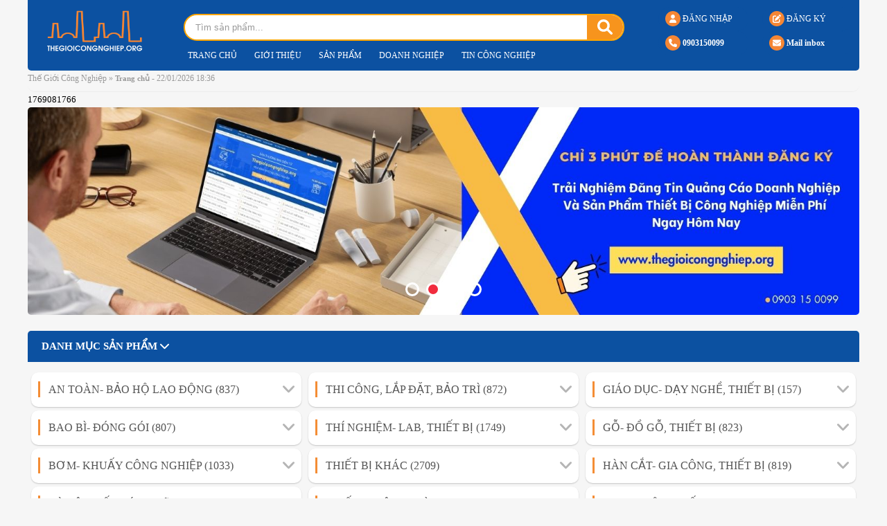

--- FILE ---
content_type: text/html; charset=UTF-8
request_url: https://thegioicongnghiep.org/CONG-TY-TNHH-SX-TM-VA-DICH-VU-CO-KHU-DANG-KHOA-110422360/catid/1547
body_size: 31558
content:
<!DOCTYPE html>
<html>
<head>
<meta http-equiv="Content-Type" content="text/html; charset=utf-8" />
<meta name="google-adsense-account" content="ca-pub-8632748952306003">
<base href="https://thegioicongnghiep.org/" />
<title>Thế Giới Công Nghiệp</title>
<meta name="viewport" content="width=device-width,minimum-scale=1">
<meta charset="UTF-8">
<meta http-equiv="X-UA-Compatible" content="IE=edge" />
<meta http-equiv="refresh" content="5400" />
<meta name="SKYPE_TOOLBAR" content="SKYPE_TOOLBAR_PARSER_COMPATIBLE" />
<meta http-equiv="Content-Language" content="vn" />
<meta name="version" content="2022" />
<meta name="yandex-verification" content="714f0bbd497da6e5" />
<meta name="description" content="Thế Giới Công Nghiệp là Sàn giao dịch thương mại điện tử ngành vật tư thiết bị cơ khí công nghiệp Việt Nam">
<meta name="keywords" content="TGCN, Thế Giới Công Nghiệp, Cơ Khí, Thiết Bị">
<meta name="robots" content="index, follow"  />
<meta name="googlebot" content="index, follow">
<meta name="revisit-after" content="1 days" />
<meta name="generator" content="Thế Giới Công Nghiệp" />
<meta name="rating" content="General">

<meta name="application-name" content="Thế Giới Công Nghiệp"/>
<meta name="msapplication-TileColor" content="#2095fa"/>

<meta name="apple-mobile-web-app-capable" content="yes" />
<meta name="apple-mobile-web-app-title" content="thegioicongnghiep.org" />
<link rel="apple-touch-icon-precomposed" href="https://thegioicongnghiep.org/datafiles/setone/15458854272902_tgcn.png" sizes="700x700">

<meta property="og:url" content="https://thegioicongnghiep.org/">
<meta property="og:title" content="Thế Giới Công Nghiệp">
<meta property="og:description" content="Thế Giới Công Nghiệp là Sàn giao dịch thương mại điện tử ngành vật tư thiết bị cơ khí công nghiệp Việt Nam">
<meta property="og:image" content="https://thegioicongnghiep.org/datafiles/setone/15458854272902_tgcn.png">
<meta property="og:site_name" content="thegioicongnghiep.org">
<meta property="og:image:alt" content="Thế Giới Công Nghiệp">	
<meta property="og:type" content="article" />
<meta property="og:locale" content="vi_VN" />

<meta name="twitter:card" content="summary" />
<meta name="twitter:site" content="@thegioicongnghiep.org" />
<meta name="twitter:title" content="Thế Giới Công Nghiệp" />
<meta name="twitter:description" content="Thế Giới Công Nghiệp là Sàn giao dịch thương mại điện tử ngành vật tư thiết bị cơ khí công nghiệp Việt Nam" />
<meta name="twitter:image" content="https://thegioicongnghiep.org/datafiles/setone/15458854272902_tgcn.png" />
<meta name="twitter:url" content="https://thegioicongnghiep.org/" />

<meta property="fb:admins" content=""/>
<meta property="fb:app_id" content="" />

<meta itemprop="name" content="Thế Giới Công Nghiệp">
<meta itemprop="description" content="Thế Giới Công Nghiệp là Sàn giao dịch thương mại điện tử ngành vật tư thiết bị cơ khí công nghiệp Việt Nam">
<meta itemprop="image" content="https://thegioicongnghiep.org/datafiles/setone/15458854272902_tgcn.png">
<meta itemprop="url" content="https://thegioicongnghiep.org/">

<link rel="canonical" href="https://thegioicongnghiep.org/">
<link rel="amphtml" href="https://thegioicongnghiep.org/amp/" />

<link rel="image_src" href="https://thegioicongnghiep.org/datafiles/setone/15458854272902_tgcn.png" />
<link rel="author" href="https://plus.google.com/101555922561650373814"/>

<link rel="shortcut icon" href="https://thegioicongnghiep.org/images/thegioicongnghiep-2019.png" type="image/x-icon">
<link rel="icon" href="https://thegioicongnghiep.org/images/thegioicongnghiep-2019.png" type="image/x-icon">

<script type="text/javascript" src="/js/jquery-1.8.2.min.js"></script>
<script type="text/javascript" src="/js/jquery-migrate-1.1.1.js"></script>
<script type="text/javascript" src="/js/1fun.js?v=3.5454550091"></script>
<!-- <script src="https://thegioicongnghiep.org/js/1fun.js" type="text/javascript"></script> -->
<script defer src="css/fontawesome-free-6.1.1-web/js/all.js"></script>

<script type="text/javascript" src="/js/divbox.js"></script>
<!-- Global site tag (gtag.js) - Google Analytics -->
<script async src="https://www.googletagmanager.com/gtag/js?id=UA-53114855-1"></script>
<script>
  window.dataLayer = window.dataLayer || [];
  function gtag(){dataLayer.push(arguments);}
  gtag('js', new Date());

  gtag('config', 'UA-53114855-1');
</script>
<script type="text/javascript">
	
	//var rong = $(window).width();
	//var cao = $(window).height();

	//alert(rong);
	//alert(cao);
</script>
<link href="css/style_responsive.css" rel="stylesheet" type="text/css" />
<link href="css/owl.carousel.css" rel="stylesheet" type="text/css">
<link href="css/shake.css" rel="stylesheet" type="text/css">
<link href="css/unleash.css" rel="stylesheet" type="text/css">
<link rel="stylesheet" href="css/fontawesome-free-6.1.1-web/css/all.css">
<link href="css/animate.css" rel="stylesheet" type="text/css">
<link href="css/animation.css" rel="stylesheet" type="text/css">
<link rel="stylesheet" type="text/css" href="images/fancybox/jquery.fancybox.css"/>
<link rel="shortcut icon" href="images/logo-thegioicongnghiep.png" type="image/x-icon">
<link rel="stylesheet" type="text/css" href="css/galleria.folio.css"/>
<link rel="stylesheet" type="text/css" href="css/style.css?v=3.5454550091"/>

<script type='text/javascript' src='//cdn.jsdelivr.net/jquery.marquee/1.3.9/jquery.marquee.min.js'></script>

<script type="text/javascript" src="js/jquery.mousewheel.min.js"></script>
<script type="text/javascript" src="js/jquery.touchSwipe.min.js"></script>
<script type="text/javascript" src="js/jquery.masonry.min.js"></script>
<script type="text/javascript" src="js/jquery.idTabs.min.js"></script>
<script type="text/javascript" src="js/script218.js"></script>

<script type="text/javascript" language="javascript" src="js/flexcroll.js"></script>
<script src="js/galleria-1.2.8.min.js"></script>
<script type="text/javascript" src="js/jquery.unleash.js"></script>
<script>function MM_jumpMenu(targ,selObj,restore){eval(targ+".location='"+selObj.options[selObj.selectedIndex].value+"'");if(restore)selObj.selectedIndex=0;}</script>
<script>
$(document).ready(function(){
  // hide #back-top first
  $("#back-top").hide();
  
  // fade in #back-top
  $(function () {
    $(window).scroll(function () {
      if ($(this).scrollTop() > 100) {
        $('#back-top').fadeIn();
      } else {
        $('#back-top').fadeOut();
      }
    });

    // scroll body to 0px on click
    $('#back-top a').click(function () {
      $('body,html').animate({
        scrollTop: 0
      }, 800);
      return false;
    });
  });
$(window).scroll(function () {

		if ($(this).scrollTop() > 100) {

			$(".header").addClass("fix");

		} else {

			$(".header").removeClass("fix");

		}

	});
});
</script>
<script type='text/javascript' src='js/jquery.cookie.js'></script>
<script type='text/javascript' src='js/jquery.hoverIntent.minified.js'></script>
<script type='text/javascript' src='js/jquery.dcjqaccordion.2.7.min.js'></script>
<script type="text/javascript">
$(document).ready(function($){
					$('#accordion-1').dcAccordion({
						eventType: 'click',
						autoClose: true,
						saveState: true,
						disableLink: true,
						speed: 'slow',
						showCount: false,
						autoExpand: true,
						cookie	: 'dcjq-accordion-1',
						classExpand	 : 'dcjq-current-parent'
					});
					$('#accordion-2').dcAccordion({
						eventType: 'click',
						autoClose: true,
						saveState: true,
						disableLink: true,
						speed: 'fast',
						classActive: 'test',
						showCount: false
					});
					$('#accordion-3').dcAccordion({
						eventType: 'click',
						autoClose: true,
						saveState: true,
						disableLink: true,
						speed: 'fast',
						classActive: 'test3',
						showCount: false
					});
					$('#accordion-4').dcAccordion({
						eventType: 'hover',
						autoClose: true,
						saveState: true,
						disableLink: true,
						menuClose: false,
						speed: 'slow',
						showCount: true
					});
					$('#accordion-5').dcAccordion({
						eventType: 'hover',
						autoClose: false,
						saveState: true,
						disableLink: true,
						menuClose: true,
						speed: 'fast',
						showCount: true
					});
					$('#accordion-6').dcAccordion({
						eventType: 'hover',
						autoClose: false,
						saveState: false,
						disableLink: false,
						showCount: false,
						menuClose: true,
						speed: 'slow'
					});
});
</script>
<!-- Google tag (gtag.js) -->
<script async src="https://www.googletagmanager.com/gtag/js?id=G-M4ZLSRHVP3"></script>
<script>
  window.dataLayer = window.dataLayer || [];
  function gtag(){dataLayer.push(arguments);}
  gtag('js', new Date());

  gtag('config', 'G-M4ZLSRHVP3');
</script>
<script async src="https://pagead2.googlesyndication.com/pagead/js/adsbygoogle.js?client=ca-pub-8632748952306003"
     crossorigin="anonymous"></script>

</head>
<body>
  <article id="main-page">
  	<section>
  		
  <div onClick="ShowHiID('all','autohide');" id="fullbackground_id" class='fullbackground'></div>
<div onClick="ShowHiID_alert('all','autohide_alert');" id="fullbackground_alert_id" class='fullbackground_alert'></div>
<div class="taoweb_class_alert marginauto autohide_alert" id="alert_id">
  <div onClick="ShowHiID_alert('all','autohide_alert');" class="closewindows">x</div>
  <div id="in_alert_id" class="indeeep" style="padding: unset;">
      <div class="taoweb_title_alert">THÔNG BÁO</div>
      <div class="show_alert_id" id="show_alert_id"></div>
    </div>
    <div class='clear'></div>  
</div>
<!-- Popup login -->
<div class="taoweb_class marginauto autohide" id="members_id">
  <div onClick="ShowHiID('all','autohide');" class="closewindows">x</div>
  <div id="in_members_id" class="indeeep">
      <form action='#' method='post' class='nomargin' onSubmit="return LoginForm('floattgle');">
      <div class="box_in_form">
        <div class="taoweb_title">ĐĂNG NHẬP</div>
        <div class="vangnhe" style="width:100%;">
          <input class="taoweb_input" name='tentruycap' placeholder="Email" type='text' id='floattgle_tentruycap' onblur="return SUB_CHECK_ONE('floattgle_tentruycap',1);">
          <div class="clear margintop10"></div>
          <input name='matkhau' class="taoweb_input"  placeholder="Mật khẩu" type='password' id='floattgle_matkhau' onblur="return SUB_CHECK_ONE('floattgle_matkhau',0);">
          <div class="clear margintop10"></div>
          <button type="submit" class="submitbutton_reg" id='floattgle_LoginButNow'><i class="fas fa-sign-in-alt marginright5"></i> Đăng nhập</button>
          <img alt='Loading...' class='img_login margintop10 marginleft10' id='floattgle_img_login' src='nguoiquanly/images/loading3.gif'>
          
          <div class="clear margintop10"></div>
          <a href="JavaScript:ShowHiID('all','autohide');" class='btn_close'><i class="fas fa-hand-point-right marginright5"></i> Hủy</a>
          <div class="margintop10 canhgiua">
            <a href="JavaScript:ShowHiID('lost_id','autohide');" class='pop_title xanh'>Quên mật khẩu</a> | <a href="JavaScript:ShowHiID('veri_form_id','autohide');" class='pop_title cam'>Đăng ký</a>
          </div>
          <input type='hidden' value='/ajbat/login/?sess=1769081766' id='floattgle_url_login' name='floattgle_url_login'>
        </div>
        
       

        <div class="clear margintop10"></div>
      </div>  
      </form>
      
    </div>
    <div class='clear'></div>  
</div>
<!-- End Popup login -->
<div class="taoweb_class fix1200 autohide" id="veri_form_id">
  <div onClick="ShowHiID('all','autohide');" class="closewindows ">x</div>
  <div id="in_veri_form_id" class="indeeep">
    <form action='' onsubmit="return Verification_member();" method='post' class='nomargin'>
            <div class="box_in_form">
        <div class="taoweb_title">ĐĂNG KÝ</div>
        <div class="canhgiua font16">(Miễn phí)</div>
        <div class="step step-big step-3 cf">
                <div class="step-item step-ing">
                    <span href="" class="dot">1</span>
                    <i class="line"></i>
                    <div class="txt-box">Xác thực</div>
                </div>
                <div class="step-item">
                    <span class="dot">2</span>
                    <i class="line"></i>
                    <div class="txt-box">Thông tin</div>
                </div>
                <div class="step-item">
                    <span class="dot">3</span>
                    <div class="txt-box">Hoàn tất</div>
                </div>
            </div>
            <div class="block_frm">
            <div width="100"><strong>Email</strong></div>
            <input class="taoweb_input" placeholder="Email (*)" name='email_veri' type='text' id='email_veri' onblur="return SUB_CHECK_ONE('email_veri',1);">
            </div>
            <div class="block_frm">
        <div width="100"><strong>Mã bảo vệ</strong></div>
        <input class="taoweb_input" placeholder="Mã bảo vệ (*)" name='captcha_veri' type='text' id='captcha_veri' >
        <span class='codecaptcha'>375470</span>
        </div>
        
        <input type="hidden" name="loaidoanhnghiep" value="1">
        <a href="JavaScript:Verification_member();" class='btn btn-main btn-full'><img id="icon_xoay" style="display: none; vertical-align: middle; width: 30px; height: auto;" src="images/output-onlinegiftools.gif"> Tiếp tục</a>
        
        <input name="mabaovehidden" type="hidden" id="mabaovehidden" value="76f474051938c624fb03338f676aef3b">
      </div>
    </form>
  </div>
</div>
<!-- Popup Register -->
<div class="taoweb_class fix1200 autohide" id="register_id">
  <div onClick="ShowHiID('all','autohide');" class="closewindows ">x</div>
  <div id="in_members_id" class="indeeep">
    
  </div>
  <div class='clear'></div>  
</div>
<!-- End Popup Register -->

<!-- Popup Forgot Pass -->
<div class="taoweb_class fix1200 autohide" id="lost_id"><div onClick="ShowHiID('all','autohide');" class="closewindows">x</div>
    <div id="in_members_id" class="indeeep">
      <div id="box_in_form">
        <form action='#' method='post' class='nomargin' onSubmit="return QuenForm('quen');">
          <div class="box_in_form">
            <div class="taoweb_title cam">Quên mật khẩu</div>
            <input name='email'  class="taoweb_input" placeholder="Email" type='text' id='quen_email'>
            <div class="clear"></div>
            <div class="clear margintop10"></div>
            <button type="submit" class="submitbutton_form cur" id='quen_LoginButNow'><i class="fas fa-sign-in-alt marginright5"></i> Gửi</button>
            <img alt='Loading...' class='img_login margintop10 marginleft10' id='quen_img_login' src='nguoiquanly/images/loading3.gif'>
            <div class="right">
              <a href="JavaScript:ShowHiID('members_id','autohide');" class='pop_title xanh'> << Đăng nhập</a>
            </div>
            <input type='hidden' value='/ajbat/losspass/?sess=1769081766' id='quen_url_login' name='quen_url_login'>
            <div class="clear"></div>
            <div class="clear margintop10"></div>
            <a href="JavaScript:ShowHiID('all','autohide');" class='xam'><i class="fas fa-hand-point-right marginright5"></i> Hủy</a>
          </div>
        </form>
    </div>
  </div>
</div>  
<!-- End Popup Forgot Pass -->

<!-- Popup ActiveVIP -->
<div class="taoweb_class fix1200 autohide" id="activevip_id"><div onClick="ShowHiID('all','autohide');" class="closewindows">x</div>
    <div id="in_members_id" class="indeeep">
      <div id="box_in_form">
        <form action='#' method='post' class='nomargin' onSubmit="return QuenForm('quen');">
          <div class="box_in_form">
            <div class="taoweb_title cam">ACTIVE VIP</div>
            <p class="canhgiua chudam">Vui lòng chọn gói VIP mong muốn</p>
                <div class="table_dkvip">
                                    <div class='colvip3'>
                    <h4>Vip 1 Năm</h4>
                    <p class="chudo chudam canhgiua">5,000,000đ</p>
                    <a class='a_vipdn vipdndi' id='a_vip_119821' href="JavaScript:CHON_vip(119821)">Chọn</a>
                  </div>
                                    <div class='colvip3'>
                    <h4>Liên Hệ Tư Vấn Thêm</h4>
                    <p class="chudo chudam canhgiua">0đ</p>
                    <a class='a_vipdn ' id='a_vip_119824' href="JavaScript:CHON_vip(119824)">Chọn</a>
                  </div>
                                    <input type="hidden" name="vipid" id="vipid" value="119821">
                  <div class="clear"></div>
                </div>
                <div class="canhgiua">
                <a class="margintop10 dkvip" href="JavaScript:DANGKY_vip(0)">Đăng ký VIP</a>
                </div>
            <div class="clear"></div>
            <div class="clear margintop10"></div>
            <a href="JavaScript:ShowHiID('all','autohide');" class='xam'><i class="fas fa-hand-point-right marginright5"></i> Hủy</a>
          </div>
        </form>
    </div>
  </div>
</div>

<div class="taoweb_class fix1200 autohide" id="popup_id"><div onClick="ShowHiID('all','autohide');" class="closewindows">x</div>
    <div id="in_popup_id" class="indeeep">
      
  </div>
</div>    
<!-- End Popup ActiveVIP -->

<script type="text/javascript">
  $(document).ready(function() 
    {
      $(".right_header li").hover(function(){
        $(this).find('.autohide').show();
         }, function(){
          $(this).find('.autohide').hide();
      });
    });
</script><script>
  var width = $(window).width(); 
  var height = $(window).height(); 
  //alert(width);
</script>
<div class="header_top">
<div class="pagewrap">
<ul style="display:none;">
	<li><a href="/goc-khach-hang" title="Góc khách hàng">Góc khách hàng</a></li>
  <li><a href="/gioi-thieu" title="Giới thiệu">Giới thiệu</a></li>
  <li><a href="/chinh-sach" title="Chính sách">Chính sách</a></li>
<li><a href="/thong-tin" title="Thông tin">Thông tin</a></li>		  
    </ul>
	</div>
</div>
<div class="header">
<div class="header_fix">
  <div class="pagewrap">
  <div class="top_header">
    
  <div class="logo_top"><a href="https://thegioicongnghiep.org"><img src="/images/logo-1.png?v=0.126" alt="Thế Giới Công Nghiệp" title="Thế Giới Công Nghiệp" width="449" height="122" /></a></div>
  <div class="mb  mobile_view">
    <div class="pagewrap"></div>
  </div>
  <div class="head_top">
    <div class="head_top_1">
  <div class="timkiem_top">
      <form action="" onsubmit="return SearchTag('search_id');" method="post">
        <div class="search"> <a class="btnSearchHome cur" onClick="return SearchTag('search_id');"><i class="fas fa-search"></i></a>
          <input id="search_id" class="input_search" type="text" value="Tìm sản phẩm..." onFocus="if (this.value == 'Tìm sản phẩm...'){this.value='';}" onBlur="if (this.value == '') {this.value='Tìm sản phẩm...';}"/>
          <div class="clr"></div>
        </div>
      </form>
      </div>
      
      
  
      <div class="clr"></div>
</div>    
	
  
  <div class="clr"></div>
  <div class="menumain_top">
  <ul>
    <li class='mn_lap_1'><a href="https://thegioicongnghiep.org" title="Trang chủ">Trang chủ</a></li>
  <li class='mn_lap_2'><a href="https://thegioicongnghiep.org/gioi-thieu-the-gioi-cong-nghiep" title="Giới thiệu">Giới thiệu</a></li>
  <li><a href="https://thegioicongnghiep.org/San-Pham" title="Sản phẩm">Sản phẩm</a></li>
<li><a href="https://thegioicongnghiep.org/Doanh-Nghiep" title="Doanh nghiệp">Doanh nghiệp</a></li>
<li><a href="https://thegioicongnghiep.org/tin-cong-nghiep" title="Tin công nghiệp">Tin công nghiệp</a></li>
<li style="display: none;"><a href="https://thegioicongnghiep.org/tin-mua-ban" title="Tin mua bán">Tin mua bán</a></li>
<li style="display: none;"><a href="https://thegioicongnghiep.org/goi-dang-ky" title="VIP Members">VIP</a></li>     
    </ul>
  </div>
  </div>

  <div class="dangky_dangnhap_top">
      
  
    <ul class='memobile full'><li class=""><a href="JavaScript:ShowHiID('veri_form_id','autohide');"><span class="svg"><i class="fas fa-edit"></i></span> ĐĂNG KÝ</a></li><li class=""><a href="JavaScript:ShowHiID('members_id','autohide');"><span class="svg icon-small"><i class="fas fa-user"></i></span> ĐĂNG NHẬP</a></li><div class='clr'></div></ul>
  
  
  <div class="clr"></div>
  <div class="top_info chudam"> 
    <ul>
    <li><a href="tel:0903150099"><span class="svg"><i class="fa-solid fa-phone"></i></span> 0903150099</a></li>
    <li><a href="/cdn-cgi/l/email-protection#5b32353d341b3a363a30322a2e3a352f2e3675383436"><span class="svg"><i class="fas fa-envelope"></i></span> Mail inbox</a></li>
  </ul>
  </div>
  <div class="clr"></div>
  
  </div>
  <div class="pad_top">
  <div class="timkiem_top mobile_top">
      <form action="" onsubmit="return SearchTag('search_id1');" method="post">
        <div class="search"> <a class="btnSearchHome cur" onClick="return SearchTag('search_id1');"><i class="fas fa-search"></i></a>
          <input id="search_id1" class="input_search" type="text" value="Tìm sản phẩm..." onFocus="if (this.value == 'Tìm sản phẩm...'){this.value='';}" onBlur="if (this.value == '') {this.value='Tìm sản phẩm...';}"/>
          <div class="clr"></div>
        </div>
      </form>
    </div>
    <div class="clr"></div>

  <div class="menumain_top mobile_top">
  <ul>
  <li class="mhome"><a href="https://thegioicongnghiep.org" title="Trang chủ">Trang chủ</a></li>
  <li class="mn_1"><a href="/gioi-thieu-the-gioi-cong-nghiep" title="Giới thiệu">Giới thiệu</a></li>
  <li><a href="/San-Pham" title="Sản phẩm">Sản phẩm</a></li>
<li><a href="/Doanh-Nghiep" title="Doanh nghiệp">Doanh nghiệp</a></li>  
<li><a href="https://thegioicongnghiep.org/tin-cong-nghiep" title="Tin công nghiệp">Tin công nghiệp</a></li>
<li style="display: none;"><a href="https://thegioicongnghiep.org/tin-mua-ban" title="Tin mua bán">Tin mua bán</a></li>
<li style="display: none;"><a href="https://thegioicongnghiep.org/goi-dang-ky" title="VIP Members">VIP</a></li>        
    </ul>
  </div>
  <div class="clr"></div>
  </div>
  </div>
  
    
  </div>
  </div>
  <div class="clr" style="margin-top:89px;"></div>
  <ul class="menu pc_view nodisplay">
     
      <li class="show active"><a href="https://thegioicongnghiep.org" title='Trang chủ'><i class="fas fa-home"></i> TRANG CHỦ</a></li>
      <li class="show"><a href="https://thegioicongnghiep.org/San-Pham" title='Sản phẩm'>SẢN PHẨM</a></li>
      <li class="show"><a href="https://thegioicongnghiep.org/Doanh-Nghiep" title='Doanh nghiệp'>DOANH NGHIỆP</a></li>
      <li class="nodisplay show"><a href="https://thegioicongnghiep.org/Thong-Tin" title='Thông tin'>THÔNG TIN</a></li>
      <li class="nodisplay show"><a href="https://thegioicongnghiep.org/Du-An" title='Dự án'>DỰ ÁN</a></li>
      <li class="show"><a href="https://thegioicongnghiep.org/VIP" title='Thành viên VIP'>DOANH NGHIỆP VIP</a></li>
      <li class="show"><a href="https://thegioicongnghiep.org/Gioi-Thieu" title='Giới thiệu'>GIỚI THIỆU</a></li>
      <li class="show"><a href="https://thegioicongnghiep.org/Lien-He" title='Liên hệ'>LIÊN HỆ</a></li>
      
      
  </ul>  
  <div class="nodisplay icon_dangtin_mienphi pc_view"><a href="JavaScript:ShowHiID('members_id','autohide');"><span class="paddingright5"><i class="fa fa-edit"></i></span>ĐĂNG BÁN SẢN PHẨM</a></div>
  <div class="clr"></div>

</div>
<div class="clr"></div>
<div class="navibar pagewrap"><a href='https://thegioicongnghiep.org' class='navi'>Thế Giới Công Nghiệp</a> &raquo; <h2 class='nothing'>Trang chủ</h2> - 22/01/2026 18:36</div> 
<div class="clr"></div>
  <div class="pagewrap">1769081766<script data-cfasync="false" src="/cdn-cgi/scripts/5c5dd728/cloudflare-static/email-decode.min.js"></script><script type="text/javascript" src="/js/jquery.carouFredSel.js"></script>
<div class="bannerMain_box">
  <div class="pagewrap">
    <div class="bannerMain">
      <div class="banner" id="banner_head">
        <li><a href="JavaScript:ShowHiID('veri_form_id','autohide');" title='0'><img class='banner_qc' alt='0' src='/datafiles/banners/17556755852376_Dee-Banner.jpg'></a></li><li><a href="https://zalo.me/0903150099" title='0'><img class='banner_qc' alt='0' src='/datafiles/banners/17568847319348_DANG-TIN-Banner.jpg'></a></li><li><a href="https://zalo.me/0903150099" title='0'><img class='banner_qc' alt='0' src='/datafiles/banners/17556757394056_NN.jpg'></a></li><li><a href="https://zalo.me/0789777280" title='0'><img class='banner_qc' alt='0' src='/datafiles/banners/17568767841708_Background-Photo.jpg'></a></li>      </div>
        <script type="text/javascript">
	        jQuery(document).ready(function(){
				$("#banner_head").carouFredSel({
					circular: true,
					infinite: true,
					responsive: true,
					pagination: '.pagiBanner',
					auto: {pauseDuration : 2000,pauseOnHover  : true,duration: 1200,fx 		: "crossfade",},
					scroll: {
						fx: "slide",items	: 1,
						onBefore: function( data ) {
							$('.banner li').not(data.items.visible[0]).find('.caption').animate({opacity: 0,visibility: 'hidden',bottom: -50});
							$(data.items.visible[0]).find('.caption').animate({opacity: 1,visibility: 'visible',bottom: 0},{queue:false,duration:1000});
						},
					},
					prev : false,
					next : false,
					swipe: {onMouse: true,onTouch: false},
					items: {height: "variable",visible: {min: 1,max: 1}}
				});
	        });
	    </script>
      <div class="clr"></div>
    </div>
    <ul class="pagiBanner"></ul>
  </div>
</div><div class="title_page_1">
      <h3><a class="atrang" href="javascript:ShowHidden('box_tab_danhmuc')" >DANH MỤC SẢN PHẨM <i class="fas fa-chevron-down"></i></a></h3>
      <div class="clr"></div>
    </div>
<div class="box_tab_home" id="box_tab_danhmuc">
						
    <div class="list_pro_home_id">	
      <ul class="accordion" id="accordion-1">
      	          <li><a href="javascript:" title="AN TOÀN- BẢO HỘ LAO ĐỘNG" class="menu_parent">AN TOÀN- BẢO HỘ LAO ĐỘNG (837)</a> <i class="fa fa-angle-down right"></i>
          <div class="clr"></div>
          <ul>
		            <div class="sanpham_top bashow margin_mobile ">
    <a href="/Tu-de-non-bao-ho-lao-dong-C7C91_D189E3B43">
    
    <li><img class='imgme2' src="/datafiles/3/2025-01/thumb_70234979-354271584_582459507396532_8627562255543031340_n.jpg" width="200" height="150" alt="Tủ để nón bảo hộ lao động" /></li>
    <div class='sanpham_top_info'>
    <div class='title_sanpham_top'>Tủ để nón bảo hộ lao động</div>
    <div class="idme2">G-00119020-00070</div>
    </div>
    <div class="clr"></div>
    </a>
    
</div><div class="sanpham_top bashow no_margin_top ">
    <a href="/vai-lau-phong-sach-1009-sle-47661">
    
    <li><img class='imgme2' src="/datafiles/3/2019-05-07/thumb_12804830-khan-lau-phong-sach-1009 (1).jpg" width="200" height="150" alt="Vải lau phòng sạch 1009 SLE" /></li>
    <div class='sanpham_top_info'>
    <div class='title_sanpham_top'>Vải lau phòng sạch 1009 SLE</div>
    <div class="idme2">G-00068542-00001</div>
    </div>
    <div class="clr"></div>
    </a>
    
</div><div class='clear'></div>            <div class="clr"></div>
			<div class="btn_menu btn_home"><a href="/bao-ho-lao-dong" title="AN TOÀN- BẢO HỘ LAO ĐỘNG">Xem tất cả</a></div>
          </ul>		  
        </li>
						        <li><a href="javascript:" title="BAO BÌ- ĐÓNG GÓI" class="menu_parent">BAO BÌ- ĐÓNG GÓI (807)</a> <i class="fa fa-angle-down right"></i>
          <div class="clr"></div>
          <ul>
		            <div class="sanpham_top bashow margin_mobile ">
    <a href="/Tui-khi-chen-hang-giay-Kraft-500x1000mm-Thung-100-cai-Ac158aF_24Dc106">
    
    <li><img class='imgme2' src="/datafiles/3/2025-09/thumb_91741871-z5988719080436_f9a97bb4823ebb5aaccb68441bcb7fb4.jpg" width="200" height="150" alt="Túi khí chèn hàng giấy Kraft 500x1000mm – Thùng 100 cái" /></li>
    <div class='sanpham_top_info'>
    <div class='title_sanpham_top'>Túi khí chèn hàng giấy Kraft 500x1000mm – Thùng 100 cái</div>
    <div class="idme2"></div>
    </div>
    <div class="clr"></div>
    </a>
    
</div><div class="sanpham_top bashow no_margin_top ">
    <a href="/Tui-khi-chen-hang-giay-Kraft-8001200-mm-Thung-55-cai-46Be1f5_C0A9948">
    
    <li><img class='imgme2' src="/datafiles/3/2025-09/thumb_28253742-tui-khi-chen-hang (32).jpg" width="200" height="150" alt="Túi khí chèn hàng giấy Kraft 800×1200 mm – Thùng 55 cái" /></li>
    <div class='sanpham_top_info'>
    <div class='title_sanpham_top'>Túi khí chèn hàng giấy Kraft 800×1200 mm – Thùng 55 cái</div>
    <div class="idme2"></div>
    </div>
    <div class="clr"></div>
    </a>
    
</div><div class='clear'></div>            <div class="clr"></div>
			<div class="btn_menu btn_home"><a href="/bao-bi-dong-goi" title="BAO BÌ- ĐÓNG GÓI">Xem tất cả</a></div>
          </ul>		  
        </li>
						        <li><a href="javascript:" title="BƠM- KHUẤY CÔNG NGHIỆP" class="menu_parent">BƠM- KHUẤY CÔNG NGHIỆP (1033)</a> <i class="fa fa-angle-down right"></i>
          <div class="clr"></div>
          <ul>
		            <div class="sanpham_top bashow margin_mobile ">
    <a href="/Bom-chan-khong-Elmo-Rietschle-May-thoi-khi-Elmo-Rietschle-Viet-Nam-C52e74B2A694_33">
    
    <li><img class='imgme2' src="/datafiles/3/2025-04/thumb_50113723-elmo-rietschle-viet-nam-rv.jpg" width="200" height="150" alt="Bơm chân không Elmo Rietschle - Máy thổi khí Elmo Rietschle Việt Nam" /></li>
    <div class='sanpham_top_info'>
    <div class='title_sanpham_top'>Bơm chân không Elmo Rietschle - Máy thổi khí Elmo Rietschle Việt Nam</div>
    <div class="idme2"></div>
    </div>
    <div class="clr"></div>
    </a>
    
</div><div class="sanpham_top bashow no_margin_top ">
    <a href="/May-bom-dau-nong-Speck-Nha-phan-phoi-Speck-Viet-Nam-5cC_E055Db52074">
    
    <li><img class='imgme2' src="/datafiles/3/2025-04/thumb_48850978-speck-viet-nam-rv.jpg" width="200" height="150" alt="Máy bơm dầu nóng Speck - Nhà phân phối Speck Việt Nam" /></li>
    <div class='sanpham_top_info'>
    <div class='title_sanpham_top'>Máy bơm dầu nóng Speck - Nhà phân phối Speck Việt Nam</div>
    <div class="idme2"></div>
    </div>
    <div class="clr"></div>
    </a>
    
</div><div class='clear'></div>            <div class="clr"></div>
			<div class="btn_menu btn_home"><a href="/bom-khuay-cong-nghiep" title="BƠM- KHUẤY CÔNG NGHIỆP">Xem tất cả</a></div>
          </ul>		  
        </li>
						        <li><a href="javascript:" title="BÙ LÔNG ỐC VÍT- NGŨ KIM" class="menu_parent">BÙ LÔNG ỐC VÍT- NGŨ KIM (544)</a> <i class="fa fa-angle-down right"></i>
          <div class="clr"></div>
          <ul>
		            <div class="sanpham_top bashow margin_mobile ">
    <a href="/Bu-Long-Chiu-Nhiet-SUS310-E23_Df292f53B96">
    
    <li><img class='imgme2' src="/datafiles/3/2025-05/thumb_69097096-z6619709455913_0e7a42d00933f41b2d2eedfa472fca32.jpg" width="200" height="150" alt="Bu Lông Chịu Nhiệt SUS310" /></li>
    <div class='sanpham_top_info'>
    <div class='title_sanpham_top'>Bu Lông Chịu Nhiệt SUS310</div>
    <div class="idme2"></div>
    </div>
    <div class="clr"></div>
    </a>
    
</div><div class="sanpham_top bashow no_margin_top ">
    <a href="/Vong-bi-GMN-HY-KH-6008-hang-co-san-55FbF527Fd_2Cb2">
    
    <li><img class='imgme2' src="/datafiles/3/2025-01/thumb_53871932-GMN- KH 6008.png" width="200" height="150" alt="Vòng bi GMN HY KH 6008 (hàng có sẵn)" /></li>
    <div class='sanpham_top_info'>
    <div class='title_sanpham_top'>Vòng bi GMN HY KH 6008 (hàng có sẵn)</div>
    <div class="idme2">G-00122068-00001</div>
    </div>
    <div class="clr"></div>
    </a>
    
</div><div class='clear'></div>            <div class="clr"></div>
			<div class="btn_menu btn_home"><a href="/bu-long-oc-vit-ngu-kim" title="BÙ LÔNG ỐC VÍT- NGŨ KIM">Xem tất cả</a></div>
          </ul>		  
        </li>
						        <li><a href="javascript:" title="CÂN- ĐỊNH LƯỢNG, THIẾT BỊ" class="menu_parent">CÂN- ĐỊNH LƯỢNG, THIẾT BỊ (458)</a> <i class="fa fa-angle-down right"></i>
          <div class="clr"></div>
          <ul>
		            <div class="sanpham_top bashow margin_mobile ">
    <a href="/Nha-phan-phoi-cam-bien-luc-Flintec-tai-Viet-Nam-109282704">
    
    <li><img class='imgme2' src="/datafiles/3/2023-03-03/thumb_78411749-cam-bien-luc-flintec.jpg" width="200" height="150" alt="Nhà phân phối cảm biến lực Flintec tại Việt Nam" /></li>
    <div class='sanpham_top_info'>
    <div class='title_sanpham_top'>Nhà phân phối cảm biến lực Flintec tại Việt Nam</div>
    <div class="idme2">G-00108310-00004</div>
    </div>
    <div class="clr"></div>
    </a>
    
</div><div class="sanpham_top bashow no_margin_top ">
    <a href="/Weighing-and-Packing-Machine-D443464_6d08892">
    
    <li><img class='imgme2' src="/datafiles/3/2024-11/thumb_80198893-Small-Screw-Packing-MachineWeighing-Machine-1.jpg" width="200" height="150" alt="Weighing and Packing Machine" /></li>
    <div class='sanpham_top_info'>
    <div class='title_sanpham_top'>Weighing and Packing Machine</div>
    <div class="idme2"></div>
    </div>
    <div class="clr"></div>
    </a>
    
</div><div class='clear'></div>            <div class="clr"></div>
			<div class="btn_menu btn_home"><a href="/can-dinh-luong-thiet-bi" title="CÂN- ĐỊNH LƯỢNG, THIẾT BỊ">Xem tất cả</a></div>
          </ul>		  
        </li>
						        <li><a href="javascript:" title="CAO SU- NHỰA, VẬT TƯ-THIẾT BỊ" class="menu_parent">CAO SU- NHỰA, VẬT TƯ-THIẾT BỊ (870)</a> <i class="fa fa-angle-down right"></i>
          <div class="clr"></div>
          <ul>
		            <div class="sanpham_top bashow margin_mobile ">
    <a href="/Mang-Nhua-PVC-Deo-Trong-Suot-Day-0.3mm-Kho-1.6m-Dai-50m-ALTEK-3-zem--F3_a14AcA5Ca2a0">
    
    <li><img class='imgme2' src="/datafiles/3/2025-06/thumb_45547867-Màng Nhựa PVC Dẻo 3 zem 0.3mm x 1.4m x 50m 0.3mm x 1.6m x 50m.jpg" width="200" height="150" alt="Màng Nhựa PVC Dẻo Trong Suốt Dày 0.3mm Khổ 1.6m Dài 50m ALTEK ( 3 zem )" /></li>
    <div class='sanpham_top_info'>
    <div class='title_sanpham_top'>Màng Nhựa PVC Dẻo Trong Suốt Dày 0.3mm Khổ 1.6m Dài 50m ALTEK ( 3 zem )</div>
    <div class="idme2"></div>
    </div>
    <div class="clr"></div>
    </a>
    
</div><div class="sanpham_top bashow no_margin_top ">
    <a href="/Mang-Nhua-PVC-Hologram-Anh-Kim-Bay-Mau-Phan-Quang-Cau-Vong-Lap-Lanh-ALTEK-47283b3c_bB1338">
    
    <li><img class='imgme2' src="/datafiles/3/2025-06/thumb_74597007-Màng Nhựa PVC Phản Quang Bảy Màu Hologram Ánh Kim Cầu Vòng Cuộn dày 0.36mm khổ 1.37m dài 50m (2).jpg" width="200" height="150" alt="Màng Nhựa PVC Hologram Ánh Kim Bảy Màu Phản Quang Cầu Vòng Lấp Lánh ALTEK" /></li>
    <div class='sanpham_top_info'>
    <div class='title_sanpham_top'>Màng Nhựa PVC Hologram Ánh Kim Bảy Màu Phản Quang Cầu Vòng Lấp Lánh ALTEK</div>
    <div class="idme2"></div>
    </div>
    <div class="clr"></div>
    </a>
    
</div><div class='clear'></div>            <div class="clr"></div>
			<div class="btn_menu btn_home"><a href="/cao-su-nhua-vat-tu-thiet-bi" title="CAO SU- NHỰA, VẬT TƯ-THIẾT BỊ">Xem tất cả</a></div>
          </ul>		  
        </li>
						        <li><a href="javascript:" title="CƠ KHÍ CÔNG NGHIỆP" class="menu_parent">CƠ KHÍ CÔNG NGHIỆP (4462)</a> <i class="fa fa-angle-down right"></i>
          <div class="clr"></div>
          <ul>
		            <div class="sanpham_top bashow margin_mobile ">
    <a href="/Cac-Tu-dung-khay-nhua-dung-linh-kien-2bF1_f816310032">
    
    <li><img class='imgme2' src="/datafiles/3/2025-08/thumb_94275224-z5317284811909_29a5a99a4114a2a9db8e3c80099cd26a.jpg" width="200" height="150" alt="Các Tủ đựng khay nhựa đựng linh kiện" /></li>
    <div class='sanpham_top_info'>
    <div class='title_sanpham_top'>Các Tủ đựng khay nhựa đựng linh kiện</div>
    <div class="idme2">G-00119020-00123</div>
    </div>
    <div class="clr"></div>
    </a>
    
</div><div class="sanpham_top bashow no_margin_top ">
    <a href="/Bulong-tu-dut-S10T-26C9634_4e169bF">
    
    <li><img class='imgme2' src="/datafiles/3/2025-05/thumb_82468971-Bu-lông-tự-đứt-Bu-lông-S10T-3.jpg" width="200" height="150" alt="Bulong tự đứt S10T" /></li>
    <div class='sanpham_top_info'>
    <div class='title_sanpham_top'>Bulong tự đứt S10T</div>
    <div class="idme2"></div>
    </div>
    <div class="clr"></div>
    </a>
    
</div><div class='clear'></div>            <div class="clr"></div>
			<div class="btn_menu btn_home"><a href="/co-khi-cong-nghiep" title="CƠ KHÍ CÔNG NGHIỆP">Xem tất cả</a></div>
          </ul>		  
        </li>
						        <li><a href="javascript:" title="CHỐNG SÉT- CHỐNG CHÁY" class="menu_parent">CHỐNG SÉT- CHỐNG CHÁY (1091)</a> <i class="fa fa-angle-down right"></i>
          <div class="clr"></div>
          <ul>
		            <div class="sanpham_top bashow margin_mobile ">
    <a href="/Chong-set-lan-truyen-DONG-SAN-PHAM-STZ-95946719">
    
    <li><img class='imgme2' src="/datafiles/3/2019-06-27/thumb_54539140-STZ.jpg" width="200" height="150" alt="Chống sét lan truyền DÒNG SẢN PHẨM STZ" /></li>
    <div class='sanpham_top_info'>
    <div class='title_sanpham_top'>Chống sét lan truyền DÒNG SẢN PHẨM STZ</div>
    <div class="idme2">G-00095619-00004</div>
    </div>
    <div class="clr"></div>
    </a>
    
</div><div class="sanpham_top bashow no_margin_top ">
    <a href="/Chuyen-cung-cap-si-le-thiet-bi-chong-set-DONG-SAN-PHAM-STXT-95945973">
    
    <li><img class='imgme2' src="/datafiles/3/2019-06-27/thumb_54616199-STXT.jpg" width="200" height="150" alt="Chuyên cung cấp sỉ lẻ thiết bị chống sét DÒNG SẢN PHẨM STXT" /></li>
    <div class='sanpham_top_info'>
    <div class='title_sanpham_top'>Chuyên cung cấp sỉ lẻ thiết bị chống sét DÒNG SẢN PHẨM STXT</div>
    <div class="idme2">G-00095619-00005</div>
    </div>
    <div class="clr"></div>
    </a>
    
</div><div class='clear'></div>            <div class="clr"></div>
			<div class="btn_menu btn_home"><a href="/chong-set-chong-chay" title="CHỐNG SÉT- CHỐNG CHÁY">Xem tất cả</a></div>
          </ul>		  
        </li>
						        <li><a href="javascript:" title="DẦU KHÍ, VẬT TƯ- THIẾT BỊ" class="menu_parent">DẦU KHÍ, VẬT TƯ- THIẾT BỊ (919)</a> <i class="fa fa-angle-down right"></i>
          <div class="clr"></div>
          <ul>
		            <div class="sanpham_top bashow margin_mobile ">
    <a href="/Tu-dung-cu-2-canh-2-ngan-4-khay-KT-1000Wx500Dx1800Hmm-15D024E36_5f6e8">
    
    <li><img class='imgme2' src="/datafiles/3/2025-02/thumb_65448317-Tu_co_khi_cong_nghiep.jpg" width="200" height="150" alt="Tủ dụng cụ 2 cánh 2 ngăn 4 khay KT: 1000Wx500Dx1800Hmm" /></li>
    <div class='sanpham_top_info'>
    <div class='title_sanpham_top'>Tủ dụng cụ 2 cánh 2 ngăn 4 khay KT: 1000Wx500Dx1800Hmm</div>
    <div class="idme2">G-00119020-00045</div>
    </div>
    <div class="clr"></div>
    </a>
    
</div><div class="sanpham_top bashow no_margin_top ">
    <a href="/Van-dieu-ap-Uniweld-Products-USA-chat-luong-cao-Cong-ty-TNHH-Favigas-3fFa_9C014BeB04">
    
    <li><img class='imgme2' src="/datafiles/3/2024-08/thumb_34125009-Uniweld products usa - RHFG13-50.jpg" width="200" height="150" alt="Van điều áp Uniweld Products (USA) chất lượng cao - Công ty TNHH Favigas" /></li>
    <div class='sanpham_top_info'>
    <div class='title_sanpham_top'>Van điều áp Uniweld Products (USA) chất lượng cao - Công ty TNHH Favigas</div>
    <div class="idme2">G-00117755-00008</div>
    </div>
    <div class="clr"></div>
    </a>
    
</div><div class='clear'></div>            <div class="clr"></div>
			<div class="btn_menu btn_home"><a href="/dau-khi-vat-tu-thiet-bi" title="DẦU KHÍ, VẬT TƯ- THIẾT BỊ">Xem tất cả</a></div>
          </ul>		  
        </li>
						        <li><a href="javascript:" title="DẦU MỞ- BÔI TRƠN CÔNG NGHIỆP" class="menu_parent">DẦU MỞ- BÔI TRƠN CÔNG NGHIỆP (754)</a> <i class="fa fa-angle-down right"></i>
          <div class="clr"></div>
          <ul>
		            <div class="sanpham_top bashow margin_mobile ">
    <a href="/Dau-Chong-Gi-set-69_4E21dAf4e989">
    
    <li><img class='imgme2' src="/datafiles/3/2025-09/thumb_37717433-506.jpg" width="200" height="150" alt="Dầu Chống Gỉ sét" /></li>
    <div class='sanpham_top_info'>
    <div class='title_sanpham_top'>Dầu Chống Gỉ sét</div>
    <div class="idme2"></div>
    </div>
    <div class="clr"></div>
    </a>
    
</div><div class="sanpham_top bashow no_margin_top ">
    <a href="/Dau-Truyen-Nhiet-B50a8b6_F001C65">
    
    <li><img class='imgme2' src="/datafiles/3/2025-09/thumb_74742841-Heat transfer oil S2.jpg" width="200" height="150" alt="Dầu Truyền Nhiệt" /></li>
    <div class='sanpham_top_info'>
    <div class='title_sanpham_top'>Dầu Truyền Nhiệt</div>
    <div class="idme2"></div>
    </div>
    <div class="clr"></div>
    </a>
    
</div><div class='clear'></div>            <div class="clr"></div>
			<div class="btn_menu btn_home"><a href="/dau-mo-cong-nghiep" title="DẦU MỞ- BÔI TRƠN CÔNG NGHIỆP">Xem tất cả</a></div>
          </ul>		  
        </li>
						        <li><a href="javascript:" title="DÂY CHUYỀN SẢN XUẤT" class="menu_parent">DÂY CHUYỀN SẢN XUẤT (1528)</a> <i class="fa fa-angle-down right"></i>
          <div class="clr"></div>
          <ul>
		            <div class="sanpham_top bashow margin_mobile ">
    <a href="/dong-co-giam-toc-rossi-rossi-gearmotors-hop-giam-toc-hb2-280-s-6-82231">
    
    <li><img class='imgme2' src="/datafiles/1/2015-07-20/thumb_14373627504756_rossi-1.jpg" width="200" height="150" alt="Động cơ giảm tốc Rossi-Rossi gearmotors-Hộp giảm tốc HB2 280 S 6" /></li>
    <div class='sanpham_top_info'>
    <div class='title_sanpham_top'>Động cơ giảm tốc Rossi-Rossi gearmotors-Hộp giảm tốc HB2 280 S 6</div>
    <div class="idme2">G-00076948-00001</div>
    </div>
    <div class="clr"></div>
    </a>
    
</div><div class="sanpham_top bashow no_margin_top ">
    <a href="/Bang-tai-cong-su-dung-belt-PVK-367_860367399a7">
    
    <li><img class='imgme2' src="/datafiles/3/2025-05/thumb_43110078-bang-tai-cong (2).png" width="200" height="150" alt="Băng tải cong sử dụng belt PVK" /></li>
    <div class='sanpham_top_info'>
    <div class='title_sanpham_top'>Băng tải cong sử dụng belt PVK</div>
    <div class="idme2"></div>
    </div>
    <div class="clr"></div>
    </a>
    
</div><div class='clear'></div>            <div class="clr"></div>
			<div class="btn_menu btn_home"><a href="/day-chuyen-san-xuat" title="DÂY CHUYỀN SẢN XUẤT">Xem tất cả</a></div>
          </ul>		  
        </li>
						        <li><a href="javascript:" title="DỆT- MAY, VẬT TƯ- THIẾT BỊ" class="menu_parent">DỆT- MAY, VẬT TƯ- THIẾT BỊ (667)</a> <i class="fa fa-angle-down right"></i>
          <div class="clr"></div>
          <ul>
		            <div class="sanpham_top bashow margin_mobile ">
    <a href="/Mang-Nhua-PVC-Deo-Trong-Suot-Day-0.5mm-Kho-1.4m-Dai-50m-ALTEK-5-zem--278bC237210_29E">
    
    <li><img class='imgme2' src="/datafiles/3/2025-06/thumb_60122330-Màng Nhựa PVC Dẻo 0.5mm.jpg" width="200" height="150" alt="Màng Nhựa PVC Dẻo Trong Suốt Dày 0.5mm Khổ 1.4m Dài 50m ALTEK ( 5 zem )" /></li>
    <div class='sanpham_top_info'>
    <div class='title_sanpham_top'>Màng Nhựa PVC Dẻo Trong Suốt Dày 0.5mm Khổ 1.4m Dài 50m ALTEK ( 5 zem )</div>
    <div class="idme2"></div>
    </div>
    <div class="clr"></div>
    </a>
    
</div><div class="sanpham_top bashow no_margin_top ">
    <a href="/banh-xe-day-cao-su-32506">
    
    <li><img class='imgme2' src="/datafiles/1/2014-06-19/thumb_13630543975641_185_.jpg" width="200" height="150" alt="Bánh xe đẩy cao su" /></li>
    <div class='sanpham_top_info'>
    <div class='title_sanpham_top'>Bánh xe đẩy cao su</div>
    <div class="idme2">G-00071601-00001</div>
    </div>
    <div class="clr"></div>
    </a>
    
</div><div class='clear'></div>            <div class="clr"></div>
			<div class="btn_menu btn_home"><a href="/det-may-thiet-bi" title="DỆT- MAY, VẬT TƯ- THIẾT BỊ">Xem tất cả</a></div>
          </ul>		  
        </li>
						        <li><a href="javascript:" title="ĐIỆN CÔNG NGHIỆP" class="menu_parent">ĐIỆN CÔNG NGHIỆP (3869)</a> <i class="fa fa-angle-down right"></i>
          <div class="clr"></div>
          <ul>
		            <div class="sanpham_top bashow margin_mobile ">
    <a href="/Chuyen-cung-cap-si-le-de-cau-chi-mersen-96126512">
    
    <li><img class='imgme2' src="/datafiles/3/2019-07-23/thumb_58496070-de cau chi.jpg" width="200" height="150" alt="Chuyên cung cấp sỉ lẻ đế cầu chì mersen" /></li>
    <div class='sanpham_top_info'>
    <div class='title_sanpham_top'>Chuyên cung cấp sỉ lẻ đế cầu chì mersen</div>
    <div class="idme2">G-00095619-00002</div>
    </div>
    <div class="clr"></div>
    </a>
    
</div><div class="sanpham_top bashow no_margin_top ">
    <a href="/Chuyen-cung-cap-de-cau-chi-mersen--96124468">
    
    <li><img class='imgme2' src="/datafiles/3/2019-07-23/thumb_37357231-cau chi.jpg" width="200" height="150" alt="Chuyên cung cấp đế cầu chì mersen " /></li>
    <div class='sanpham_top_info'>
    <div class='title_sanpham_top'>Chuyên cung cấp đế cầu chì mersen </div>
    <div class="idme2">G-00095619-00003</div>
    </div>
    <div class="clr"></div>
    </a>
    
</div><div class='clear'></div>            <div class="clr"></div>
			<div class="btn_menu btn_home"><a href="/dien-cong-nghiep" title="ĐIỆN CÔNG NGHIỆP">Xem tất cả</a></div>
          </ul>		  
        </li>
						        <li><a href="javascript:" title="ĐIỆN GIA DỤNG- ĐIỆN LẠNH" class="menu_parent">ĐIỆN GIA DỤNG- ĐIỆN LẠNH (4465)</a> <i class="fa fa-angle-down right"></i>
          <div class="clr"></div>
          <ul>
		            <div class="sanpham_top bashow margin_mobile ">
    <a href="/May-lanh-am-tran-LG-tron-4HP-Bd25FaC63_D7794">
    
    <li><img class='imgme2' src="/datafiles/3/2025-02/thumb_58396870-âm trần tròn.png" width="200" height="150" alt="Máy lạnh âm trần LG tròn 4HP" /></li>
    <div class='sanpham_top_info'>
    <div class='title_sanpham_top'>Máy lạnh âm trần LG tròn 4HP</div>
    <div class="idme2"></div>
    </div>
    <div class="clr"></div>
    </a>
    
</div><div class="sanpham_top bashow no_margin_top ">
    <a href="/May-lanh-LG-12000BTU-Inverter-IDC12M1-15134_D970359d8">
    
    <li><img class='imgme2' src="/datafiles/3/2025-01/thumb_26502998-may-lanh-lg-iec12g1-1-1-1.png" width="200" height="150" alt="Máy lạnh LG 12000BTU Inverter - IDC12M1" /></li>
    <div class='sanpham_top_info'>
    <div class='title_sanpham_top'>Máy lạnh LG 12000BTU Inverter - IDC12M1</div>
    <div class="idme2"></div>
    </div>
    <div class="clr"></div>
    </a>
    
</div><div class='clear'></div>            <div class="clr"></div>
			<div class="btn_menu btn_home"><a href="/dien-lanh-dien-gia-dung" title="ĐIỆN GIA DỤNG- ĐIỆN LẠNH">Xem tất cả</a></div>
          </ul>		  
        </li>
						        <li><a href="javascript:" title="ĐÓNG TÀU, VẬT TƯ- THIẾT BỊ" class="menu_parent">ĐÓNG TÀU, VẬT TƯ- THIẾT BỊ (394)</a> <i class="fa fa-angle-down right"></i>
          <div class="clr"></div>
          <ul>
		            <div class="sanpham_top bashow margin_mobile ">
    <a href="/KHOP-CHONG-RUNG-INOX-KHOP-NOI-MEM-NOI-BICH-LAP-REN-111848855">
    
    <li><img class='imgme2' src="/datafiles/3/2023-07-07/thumb_80170188-z4356118190444_cef0a46f2b977177284f211587f37a6f.jpg" width="200" height="150" alt="KHỚP CHỐNG RUNG INOX/KHỚP NỐI MỀM NỐI BÍCH/LẮP REN" /></li>
    <div class='sanpham_top_info'>
    <div class='title_sanpham_top'>KHỚP CHỐNG RUNG INOX/KHỚP NỐI MỀM NỐI BÍCH/LẮP REN</div>
    <div class="idme2">G-00109286-00041</div>
    </div>
    <div class="clr"></div>
    </a>
    
</div><div class="sanpham_top bashow no_margin_top ">
    <a href="/Encoder-Italsensor-Dai-ly-Italsensor-Viet-Nam-29B7_409Fc2f39D">
    
    <li><img class='imgme2' src="/datafiles/3/2024-05/thumb_55952090-Đại lý italsensor.jpg" width="200" height="150" alt="Encoder Italsensor - Đại lý Italsensor Viet Nam" /></li>
    <div class='sanpham_top_info'>
    <div class='title_sanpham_top'>Encoder Italsensor - Đại lý Italsensor Viet Nam</div>
    <div class="idme2">G-00119026-00061</div>
    </div>
    <div class="clr"></div>
    </a>
    
</div><div class='clear'></div>            <div class="clr"></div>
			<div class="btn_menu btn_home"><a href="/dong-tau-vat-tu-thiet-bi" title="ĐÓNG TÀU, VẬT TƯ- THIẾT BỊ">Xem tất cả</a></div>
          </ul>		  
        </li>
						        <li><a href="javascript:" title="ĐÚC- ĐỘT- DẬP" class="menu_parent">ĐÚC- ĐỘT- DẬP (49)</a> <i class="fa fa-angle-down right"></i>
          <div class="clr"></div>
          <ul>
		            <div class="sanpham_top bashow margin_mobile ">
    <a href="/Gioang-chi-hoi-nong-Gioang-chi-chiu-nhiet-Gioang-chi-kim-loai-JIS10K-99058620">
    
    <li><img class='imgme2' src="/datafiles/3/2021-01-06/thumb_86954259-gioang-chi-chiu-nhiet-qtgasket (1).jpg" width="200" height="150" alt="Gioăng chì hơi nóng, Gioăng chì chịu nhiệt, Gioăng chì kim loại JIS10K" /></li>
    <div class='sanpham_top_info'>
    <div class='title_sanpham_top'>Gioăng chì hơi nóng, Gioăng chì chịu nhiệt, Gioăng chì kim loại JIS10K</div>
    <div class="idme2">G-00098422-00198</div>
    </div>
    <div class="clr"></div>
    </a>
    
</div><div class="sanpham_top bashow no_margin_top ">
    <a href="/Pizzato-Viet-Nam-E559086e_c5aE80">
    
    <li><img class='imgme2' src="/datafiles/3/2024-06/thumb_84530224-Pizzato Việt Nam.jpg" width="200" height="150" alt="Pizzato Việt Nam" /></li>
    <div class='sanpham_top_info'>
    <div class='title_sanpham_top'>Pizzato Việt Nam</div>
    <div class="idme2">G-00120392-00642</div>
    </div>
    <div class="clr"></div>
    </a>
    
</div><div class='clear'></div>            <div class="clr"></div>
			<div class="btn_menu btn_home"><a href="/duc-gia-cong-chinh-xac" title="ĐÚC- ĐỘT- DẬP">Xem tất cả</a></div>
          </ul>		  
        </li>
						        <li><a href="javascript:" title="DỤNG CỤ CẦM TAY" class="menu_parent">DỤNG CỤ CẦM TAY (1379)</a> <i class="fa fa-angle-down right"></i>
          <div class="clr"></div>
          <ul>
		            <div class="sanpham_top bashow margin_mobile ">
    <a href="/Tu-do-nghe-2-canh-KT1000Wx500Dx1800Hmm-71D19c6e4aC4_0C">
    
    <li><img class='imgme2' src="/datafiles/3/2025-09/thumb_11962031-z6424197474186_aab0120ab74eea953cb85a462bd8729f.jpg" width="200" height="150" alt="Tủ đồ nghề 2 cánh KT:1000Wx500Dx1800Hmm" /></li>
    <div class='sanpham_top_info'>
    <div class='title_sanpham_top'>Tủ đồ nghề 2 cánh KT:1000Wx500Dx1800Hmm</div>
    <div class="idme2">G-00119020-00113</div>
    </div>
    <div class="clr"></div>
    </a>
    
</div><div class="sanpham_top bashow no_margin_top ">
    <a href="/Tu-do-nghe-5-ngan-2-canh-67_81dBeEdCe300">
    
    <li><img class='imgme2' src="/datafiles/3/2021-09-27/thumb_80145443-Tu_do_nghe_2_canh_5_khay.jpg" width="200" height="150" alt="Tủ đồ nghề 5 ngăn 2 cánh" /></li>
    <div class='sanpham_top_info'>
    <div class='title_sanpham_top'>Tủ đồ nghề 5 ngăn 2 cánh</div>
    <div class="idme2">G-00119020-00111</div>
    </div>
    <div class="clr"></div>
    </a>
    
</div><div class='clear'></div>            <div class="clr"></div>
			<div class="btn_menu btn_home"><a href="/dung-cu-cam-tay" title="DỤNG CỤ CẦM TAY">Xem tất cả</a></div>
          </ul>		  
        </li>
						        <li><a href="javascript:" title="DỤNG CỤ CẮT GỌT" class="menu_parent">DỤNG CỤ CẮT GỌT (459)</a> <i class="fa fa-angle-down right"></i>
          <div class="clr"></div>
          <ul>
		            <div class="sanpham_top bashow margin_mobile ">
    <a href="/Tu-do-nghe-2-canh-dung-chuoi-dao-may-phay-4d7c3_359f0492E">
    
    <li><img class='imgme2' src="/datafiles/3/2024-06/thumb_20328239-tu-do-nghe-2-canh-de-dao-tien.jpg" width="200" height="150" alt="Tủ đồ nghề 2 cánh đựng chuôi dao máy phay" /></li>
    <div class='sanpham_top_info'>
    <div class='title_sanpham_top'>Tủ đồ nghề 2 cánh đựng chuôi dao máy phay</div>
    <div class="idme2">G-00120244-00005</div>
    </div>
    <div class="clr"></div>
    </a>
    
</div><div class="sanpham_top bashow no_margin_top ">
    <a href="/MAY-CAT-BANG-TAI-FSK-BELT-SKIVER-A40bBc51E_98CbA">
    
    <li><img class='imgme2' src="/datafiles/3/2024-04/thumb_45781252-FSKskiver2Gaugepoint_inst.jpg" width="200" height="150" alt="MÁY CẮT BĂNG TẢI FSK™ BELT SKIVER" /></li>
    <div class='sanpham_top_info'>
    <div class='title_sanpham_top'>MÁY CẮT BĂNG TẢI FSK™ BELT SKIVER</div>
    <div class="idme2">G-00122035-00006</div>
    </div>
    <div class="clr"></div>
    </a>
    
</div><div class='clear'></div>            <div class="clr"></div>
			<div class="btn_menu btn_home"><a href="/dung-cu-cat-got" title="DỤNG CỤ CẮT GỌT">Xem tất cả</a></div>
          </ul>		  
        </li>
						        <li><a href="javascript:" title="DỤNG CỤ ĐO" class="menu_parent">DỤNG CỤ ĐO (944)</a> <i class="fa fa-angle-down right"></i>
          <div class="clr"></div>
          <ul>
		            <div class="sanpham_top bashow margin_mobile ">
    <a href="/Cam-bien-dien-dung-DOL-44RG90-265VAC-0c5aD51_4aB1181">
    
    <li><img class='imgme2' src="/datafiles/3/2025-01/thumb_13898146-Dol-cam-bien-44RG90.png" width="200" height="150" alt="Cảm biến điện dung DOL 44RG90-265VAC" /></li>
    <div class='sanpham_top_info'>
    <div class='title_sanpham_top'>Cảm biến điện dung DOL 44RG90-265VAC</div>
    <div class="idme2">G-00122068-00006</div>
    </div>
    <div class="clr"></div>
    </a>
    
</div><div class="sanpham_top bashow no_margin_top ">
    <a href="/dai-li-phan-phoi-san-pham-pi-tape-tai-viet-nam-78649">
    
    <li><img class='imgme2' src="/datafiles/3/2019-08-23/thumb_16321698-suh1397446509.jpg" width="200" height="150" alt="ĐẠI LÝ PHÂN PHỐI SẢN PHẨM PI TAPE TẠI VIỆT NAM" /></li>
    <div class='sanpham_top_info'>
    <div class='title_sanpham_top'>ĐẠI LÝ PHÂN PHỐI SẢN PHẨM PI TAPE TẠI VIỆT NAM</div>
    <div class="idme2">G-00078500-00101</div>
    </div>
    <div class="clr"></div>
    </a>
    
</div><div class='clear'></div>            <div class="clr"></div>
			<div class="btn_menu btn_home"><a href="/dung-cu-do" title="DỤNG CỤ ĐO">Xem tất cả</a></div>
          </ul>		  
        </li>
						        <li><a href="javascript:" title="GIAO THÔNG, VẬT TƯ- THIẾT BỊ" class="menu_parent">GIAO THÔNG, VẬT TƯ- THIẾT BỊ (8)</a> <i class="fa fa-angle-down right"></i>
          <div class="clr"></div>
          <ul>
		            <div class="sanpham_top bashow margin_mobile ">
    <a href="/-Cao-su-cau-doc-cao-5-dai-50-rong-18cm-mau-vang-den-7a_135A4Ef56D28">
    
    <li><img class='imgme2' src="/datafiles/3/2024-01/thumb_59562437-Screenshot_11.png" width="200" height="150" alt="	 Cao su cầu dốc cao 5 dài 50 rộng 18cm màu vàng đen" /></li>
    <div class='sanpham_top_info'>
    <div class='title_sanpham_top'>	 Cao su cầu dốc cao 5 dài 50 rộng 18cm màu vàng đen</div>
    <div class="idme2">G-00119215-00001</div>
    </div>
    <div class="clr"></div>
    </a>
    
</div><div class="sanpham_top bashow no_margin_top ">
    <a href="/Xe-tay-ga-50cc-Su-lua-chon-thong-minh-cho-do-thi-112830170">
    
    <li><img class='imgme2' src="/datafiles/3/2023-07-10/thumb_41224315-xe-tay-ga-chinh-hang.jpg" width="200" height="150" alt="Xe tay ga 50cc: Sự lựa chọn thông minh cho đô thị" /></li>
    <div class='sanpham_top_info'>
    <div class='title_sanpham_top'>Xe tay ga 50cc: Sự lựa chọn thông minh cho đô thị</div>
    <div class="idme2">G-00122017-00009</div>
    </div>
    <div class="clr"></div>
    </a>
    
</div><div class='clear'></div>            <div class="clr"></div>
			<div class="btn_menu btn_home"><a href="/giao-thong-vat-tu-thiet-bi" title="GIAO THÔNG, VẬT TƯ- THIẾT BỊ">Xem tất cả</a></div>
          </ul>		  
        </li>
						      </ul>
    </div>
    <div class="list_pro_home_id list_pro_home_id2">  
      <ul class="accordion" id="accordion-2">
                  <li><a href="javascript:" title="GIÁO DỤC- DẠY NGHỀ, THIẾT BỊ" class="menu_parent">GIÁO DỤC- DẠY NGHỀ, THIẾT BỊ (157)</a> <i class="fa fa-angle-down right"></i>
          <div class="clr"></div>
          <ul>
                <div class="sanpham_top bashow margin_mobile ">
    <a href="/Tu-De-Giay-Locker-Inox-304-30-Ngan-CaA45b8eFc0d_fB">
    
    <li><img class='imgme2' src="/datafiles/3/2024-01/thumb_17085766414275_NHAP-500-x-500-px.png" width="200" height="150" alt="Tủ Để Giày-Locker Inox 304 30 Ngăn" /></li>
    <div class='sanpham_top_info'>
    <div class='title_sanpham_top'>Tủ Để Giày-Locker Inox 304 30 Ngăn</div>
    <div class="idme2">G-00115668-00008</div>
    </div>
    <div class="clr"></div>
    </a>
    
</div><div class="sanpham_top bashow no_margin_top ">
    <a href="/CHung-CHI-SO-CAP-QUAN-LY-KHAI-THAC-VAN-TAI-DUONG-BO-0979868612-A46220935e_6E3B">
    
    <li><img class='imgme2' src="/datafiles/3/2023-12/thumb_42962254-10z4831976829819_ba30352801deb43f2907d23f6a874eaf.jpg" width="200" height="150" alt="CHứng CHỈ SƠ CẤP QUẢN LÝ KHAI THÁC VẬN TẢI ĐƯỜNG BỘ 0979868612" /></li>
    <div class='sanpham_top_info'>
    <div class='title_sanpham_top'>CHứng CHỈ SƠ CẤP QUẢN LÝ KHAI THÁC VẬN TẢI ĐƯỜNG BỘ 0979868612</div>
    <div class="idme2">G-0011734-00001</div>
    </div>
    <div class="clr"></div>
    </a>
    
</div><div class='clear'></div>            <div class="clr"></div>
      <div class="btn_menu btn_home"><a href="/giao-duc-day-nghe-thiet-bi" title="GIÁO DỤC- DẠY NGHỀ, THIẾT BỊ">Xem tất cả</a></div>
          </ul>     
        </li>
                    <li><a href="javascript:" title="GỖ- ĐỒ GỖ, THIẾT BỊ" class="menu_parent">GỖ- ĐỒ GỖ, THIẾT BỊ (823)</a> <i class="fa fa-angle-down right"></i>
          <div class="clr"></div>
          <ul>
                <div class="sanpham_top bashow margin_mobile ">
    <a href="/he-thong-hut-bui-Ca9b05_08aAe8fC">
    
    <li><img class='imgme2' src="/datafiles/3/2024-05/thumb_85549873-z5471181397387_b81b838233c065e25be206bf8098a155-min.jpg" width="200" height="150" alt="hệ thống hút bụi" /></li>
    <div class='sanpham_top_info'>
    <div class='title_sanpham_top'>hệ thống hút bụi</div>
    <div class="idme2">G-00120339-00012</div>
    </div>
    <div class="clr"></div>
    </a>
    
</div><div class="sanpham_top bashow no_margin_top ">
    <a href="/may-phay-mong-am-gia-tot-nhat-92784">
    
    <li><img class='imgme2' src="/datafiles/1/2016-11-23/thumb_14798933722051_may-phay-mong-am.jpg" width="200" height="150" alt="Máy phay mộng âm giá tốt nhất" /></li>
    <div class='sanpham_top_info'>
    <div class='title_sanpham_top'>Máy phay mộng âm giá tốt nhất</div>
    <div class="idme2">G-00092199-00073</div>
    </div>
    <div class="clr"></div>
    </a>
    
</div><div class='clear'></div>            <div class="clr"></div>
      <div class="btn_menu btn_home"><a href="/go-do-go-thiet-bi" title="GỖ- ĐỒ GỖ, THIẾT BỊ">Xem tất cả</a></div>
          </ul>     
        </li>
                    <li><a href="javascript:" title="HÀN CẮT- GIA CÔNG, THIẾT BỊ" class="menu_parent">HÀN CẮT- GIA CÔNG, THIẾT BỊ (819)</a> <i class="fa fa-angle-down right"></i>
          <div class="clr"></div>
          <ul>
                <div class="sanpham_top bashow margin_mobile ">
    <a href="/Ke-de-dao-CNC-60-khay-8cFdC50992_fC04">
    
    <li><img class='imgme2' src="/datafiles/3/2024-06/thumb_59691110-Tu_de_khay_giao_cnc.jpg" width="200" height="150" alt="Kệ để dao CNC 60 khay" /></li>
    <div class='sanpham_top_info'>
    <div class='title_sanpham_top'>Kệ để dao CNC 60 khay</div>
    <div class="idme2">G-00119020-00005</div>
    </div>
    <div class="clr"></div>
    </a>
    
</div><div class="sanpham_top bashow no_margin_top ">
    <a href="/day-han-laser-NKA80--Laser-wire-MRA-NAK-80--MRA-Nak80-9fA8Af9441D7_93">
    
    <li><img class='imgme2' src="/datafiles/3/2025-08/thumb_16104793-laser nka 80.PNG" width="200" height="150" alt="dây hàn laser NKA80 / Laser wire MRA-NAK 80 / MRA-Nak80" /></li>
    <div class='sanpham_top_info'>
    <div class='title_sanpham_top'>dây hàn laser NKA80 / Laser wire MRA-NAK 80 / MRA-Nak80</div>
    <div class="idme2"></div>
    </div>
    <div class="clr"></div>
    </a>
    
</div><div class='clear'></div>            <div class="clr"></div>
      <div class="btn_menu btn_home"><a href="/han-cat-gia-cong-thiet-bi" title="HÀN CẮT- GIA CÔNG, THIẾT BỊ">Xem tất cả</a></div>
          </ul>     
        </li>
                    <li><a href="javascript:" title="HƠI- NHIỆT, THIẾT BỊ" class="menu_parent">HƠI- NHIỆT, THIẾT BỊ (516)</a> <i class="fa fa-angle-down right"></i>
          <div class="clr"></div>
          <ul>
                <div class="sanpham_top bashow margin_mobile ">
    <a href="/MAY-BOM-NOCCHI-Db15A64c_b0eC02">
    
    <li><img class='imgme2' src="/datafiles/3/2024-11/thumb_23803972-bdx1497326156.jpg" width="200" height="150" alt="MÁY BƠM NOCCHI" /></li>
    <div class='sanpham_top_info'>
    <div class='title_sanpham_top'>MÁY BƠM NOCCHI</div>
    <div class="idme2"></div>
    </div>
    <div class="clr"></div>
    </a>
    
</div><div class="sanpham_top bashow no_margin_top ">
    <a href="/Dau-do-nhiet-Pt100-388787DeFc_d90E">
    
    <li><img class='imgme2' src="/datafiles/3/2025-04/thumb_75774335-cam-bien-nhiet-do-nuoc.jpg" width="200" height="150" alt="Đầu dò nhiệt Pt100" /></li>
    <div class='sanpham_top_info'>
    <div class='title_sanpham_top'>Đầu dò nhiệt Pt100</div>
    <div class="idme2"></div>
    </div>
    <div class="clr"></div>
    </a>
    
</div><div class='clear'></div>            <div class="clr"></div>
      <div class="btn_menu btn_home"><a href="/hoi-nhiet-thiet-bi" title="HƠI- NHIỆT, THIẾT BỊ">Xem tất cả</a></div>
          </ul>     
        </li>
                    <li><a href="javascript:" title="HÓA CHẤT, VẬT TƯ- THIẾT BỊ" class="menu_parent">HÓA CHẤT, VẬT TƯ- THIẾT BỊ (1427)</a> <i class="fa fa-angle-down right"></i>
          <div class="clr"></div>
          <ul>
                <div class="sanpham_top bashow margin_mobile ">
    <a href="/Cac-mau-tu-do-nghe-xe-day-3-ngan-ban-nguoi-co-khi-3b48593_C1DbC58">
    
    <li><img class='imgme2' src="/datafiles/3/2025-07/thumb_91059808-tu do_nghe_2_canh.jpg" width="200" height="150" alt="Các mẫu tủ đồ nghề, xe đẩy 3 ngăn, bàn nguội cơ khí" /></li>
    <div class='sanpham_top_info'>
    <div class='title_sanpham_top'>Các mẫu tủ đồ nghề, xe đẩy 3 ngăn, bàn nguội cơ khí</div>
    <div class="idme2">G-00119020-00042</div>
    </div>
    <div class="clr"></div>
    </a>
    
</div><div class="sanpham_top bashow no_margin_top ">
    <a href="/Tu-do-nghe-4-ngan-1-canh-bang-treo-A146_8Af34F1F32">
    
    <li><img class='imgme2' src="/datafiles/3/2025-07/thumb_99091597-Tu_dung_cu_4_ngan_1_canh_bang_treo.jpg" width="200" height="150" alt="Tủ đồ nghề 4 ngăn 1 cánh bảng treo" /></li>
    <div class='sanpham_top_info'>
    <div class='title_sanpham_top'>Tủ đồ nghề 4 ngăn 1 cánh bảng treo</div>
    <div class="idme2">G-00119020-00018</div>
    </div>
    <div class="clr"></div>
    </a>
    
</div><div class='clear'></div>            <div class="clr"></div>
      <div class="btn_menu btn_home"><a href="/hoa-chat-trang-thiet-bi" title="HÓA CHẤT, VẬT TƯ- THIẾT BỊ">Xem tất cả</a></div>
          </ul>     
        </li>
                    <li><a href="javascript:" title="KỆ- KHO CÔNG NGHIỆP" class="menu_parent">KỆ- KHO CÔNG NGHIỆP (339)</a> <i class="fa fa-angle-down right"></i>
          <div class="clr"></div>
          <ul>
                <div class="sanpham_top bashow margin_mobile ">
    <a href="/May-mai-va-danh-bong-san-be-tong-cong-nghiep-KARVA-KVG-17F-9892454c_0D5189">
    
    <li><img class='imgme2' src="/datafiles/3/2025-02/thumb_33331099-kvg-17f.png" width="200" height="150" alt="Máy mài và đánh bóng sàn bê tông công nghiệp KARVA KVG-17F" /></li>
    <div class='sanpham_top_info'>
    <div class='title_sanpham_top'>Máy mài và đánh bóng sàn bê tông công nghiệp KARVA KVG-17F</div>
    <div class="idme2"></div>
    </div>
    <div class="clr"></div>
    </a>
    
</div><div class="sanpham_top bashow no_margin_top ">
    <a href="/May-danh-bong-san-Karva-KVG-17C-3b_9AdE2AfA41dD">
    
    <li><img class='imgme2' src="/datafiles/3/2025-02/thumb_23679487-may-cha-san-karva-17c-dd.png" width="200" height="150" alt="Máy đánh bóng sàn Karva KVG-17C" /></li>
    <div class='sanpham_top_info'>
    <div class='title_sanpham_top'>Máy đánh bóng sàn Karva KVG-17C</div>
    <div class="idme2"></div>
    </div>
    <div class="clr"></div>
    </a>
    
</div><div class='clear'></div>            <div class="clr"></div>
      <div class="btn_menu btn_home"><a href="/ke-kho-cong-nghiep" title="KỆ- KHO CÔNG NGHIỆP">Xem tất cả</a></div>
          </ul>     
        </li>
                    <li><a href="javascript:" title="KIM LOẠI MÀU" class="menu_parent">KIM LOẠI MÀU (104)</a> <i class="fa fa-angle-down right"></i>
          <div class="clr"></div>
          <ul>
                <div class="sanpham_top bashow margin_mobile ">
    <a href="/Hop-Kim-Niken-inconel-718--GH4169--UNS-N07718-chat-luong-cao-119082747">
    
    <li><img class='imgme2' src="/datafiles/3/2023-11/thumb_66361321-hop-kim-niken-inconel-718.jpg" width="200" height="150" alt="Hợp Kim Niken inconel 718 / GH4169 / UNS N07718 chất lượng cao" /></li>
    <div class='sanpham_top_info'>
    <div class='title_sanpham_top'>Hợp Kim Niken inconel 718 / GH4169 / UNS N07718 chất lượng cao</div>
    <div class="idme2">G-00117509-00052</div>
    </div>
    <div class="clr"></div>
    </a>
    
</div><div class="sanpham_top bashow no_margin_top ">
    <a href="/Hop-Kim-Niken-Inconel-X-750--GH4145-UNS-N07750-hop-kim-chiu-nhiet-119206614">
    
    <li><img class='imgme2' src="/datafiles/3/2023-11/thumb_49115928-tron-niken.jpg" width="200" height="150" alt="Hợp Kim Niken Inconel X-750 / GH4145/ UNS N07750 - hợp kim chịu nhiệt" /></li>
    <div class='sanpham_top_info'>
    <div class='title_sanpham_top'>Hợp Kim Niken Inconel X-750 / GH4145/ UNS N07750 - hợp kim chịu nhiệt</div>
    <div class="idme2">G-00117509-00050</div>
    </div>
    <div class="clr"></div>
    </a>
    
</div><div class='clear'></div>            <div class="clr"></div>
      <div class="btn_menu btn_home"><a href="/kim-loai-mau" title="KIM LOẠI MÀU">Xem tất cả</a></div>
          </ul>     
        </li>
                    <li><a href="javascript:" title="KHUÔN MẪU- PHỤ TÙNG" class="menu_parent">KHUÔN MẪU- PHỤ TÙNG (157)</a> <i class="fa fa-angle-down right"></i>
          <div class="clr"></div>
          <ul>
                <div class="sanpham_top bashow margin_mobile ">
    <a href="/cang-banh-xe-l-27016">
    
    <li><img class='imgme2' src="/datafiles/3/2019-03-19/thumb_54493531-tải xuống.jpg" width="200" height="150" alt="Càng bánh xe L" /></li>
    <div class='sanpham_top_info'>
    <div class='title_sanpham_top'>Càng bánh xe L</div>
    <div class="idme2">G-00071601-00003</div>
    </div>
    <div class="clr"></div>
    </a>
    
</div><div class="sanpham_top bashow no_margin_top ">
    <a href="/khung-tui-f-4274">
    
    <li><img class='imgme2' src="/datafiles/3/2019-05-17/thumb_32616778-khung lọc AAF.jpg" width="200" height="150" alt="Khung lọc AAF" /></li>
    <div class='sanpham_top_info'>
    <div class='title_sanpham_top'>Khung lọc AAF</div>
    <div class="idme2">G-00075682-00109</div>
    </div>
    <div class="clr"></div>
    </a>
    
</div><div class='clear'></div>            <div class="clr"></div>
      <div class="btn_menu btn_home"><a href="/khuon-mau-phu-tung" title="KHUÔN MẪU- PHỤ TÙNG">Xem tất cả</a></div>
          </ul>     
        </li>
                    <li><a href="javascript:" title="MÁY CÔNG CỤ- PHỤ TÙNG" class="menu_parent">MÁY CÔNG CỤ- PHỤ TÙNG (611)</a> <i class="fa fa-angle-down right"></i>
          <div class="clr"></div>
          <ul>
                <div class="sanpham_top bashow margin_mobile ">
    <a href="/May-Dr.ION-EZ-1500-76326f5d22_aA0F">
    
    <li><img class='imgme2' src="/datafiles/3/2025-05/thumb_62989861-z6606218643598_2ca1d4bbab6bd78de0455ae5d359c7a1.jpg" width="200" height="150" alt="Máy Dr.ION EZ 1500" /></li>
    <div class='sanpham_top_info'>
    <div class='title_sanpham_top'>Máy Dr.ION EZ 1500</div>
    <div class="idme2"></div>
    </div>
    <div class="clr"></div>
    </a>
    
</div><div class="sanpham_top bashow no_margin_top ">
    <a href="/May-dong-goi-chan-khong-bang-tai-AVP-6407-14_3A1BfE4F667C">
    
    <li><img class='imgme2' src="/datafiles/3/2025-03/thumb_29817870-NIS.png" width="200" height="150" alt="Máy đóng gói chân không băng tải AVP-6407" /></li>
    <div class='sanpham_top_info'>
    <div class='title_sanpham_top'>Máy đóng gói chân không băng tải AVP-6407</div>
    <div class="idme2"></div>
    </div>
    <div class="clr"></div>
    </a>
    
</div><div class='clear'></div>            <div class="clr"></div>
      <div class="btn_menu btn_home"><a href="/may-cong-cu-phu-tung" title="MÁY CÔNG CỤ- PHỤ TÙNG">Xem tất cả</a></div>
          </ul>     
        </li>
                    <li><a href="javascript:" title="MÔ TƠ- GIẢM TỐC" class="menu_parent">MÔ TƠ- GIẢM TỐC (422)</a> <i class="fa fa-angle-down right"></i>
          <div class="clr"></div>
          <ul>
                <div class="sanpham_top bashow margin_mobile ">
    <a href="/Dong-co-giam-toc-Varvel-chinh-hang-tai-Viet-Nam-98D124_e07Cd7fD">
    
    <li><img class='imgme2' src="/datafiles/3/2025-05/thumb_84076419-varvel-viet-nam-rv.jpg" width="200" height="150" alt="Động cơ giảm tốc Varvel chính hãng tại Việt Nam" /></li>
    <div class='sanpham_top_info'>
    <div class='title_sanpham_top'>Động cơ giảm tốc Varvel chính hãng tại Việt Nam</div>
    <div class="idme2"></div>
    </div>
    <div class="clr"></div>
    </a>
    
</div><div class="sanpham_top bashow no_margin_top ">
    <a href="/motor-20-hp-vo-nhom-chiu-nhiet-cao-19627">
    
    <li><img class='imgme2' src="/datafiles/3/2019-08-05/thumb_84386009-motor-hongky-mdy-400x400.jpg" width="200" height="150" alt="Motor 20 hp vỏ nhôm chịu nhiệt cao" /></li>
    <div class='sanpham_top_info'>
    <div class='title_sanpham_top'>Motor 20 hp vỏ nhôm chịu nhiệt cao</div>
    <div class="idme2">G-00070430-00008</div>
    </div>
    <div class="clr"></div>
    </a>
    
</div><div class='clear'></div>            <div class="clr"></div>
      <div class="btn_menu btn_home"><a href="/mo-to-hop-so" title="MÔ TƠ- GIẢM TỐC">Xem tất cả</a></div>
          </ul>     
        </li>
                    <li><a href="javascript:" title="MÔI TRƯỜNG, VẬT TƯ- THIẾT BỊ" class="menu_parent">MÔI TRƯỜNG, VẬT TƯ- THIẾT BỊ (1346)</a> <i class="fa fa-angle-down right"></i>
          <div class="clr"></div>
          <ul>
                <div class="sanpham_top bashow margin_mobile ">
    <a href="/Cuon-Man-Rem-Nhua-PVC-Tieu-Chuan-Trong-Suot-Ngan-Lanh-Day-1mm-1.5mm-2mm-ban-200mm-300mm-ALTEK-1-ly-1.5-ly-2-ly-3-ly--A237_95d90C5Bc9">
    
    <li><img class='imgme2' src="/datafiles/3/2025-07/thumb_24991083-Rèm Màn Nhựa PVC trắng trong trơn 1.5mm x 1.37m x 150m 0.25mm x 1.37m x 100m.jpg" width="200" height="150" alt="Cuộn Màn Rèm Nhựa PVC Tiêu Chuẩn Trong Suốt Ngăn Lạnh Dày 1mm 1.5mm 2mm bản 200mm 300mm ALTEK ( 1 ly 1.5 ly 2 ly 3 ly )" /></li>
    <div class='sanpham_top_info'>
    <div class='title_sanpham_top'>Cuộn Màn Rèm Nhựa PVC Tiêu Chuẩn Trong Suốt Ngăn Lạnh Dày 1mm 1.5mm 2mm bản 200mm 300mm ALTEK ( 1 ly 1.5 ly 2 ly 3 ly )</div>
    <div class="idme2"></div>
    </div>
    <div class="clr"></div>
    </a>
    
</div><div class="sanpham_top bashow no_margin_top ">
    <a href="/motor-mat-bich-1-2-hp-vo-nhom-chiu-nhiet-cao-19628">
    
    <li><img class='imgme2' src="/datafiles/3/2019-08-05/thumb_36651547-motor-1-pha-1.5kw.png" width="200" height="150" alt="Motor mặt bích 1/2 hp Vỏ nhôm chịu nhiệt cao" /></li>
    <div class='sanpham_top_info'>
    <div class='title_sanpham_top'>Motor mặt bích 1/2 hp Vỏ nhôm chịu nhiệt cao</div>
    <div class="idme2">G-00070430-00007</div>
    </div>
    <div class="clr"></div>
    </a>
    
</div><div class='clear'></div>            <div class="clr"></div>
      <div class="btn_menu btn_home"><a href="/moi-truong-vat-tu-thiet-bi" title="MÔI TRƯỜNG, VẬT TƯ- THIẾT BỊ">Xem tất cả</a></div>
          </ul>     
        </li>
                    <li><a href="javascript:" title="NÂNG HẠ, THIẾT BỊ" class="menu_parent">NÂNG HẠ, THIẾT BỊ (1241)</a> <i class="fa fa-angle-down right"></i>
          <div class="clr"></div>
          <ul>
                <div class="sanpham_top bashow margin_mobile ">
    <a href="/Can-ban-dien-tu-03A4162304A_12C">
    
    <li><img class='imgme2' src="/datafiles/3/2025-09/thumb_55891961-avt-can-cong-nghiep.jpg" width="200" height="150" alt="Cân bàn điện tử" /></li>
    <div class='sanpham_top_info'>
    <div class='title_sanpham_top'>Cân bàn điện tử</div>
    <div class="idme2"></div>
    </div>
    <div class="clr"></div>
    </a>
    
</div><div class="sanpham_top bashow no_margin_top ">
    <a href="/Dai-ly-phan-phoi-Cau-truc-Kuli-toi-dien-Kuli-tai-Viet-Nam-108832510">
    
    <li><img class='imgme2' src="/datafiles/3/2023-02-07/thumb_15150894-dai-ly-kuli-viet-nam.jpg" width="200" height="150" alt="Đại lý phân phối Cẩu trục Kuli, tời điện Kuli tại Việt Nam" /></li>
    <div class='sanpham_top_info'>
    <div class='title_sanpham_top'>Đại lý phân phối Cẩu trục Kuli, tời điện Kuli tại Việt Nam</div>
    <div class="idme2">G-00108310-00006</div>
    </div>
    <div class="clr"></div>
    </a>
    
</div><div class='clear'></div>            <div class="clr"></div>
      <div class="btn_menu btn_home"><a href="/nang-ha-trang-thiet-bi" title="NÂNG HẠ, THIẾT BỊ">Xem tất cả</a></div>
          </ul>     
        </li>
                    <li><a href="javascript:" title="NỘI- NGOẠI THẤT" class="menu_parent">NỘI- NGOẠI THẤT (2033)</a> <i class="fa fa-angle-down right"></i>
          <div class="clr"></div>
          <ul>
                <div class="sanpham_top bashow margin_mobile ">
    <a href="/Ban-thi-nghiem-giao-vien-vat-ly-Ban-thi-nghiem-giao-vien-sinh-hoc-Nha-thau-chuyen-nghiep-cho-cac-du-an-1a2e286358F_761">
    
    <li><img class='imgme2' src="/datafiles/3/2024-12/thumb_53414007-Ban thinghiem giao vien 6.jpg" width="200" height="150" alt="Bàn thí nghiệm giáo viên vật lý – Bàn thí nghiệm giáo viên sinh học : Nhà thầu chuyên nghiệp cho các dự án" /></li>
    <div class='sanpham_top_info'>
    <div class='title_sanpham_top'>Bàn thí nghiệm giáo viên vật lý – Bàn thí nghiệm giáo viên sinh học : Nhà thầu chuyên nghiệp cho các dự án</div>
    <div class="idme2"></div>
    </div>
    <div class="clr"></div>
    </a>
    
</div><div class="sanpham_top bashow no_margin_top ">
    <a href="/LAM-HOP-GO-NHUA-MODEL-LUX60T40-COFFEE-TEAK-0a_e455940E4527">
    
    <li><img class='imgme2' src="/datafiles/3/2025-04/thumb_81205420-1.png" width="200" height="150" alt="LAM HỘP GỖ NHỰA MODEL: LUX60T40 COFFEE - TEAK" /></li>
    <div class='sanpham_top_info'>
    <div class='title_sanpham_top'>LAM HỘP GỖ NHỰA MODEL: LUX60T40 COFFEE - TEAK</div>
    <div class="idme2"></div>
    </div>
    <div class="clr"></div>
    </a>
    
</div><div class='clear'></div>            <div class="clr"></div>
      <div class="btn_menu btn_home"><a href="/noi-ngoai-that" title="NỘI- NGOẠI THẤT">Xem tất cả</a></div>
          </ul>     
        </li>
                    <li><a href="javascript:" title="NHIỆT ĐIỆN, VẬT TƯ-THIẾT BỊ" class="menu_parent">NHIỆT ĐIỆN, VẬT TƯ-THIẾT BỊ (49)</a> <i class="fa fa-angle-down right"></i>
          <div class="clr"></div>
          <ul>
                <div class="sanpham_top bashow margin_mobile ">
    <a href="/Dau-do-nhiet-do-Pt100-chinh-hang-A71fB4Cf5_87292">
    
    <li><img class='imgme2' src="/datafiles/3/2025-04/thumb_99915631-cam-bien-nhiet-do-nuoc.jpg" width="200" height="150" alt="Đầu dò nhiệt độ Pt100 chính hãng" /></li>
    <div class='sanpham_top_info'>
    <div class='title_sanpham_top'>Đầu dò nhiệt độ Pt100 chính hãng</div>
    <div class="idme2"></div>
    </div>
    <div class="clr"></div>
    </a>
    
</div><div class="sanpham_top bashow no_margin_top ">
    <a href="/Dong-ho-nhiet-do-lo-say-Deawon-chan-sau-2612531c_850805">
    
    <li><img class='imgme2' src="/datafiles/3/2024-12/thumb_87397232-dong-ho-do-nhiet-Daewon.jpg" width="200" height="150" alt="Đồng hồ nhiệt độ lò sấy Deawon chân sau" /></li>
    <div class='sanpham_top_info'>
    <div class='title_sanpham_top'>Đồng hồ nhiệt độ lò sấy Deawon chân sau</div>
    <div class="idme2"></div>
    </div>
    <div class="clr"></div>
    </a>
    
</div><div class='clear'></div>            <div class="clr"></div>
      <div class="btn_menu btn_home"><a href="/nhiet-dien-vat-tu-thiet-bi" title="NHIỆT ĐIỆN, VẬT TƯ-THIẾT BỊ">Xem tất cả</a></div>
          </ul>     
        </li>
                    <li><a href="javascript:" title="NÔNG- LÂM- NGƯ NGHIỆP, THIẾT BỊ" class="menu_parent">NÔNG- LÂM- NGƯ NGHIỆP, THIẾT BỊ (512)</a> <i class="fa fa-angle-down right"></i>
          <div class="clr"></div>
          <ul>
                <div class="sanpham_top bashow margin_mobile ">
    <a href="/TAURINE-Acid-amin-tang-cuong-khuu-giac-va-tang-truong-tot-cho-vat-nuoi-7f_28a4cC81f817">
    
    <li><img class='imgme2' src="/datafiles/3/2024-01/thumb_67629607-taurine 1.24.jpg" width="200" height="150" alt="TAURINE – Acid amin tăng cường khứu giác và tăng trưởng tốt cho vật nuôi" /></li>
    <div class='sanpham_top_info'>
    <div class='title_sanpham_top'>TAURINE – Acid amin tăng cường khứu giác và tăng trưởng tốt cho vật nuôi</div>
    <div class="idme2">G-0011664-00002</div>
    </div>
    <div class="clr"></div>
    </a>
    
</div><div class="sanpham_top bashow no_margin_top ">
    <a href="/THYMOL-PLUS-Khang-sinh-tu-nhien-cho-tom-ca-2fDc7d9d807e_53">
    
    <li><img class='imgme2' src="/datafiles/3/2023-12/thumb_67985834-thymol lon 500g 20 lon_thung 12.23.jpg" width="200" height="150" alt="THYMOL PLUS: Kháng sinh tự nhiên cho tôm, cá" /></li>
    <div class='sanpham_top_info'>
    <div class='title_sanpham_top'>THYMOL PLUS: Kháng sinh tự nhiên cho tôm, cá</div>
    <div class="idme2">G-0011664-00004</div>
    </div>
    <div class="clr"></div>
    </a>
    
</div><div class='clear'></div>            <div class="clr"></div>
      <div class="btn_menu btn_home"><a href="/nong-lam-nghiep-thiet-bi" title="NÔNG- LÂM- NGƯ NGHIỆP, THIẾT BỊ">Xem tất cả</a></div>
          </ul>     
        </li>
                    <li><a href="javascript:" title="NGHE- NHÌN, THIẾT BỊ" class="menu_parent">NGHE- NHÌN, THIẾT BỊ (455)</a> <i class="fa fa-angle-down right"></i>
          <div class="clr"></div>
          <ul>
                <div class="sanpham_top bashow margin_mobile ">
    <a href="/Tai-nghe-yealink-yhs34-Mono-chinh-hang-gia-re-108399647">
    
    <li><img class='imgme2' src="/datafiles/3/2022-12-29/thumb_46175160-tai nghe yealink yhs34.png" width="200" height="150" alt="Tai nghe yealink yhs34 Mono chính hãng, giá rẻ" /></li>
    <div class='sanpham_top_info'>
    <div class='title_sanpham_top'>Tai nghe yealink yhs34 Mono chính hãng, giá rẻ</div>
    <div class="idme2">G-0011356-00001</div>
    </div>
    <div class="clr"></div>
    </a>
    
</div><div class="sanpham_top bashow no_margin_top ">
    <a href="/Tai-nghe-Jabra-chinh-hang-gia-re-chat-luong-108081611">
    
    <li><img class='imgme2' src="/datafiles/3/2022-12-15/thumb_97640068-tai-nghe-jabra-gia-re.jpg" width="200" height="150" alt="Tai nghe Jabra chính hãng, giá rẻ, chất lượng" /></li>
    <div class='sanpham_top_info'>
    <div class='title_sanpham_top'>Tai nghe Jabra chính hãng, giá rẻ, chất lượng</div>
    <div class="idme2">G-0011356-00002</div>
    </div>
    <div class="clr"></div>
    </a>
    
</div><div class='clear'></div>            <div class="clr"></div>
      <div class="btn_menu btn_home"><a href="/nghe-nhin-thiet-bi" title="NGHE- NHÌN, THIẾT BỊ">Xem tất cả</a></div>
          </ul>     
        </li>
                    <li><a href="javascript:" title="NƯỚC- GAS, VẬT TƯ-THIẾT BỊ" class="menu_parent">NƯỚC- GAS, VẬT TƯ-THIẾT BỊ (709)</a> <i class="fa fa-angle-down right"></i>
          <div class="clr"></div>
          <ul>
                <div class="sanpham_top bashow margin_mobile ">
    <a href="/dong-ho-do-luu-luong-hoa-chat-va-dung-dich-hoa-chat-40379">
    
    <li><img class='imgme2' src="/datafiles/1/2014-06-25/thumb_13760328973231_sima.jpg" width="200" height="150" alt="Đồng hồ đo lưu lượng hóa chất và dung dịch hóa chất" /></li>
    <div class='sanpham_top_info'>
    <div class='title_sanpham_top'>Đồng hồ đo lưu lượng hóa chất và dung dịch hóa chất</div>
    <div class="idme2">G-00073680-00005</div>
    </div>
    <div class="clr"></div>
    </a>
    
</div><div class="sanpham_top bashow no_margin_top ">
    <a href="/MAY-PHAT-HIEN-RO-RI-KHI-GAS-LANH-AS5750-4d3433BcA_5278C">
    
    <li><img class='imgme2' src="/datafiles/3/2024-01/thumb_69686060-2. MAY-PHAT-HIEN-KHI-GAS-LANH-AS5750-1.jpg" width="200" height="150" alt="Máy Phát Hiện Rò Rỉ Khí Gas Lạnh As5750" /></li>
    <div class='sanpham_top_info'>
    <div class='title_sanpham_top'>Máy Phát Hiện Rò Rỉ Khí Gas Lạnh As5750</div>
    <div class="idme2">G-00117755-00029</div>
    </div>
    <div class="clr"></div>
    </a>
    
</div><div class='clear'></div>            <div class="clr"></div>
      <div class="btn_menu btn_home"><a href="/nuoc-vat-tu-thiet-bi" title="NƯỚC- GAS, VẬT TƯ-THIẾT BỊ">Xem tất cả</a></div>
          </ul>     
        </li>
                    <li><a href="javascript:" title="SƠN- XI MẠ, VẬT TƯ- THIẾT BỊ" class="menu_parent">SƠN- XI MẠ, VẬT TƯ- THIẾT BỊ (125)</a> <i class="fa fa-angle-down right"></i>
          <div class="clr"></div>
          <ul>
                <div class="sanpham_top bashow margin_mobile ">
    <a href="/Van-Toyooki-Viet-Nam-355eC90bC0_dEcC">
    
    <li><img class='imgme2' src="/datafiles/3/2024-06/thumb_14918392-Van Toyooki Việt Nam.jpg" width="200" height="150" alt="Van Toyooki Việt Nam" /></li>
    <div class='sanpham_top_info'>
    <div class='title_sanpham_top'>Van Toyooki Việt Nam</div>
    <div class="idme2">G-00120392-00536</div>
    </div>
    <div class="clr"></div>
    </a>
    
</div><div class="sanpham_top bashow no_margin_top ">
    <a href="/sung-phun-son-tu-dong-iwata-wa-200-9878">
    
    <li><img class='imgme2' src="/datafiles/1/2014-06-25/thumb_13194412704355_2256262wa_200_ph01.jpg" width="200" height="150" alt="Súng phun sơn tự động IWATA WA-200" /></li>
    <div class='sanpham_top_info'>
    <div class='title_sanpham_top'>Súng phun sơn tự động IWATA WA-200</div>
    <div class="idme2">G-00065795-00001</div>
    </div>
    <div class="clr"></div>
    </a>
    
</div><div class='clear'></div>            <div class="clr"></div>
      <div class="btn_menu btn_home"><a href="/son-xi-ma-vat-tu-thiet-bi" title="SƠN- XI MẠ, VẬT TƯ- THIẾT BỊ">Xem tất cả</a></div>
          </ul>     
        </li>
                    <li><a href="javascript:" title="SẢN XUẤT THÉP, VẬT TƯ-THIẾT BỊ" class="menu_parent">SẢN XUẤT THÉP, VẬT TƯ-THIẾT BỊ (80)</a> <i class="fa fa-angle-down right"></i>
          <div class="clr"></div>
          <ul>
                <div class="sanpham_top bashow margin_mobile ">
    <a href="/Ke-dung-cu-ket-hop-bang-treo--F0F232CbBd5_59D">
    
    <li><img class='imgme2' src="/datafiles/3/2025-08/thumb_61828056-Desktop_00001.jpg" width="200" height="150" alt="Kệ dụng cụ kết hợp bảng treo " /></li>
    <div class='sanpham_top_info'>
    <div class='title_sanpham_top'>Kệ dụng cụ kết hợp bảng treo </div>
    <div class="idme2"></div>
    </div>
    <div class="clr"></div>
    </a>
    
</div><div class="sanpham_top bashow no_margin_top ">
    <a href="/Nha-xuat-khau-day-dong-Nha-cung-cap-thoi-vang-Nha-xuat-khau-nhom-dau-co-780eC6D53b7_Ea9">
    
    <li><img class='imgme2' src="/datafiles/3/2025-06/thumb_88304861-copperwirescrap8.jpg" width="200" height="150" alt="Nhà xuất khẩu dây đồng | Nhà cung cấp thỏi vàng | Nhà xuất khẩu nhôm, dầu cọ" /></li>
    <div class='sanpham_top_info'>
    <div class='title_sanpham_top'>Nhà xuất khẩu dây đồng | Nhà cung cấp thỏi vàng | Nhà xuất khẩu nhôm, dầu cọ</div>
    <div class="idme2"></div>
    </div>
    <div class="clr"></div>
    </a>
    
</div><div class='clear'></div>            <div class="clr"></div>
      <div class="btn_menu btn_home"><a href="/thep-vat-tu-thiet-bi" title="SẢN XUẤT THÉP, VẬT TƯ-THIẾT BỊ">Xem tất cả</a></div>
          </ul>     
        </li>
                    <li><a href="javascript:" title="SẮT- THÉP- INOX" class="menu_parent">SẮT- THÉP- INOX (2368)</a> <i class="fa fa-angle-down right"></i>
          <div class="clr"></div>
          <ul>
                <div class="sanpham_top bashow margin_mobile ">
    <a href="/THEP-KHONG-GI-SUS321-0202D24cA_66E12">
    
    <li><img class='imgme2' src="/datafiles/3/2025-03/thumb_99658510-3.png" width="200" height="150" alt="THÉP KHÔNG GỈ SUS321" /></li>
    <div class='sanpham_top_info'>
    <div class='title_sanpham_top'>THÉP KHÔNG GỈ SUS321</div>
    <div class="idme2"></div>
    </div>
    <div class="clr"></div>
    </a>
    
</div><div class="sanpham_top bashow no_margin_top ">
    <a href="/ONG-DUC-ONG-HAN-316L-904L-310S-304L--Bf51AaEd15_3FeF">
    
    <li><img class='imgme2' src="/datafiles/3/2025-03/thumb_48677495-146.jpg" width="200" height="150" alt="ỐNG ĐÚC ỐNG HÀN 316L 904L 310S 304L " /></li>
    <div class='sanpham_top_info'>
    <div class='title_sanpham_top'>ỐNG ĐÚC ỐNG HÀN 316L 904L 310S 304L </div>
    <div class="idme2"></div>
    </div>
    <div class="clr"></div>
    </a>
    
</div><div class='clear'></div>            <div class="clr"></div>
      <div class="btn_menu btn_home"><a href="/sat-thep-inox" title="SẮT- THÉP- INOX">Xem tất cả</a></div>
          </ul>     
        </li>
                  </ul>
    </div>
    <div class="list_pro_home_id list_pro_home_id3">	
      <ul class="accordion" id="accordion-3">
            		        <li><a href="javascript:" title="THI CÔNG, LẮP ĐẶT, BẢO TRÌ" class="menu_parent">THI CÔNG, LẮP ĐẶT, BẢO TRÌ  (872)</a> <i class="fa fa-angle-down right"></i>
          <div class="clr"></div>
          <ul>
		  <div class="sanpham_top bashow margin_mobile ">
    <a href="/Lap-dat-may-loc-nuoc-cong-nghiep-hieu-suat-cao-VITEKO-6eE_D024E95c5dE">
    
    <li><img class='imgme2' src="/datafiles/3/2026-01/thumb_25109757-may-loc-nuoc-cong-nghiep-1000l-h.jpg" width="200" height="150" alt="Lắp đặt máy lọc nước công nghiệp hiệu suất cao – VITEKO" /></li>
    <div class='sanpham_top_info'>
    <div class='title_sanpham_top'>Lắp đặt máy lọc nước công nghiệp hiệu suất cao – VITEKO</div>
    <div class="idme2"></div>
    </div>
    <div class="clr"></div>
    </a>
    
</div><div class="sanpham_top bashow no_margin_top ">
    <a href="/Bon-khi-Hoa-long-Oxy-Nito-Argon-cong-nghe-Han-Quoc-Cong-ty-TNHH-Favigas-4aD7_179D571D66">
    
    <li><img class='imgme2' src="/datafiles/3/2025-03/thumb_43515671-FAVIGAS - BỒN LIN LOX LAR.jpg" width="200" height="150" alt="Bồn khí Hoá lỏng Oxy, Nitơ, Argon công nghệ Hàn Quốc - Công ty TNHH Favigas" /></li>
    <div class='sanpham_top_info'>
    <div class='title_sanpham_top'>Bồn khí Hoá lỏng Oxy, Nitơ, Argon công nghệ Hàn Quốc - Công ty TNHH Favigas</div>
    <div class="idme2"></div>
    </div>
    <div class="clr"></div>
    </a>
    
</div><div class='clear'></div>            <div class="clr"></div>
			<div class="btn_menu btn_home"><a href="/dich-vu-thi-cong-lap-dat-bao-tri" title="THI CÔNG, LẮP ĐẶT, BẢO TRÌ">Xem tất cả</a></div>
          </ul>
        </li>
						        <li><a href="javascript:" title="THÍ NGHIỆM- LAB, THIẾT BỊ" class="menu_parent">THÍ NGHIỆM- LAB, THIẾT BỊ  (1749)</a> <i class="fa fa-angle-down right"></i>
          <div class="clr"></div>
          <ul>
		  <div class="sanpham_top bashow margin_mobile ">
    <a href="/IKA-May-khuay-tu-co-gia-nhiet-Magnetic-Stirrers-model-RET-control-visc-E03_1978Ab472b8">
    
    <li><img class='imgme2' src="/datafiles/3/2025-03/thumb_39865237-Betterimage.ai_1741082559562-removebg-preview.png" width="200" height="150" alt="IKA – Máy khuấy từ có gia nhiệt Magnetic Stirrers, model RET control-visc" /></li>
    <div class='sanpham_top_info'>
    <div class='title_sanpham_top'>IKA – Máy khuấy từ có gia nhiệt Magnetic Stirrers, model RET control-visc</div>
    <div class="idme2"></div>
    </div>
    <div class="clr"></div>
    </a>
    
</div><div class="sanpham_top bashow no_margin_top ">
    <a href="/PCE-May-do-luu-luong-sieu-am-cam-tay-PCE-TDS-200-M-C6_fFa085c3e5b3">
    
    <li><img class='imgme2' src="/datafiles/3/2025-03/thumb_23498160-Betterimage.ai_1741079620872-removebg-preview.png" width="200" height="150" alt="PCE – Máy đo lưu lượng siêu âm cầm tay PCE-TDS 200+ M" /></li>
    <div class='sanpham_top_info'>
    <div class='title_sanpham_top'>PCE – Máy đo lưu lượng siêu âm cầm tay PCE-TDS 200+ M</div>
    <div class="idme2"></div>
    </div>
    <div class="clr"></div>
    </a>
    
</div><div class='clear'></div>            <div class="clr"></div>
			<div class="btn_menu btn_home"><a href="/thi-nghiem-trang-thiet-bi" title="THÍ NGHIỆM- LAB, THIẾT BỊ">Xem tất cả</a></div>
          </ul>
        </li>
						        <li><a href="javascript:" title="THIẾT BỊ KHÁC" class="menu_parent">THIẾT BỊ KHÁC  (2709)</a> <i class="fa fa-angle-down right"></i>
          <div class="clr"></div>
          <ul>
		  <div class="sanpham_top bashow margin_mobile ">
    <a href="/Cam-bien-ap-suat-Aplisens-AS--88Fe022_Ce42D04">
    
    <li><img class='imgme2' src="/datafiles/3/2024-05/thumb_63157489-thiet-bi-Aplisens-2.jpg" width="200" height="150" alt="Cảm biến áp suất Aplisens AS " /></li>
    <div class='sanpham_top_info'>
    <div class='title_sanpham_top'>Cảm biến áp suất Aplisens AS </div>
    <div class="idme2">G-00119471-00002</div>
    </div>
    <div class="clr"></div>
    </a>
    
</div><div class="sanpham_top bashow no_margin_top ">
    <a href="/Contrinex-DW-AS-611-M12-Cam-bien-tiem-can-Contrinex-974_76Ae8f728f0">
    
    <li><img class='imgme2' src="/datafiles/3/2024-06/thumb_47677078-contrinex-9.jpg" width="200" height="150" alt="Contrinex DW-AS-611-M12 - Cảm biến tiệm cận Contrinex" /></li>
    <div class='sanpham_top_info'>
    <div class='title_sanpham_top'>Contrinex DW-AS-611-M12 - Cảm biến tiệm cận Contrinex</div>
    <div class="idme2">G-00119471-00001</div>
    </div>
    <div class="clr"></div>
    </a>
    
</div><div class='clear'></div>            <div class="clr"></div>
			<div class="btn_menu btn_home"><a href="/thiet-bi-khac" title="THIẾT BỊ KHÁC">Xem tất cả</a></div>
          </ul>
        </li>
						        <li><a href="javascript:" title="THIẾT BỊ CÔNG TRÌNH" class="menu_parent">THIẾT BỊ CÔNG TRÌNH  (1402)</a> <i class="fa fa-angle-down right"></i>
          <div class="clr"></div>
          <ul>
		  <div class="sanpham_top bashow margin_mobile ">
    <a href="/Lap-dat-tram-can-xe-tai-7c7_19Ef124a316">
    
    <li><img class='imgme2' src="/datafiles/3/2025-09/thumb_79626001-avt-tram-can-xe-tai.jpg" width="200" height="150" alt="Lắp đặt trạm cân xe tải" /></li>
    <div class='sanpham_top_info'>
    <div class='title_sanpham_top'>Lắp đặt trạm cân xe tải</div>
    <div class="idme2"></div>
    </div>
    <div class="clr"></div>
    </a>
    
</div><div class="sanpham_top bashow no_margin_top ">
    <a href="/May-lanh-LG-9000BTU-Inverter-IEC09G1-09F8_c5eA034CfC">
    
    <li><img class='imgme2' src="/datafiles/3/2025-01/thumb_75869552-may-lanh-lg-iec12g1-1-1-1.png" width="200" height="150" alt="Máy lạnh LG 9000BTU Inverter IEC09G1" /></li>
    <div class='sanpham_top_info'>
    <div class='title_sanpham_top'>Máy lạnh LG 9000BTU Inverter IEC09G1</div>
    <div class="idme2"></div>
    </div>
    <div class="clr"></div>
    </a>
    
</div><div class='clear'></div>            <div class="clr"></div>
			<div class="btn_menu btn_home"><a href="/thiet-bi-cong-trinh" title="THIẾT BỊ CÔNG TRÌNH">Xem tất cả</a></div>
          </ul>
        </li>
						        <li><a href="javascript:" title="THIẾT BỊ VĂN PHÒNG" class="menu_parent">THIẾT BỊ VĂN PHÒNG  (2235)</a> <i class="fa fa-angle-down right"></i>
          <div class="clr"></div>
          <ul>
		  <div class="sanpham_top bashow margin_mobile ">
    <a href="/Tu-de-do-bao-ho-lao-dong-793aBd383_88EbE">
    
    <li><img class='imgme2' src="/datafiles/3/2024-05/thumb_58342053-tu-sat-dung-dung-cu-ve-sinh-nha-xuong.jpg" width="200" height="150" alt="Tủ để đồ bảo hộ lao động" /></li>
    <div class='sanpham_top_info'>
    <div class='title_sanpham_top'>Tủ để đồ bảo hộ lao động</div>
    <div class="idme2">G-00119020-00007</div>
    </div>
    <div class="clr"></div>
    </a>
    
</div><div class="sanpham_top bashow no_margin_top ">
    <a href="/Tu-dung-cu-VT-T10-tu-treo-dung-cu-tu-dung-cu-co-khi-Cd5f003295_e906">
    
    <li><img class='imgme2' src="/datafiles/3/2025-08/thumb_80234983-tu dung cu kh 004.jpg" width="200" height="150" alt="Tủ dụng cụ VT-T10, tủ treo dụng cụ, tủ dụng cụ cơ khí" /></li>
    <div class='sanpham_top_info'>
    <div class='title_sanpham_top'>Tủ dụng cụ VT-T10, tủ treo dụng cụ, tủ dụng cụ cơ khí</div>
    <div class="idme2">G-0011191-00011</div>
    </div>
    <div class="clr"></div>
    </a>
    
</div><div class='clear'></div>            <div class="clr"></div>
			<div class="btn_menu btn_home"><a href="/thiet-bi-van-phong" title="THIẾT BỊ VĂN PHÒNG">Xem tất cả</a></div>
          </ul>
        </li>
						        <li><a href="javascript:" title="THỦY ĐIỆN- ĐIỆN GIÓ- SOLAR, THIÊT BỊ" class="menu_parent">THỦY ĐIỆN- ĐIỆN GIÓ- SOLAR, THIÊT BỊ  (25)</a> <i class="fa fa-angle-down right"></i>
          <div class="clr"></div>
          <ul>
		  <div class="sanpham_top bashow margin_mobile ">
    <a href="/chuyen-cung-cap-thiet-bi-chong-set-lan-truyen-95937601">
    
    <li><img class='imgme2' src="/datafiles/3/2019-06-27/thumb_94904848-SPD.jpg" width="200" height="150" alt="chuyên cung cấp thiết bị chống sét lan truyền" /></li>
    <div class='sanpham_top_info'>
    <div class='title_sanpham_top'>chuyên cung cấp thiết bị chống sét lan truyền</div>
    <div class="idme2">G-00095619-00011</div>
    </div>
    <div class="clr"></div>
    </a>
    
</div><div class="sanpham_top bashow no_margin_top ">
    <a href="/Gioang-amiang-mat-bich-gioang-chi-lam-kin-gioang-chi-tam-chiu-nhiet-gioang-chi-lam-kin-mat-bich-104935726">
    
    <li><img class='imgme2' src="/datafiles/3/2022-07-15/thumb_17085771723770_Quet-Hinh-Anh-500-x-500-px-1.png" width="200" height="150" alt="Gioăng Amiang Mặt Bích, Gioăng Chì Làm Kín, Gioăng Chì Tấm Chịu Nhiệt, Gioăng Chì Làm Kín Mặt Bích" /></li>
    <div class='sanpham_top_info'>
    <div class='title_sanpham_top'>Gioăng Amiang Mặt Bích, Gioăng Chì Làm Kín, Gioăng Chì Tấm Chịu Nhiệt, Gioăng Chì Làm Kín Mặt Bích</div>
    <div class="idme2">G-00098422-00063</div>
    </div>
    <div class="clr"></div>
    </a>
    
</div><div class='clear'></div>            <div class="clr"></div>
			<div class="btn_menu btn_home"><a href="/thuy-dien-vat-tu-thiet-bi" title="THỦY ĐIỆN- ĐIỆN GIÓ- SOLAR, THIÊT BỊ">Xem tất cả</a></div>
          </ul>
        </li>
						        <li><a href="javascript:" title="THỰC PHẨM, VẬT TƯ- THIẾT BỊ" class="menu_parent">THỰC PHẨM, VẬT TƯ- THIẾT BỊ  (310)</a> <i class="fa fa-angle-down right"></i>
          <div class="clr"></div>
          <ul>
		  <div class="sanpham_top bashow margin_mobile ">
    <a href="/Ban-nguoi-ket-hop-tu-bang-treo-KT-W2000xD600xH900-1950mm-813c5dFb932e_96">
    
    <li><img class='imgme2' src="/datafiles/3/2025-07/thumb_75775341-Tu_do_nghe_ket_hop_ban_nguoi.jpg" width="200" height="150" alt="Bàn nguội kết hợp tủ bảng treo KT: W2000xD600xH900/1950mm" /></li>
    <div class='sanpham_top_info'>
    <div class='title_sanpham_top'>Bàn nguội kết hợp tủ bảng treo KT: W2000xD600xH900/1950mm</div>
    <div class="idme2">G-00119020-00048</div>
    </div>
    <div class="clr"></div>
    </a>
    
</div><div class="sanpham_top bashow no_margin_top ">
    <a href="/xe-day-xth-250s1-27012">
    
    <li><img class='imgme2' src="/datafiles/3/2019-03-19/thumb_96427110-xe-day-tay-4-banh-phong-thanh-xth-250s1.jpg" width="200" height="150" alt="Xe đẩy XTH 250S1" /></li>
    <div class='sanpham_top_info'>
    <div class='title_sanpham_top'>Xe đẩy XTH 250S1</div>
    <div class="idme2">G-00071601-00007</div>
    </div>
    <div class="clr"></div>
    </a>
    
</div><div class='clear'></div>            <div class="clr"></div>
			<div class="btn_menu btn_home"><a href="/thuc-pham-vat-tu-thiet-bi" title="THỰC PHẨM, VẬT TƯ- THIẾT BỊ">Xem tất cả</a></div>
          </ul>
        </li>
						        <li><a href="javascript:" title="TRUYỀN ĐỘNG-TRUYỀN TẢI, THIẾT BỊ" class="menu_parent">TRUYỀN ĐỘNG-TRUYỀN TẢI, THIẾT BỊ  (212)</a> <i class="fa fa-angle-down right"></i>
          <div class="clr"></div>
          <ul>
		  <div class="sanpham_top bashow margin_mobile ">
    <a href="/Bo-dieu-khien-toc-do-dong-co-DC-51-03B_Ed7326Dd118">
    
    <li><img class='imgme2' src="/datafiles/3/2025-04/thumb_74078826-bộ-điều-khiển-tốc-độ-động-cơ-DC-51-90vdc.jpg" width="200" height="150" alt="Bộ điều khiển tốc độ động cơ DC-51" /></li>
    <div class='sanpham_top_info'>
    <div class='title_sanpham_top'>Bộ điều khiển tốc độ động cơ DC-51</div>
    <div class="idme2"></div>
    </div>
    <div class="clr"></div>
    </a>
    
</div><div class="sanpham_top bashow no_margin_top ">
    <a href="/Nha-cung-cap-Khop-noi-truc-Mayr-chinh-hang-tai-Viet-Nam-101677938">
    
    <li><img class='imgme2' src="/datafiles/3/2021-10-22/thumb_98086545-dai-ly-khop-noi-mayr.jpg" width="200" height="150" alt="Nhà cung cấp Khớp nối trục Mayr chính hãng tại Việt Nam" /></li>
    <div class='sanpham_top_info'>
    <div class='title_sanpham_top'>Nhà cung cấp Khớp nối trục Mayr chính hãng tại Việt Nam</div>
    <div class="idme2">G-00108310-00027</div>
    </div>
    <div class="clr"></div>
    </a>
    
</div><div class='clear'></div>            <div class="clr"></div>
			<div class="btn_menu btn_home"><a href="/truyen-dong-truyen-tai-thiet-bi" title="TRUYỀN ĐỘNG-TRUYỀN TẢI, THIẾT BỊ">Xem tất cả</a></div>
          </ul>
        </li>
						        <li><a href="javascript:" title="THỦY SẢN, THIẾT BỊ" class="menu_parent">THỦY SẢN, THIẾT BỊ  (489)</a> <i class="fa fa-angle-down right"></i>
          <div class="clr"></div>
          <ul>
		  <div class="sanpham_top bashow margin_mobile ">
    <a href="/A-WIIKONC-diet-khuan-dang-vien-dang-bot-E15c34BcF_7eCc6">
    
    <li><img class='imgme2' src="/datafiles/3/2025-08/thumb_14851359-Wiikonc xô 5kg 9.24.jpg" width="200" height="150" alt="A WIIKONC diệt khuẩn dạng viên, dạng bột" /></li>
    <div class='sanpham_top_info'>
    <div class='title_sanpham_top'>A WIIKONC diệt khuẩn dạng viên, dạng bột</div>
    <div class="idme2">G-0011664-00016</div>
    </div>
    <div class="clr"></div>
    </a>
    
</div><div class="sanpham_top bashow no_margin_top ">
    <a href="/Cyto-EHP-mot-giai-phap-hoan-toan-tu-thien-nhien-ngan-ngua-EHP--62De336bD5Cb_9E">
    
    <li><img class='imgme2' src="/datafiles/3/2025-01/thumb_26436717-CYTO EHP, SĐT.jpg" width="200" height="150" alt="Cyto – EHP , một giải pháp hoàn toàn từ thiên nhiên ngăn ngừa EHP " /></li>
    <div class='sanpham_top_info'>
    <div class='title_sanpham_top'>Cyto – EHP , một giải pháp hoàn toàn từ thiên nhiên ngăn ngừa EHP </div>
    <div class="idme2"></div>
    </div>
    <div class="clr"></div>
    </a>
    
</div><div class='clear'></div>            <div class="clr"></div>
			<div class="btn_menu btn_home"><a href="/thuy-san-trang-thiet-bi" title="THỦY SẢN, THIẾT BỊ">Xem tất cả</a></div>
          </ul>
        </li>
						        <li><a href="javascript:" title="THỦY LỰC- KHÍ NÉN" class="menu_parent">THỦY LỰC- KHÍ NÉN  (1177)</a> <i class="fa fa-angle-down right"></i>
          <div class="clr"></div>
          <ul>
		  <div class="sanpham_top bashow margin_mobile ">
    <a href="/Ong-teflon-boc-luoi-inox-Ong-nhua-PTFE-chiu-nhiet-ben-luoi-inox-37724b11E_EbD89">
    
    <li><img class='imgme2' src="/datafiles/3/2025-07/thumb_18141389-z6794070637499_b27b849734941699e8f675ab6418c160.jpg" width="200" height="150" alt="Ống teflon bọc lưới inox - Ống nhựa PTFE chịu nhiệt bện lưới inox" /></li>
    <div class='sanpham_top_info'>
    <div class='title_sanpham_top'>Ống teflon bọc lưới inox - Ống nhựa PTFE chịu nhiệt bện lưới inox</div>
    <div class="idme2"></div>
    </div>
    <div class="clr"></div>
    </a>
    
</div><div class="sanpham_top bashow no_margin_top ">
    <a href="/Ong-thuy-luc-Parker-R2AT-1-2-301SN-MSHA-8-Fd77EdE09_D6652">
    
    <li><img class='imgme2' src="/datafiles/3/2025-08/thumb_18438910-12-2sn-2513.jpg" width="200" height="150" alt="Ống thủy lực Parker R2AT 1/2″, 301SN MSHA-8" /></li>
    <div class='sanpham_top_info'>
    <div class='title_sanpham_top'>Ống thủy lực Parker R2AT 1/2″, 301SN MSHA-8</div>
    <div class="idme2"></div>
    </div>
    <div class="clr"></div>
    </a>
    
</div><div class='clear'></div>            <div class="clr"></div>
			<div class="btn_menu btn_home"><a href="/thuy-luc-khi-nen" title="THỦY LỰC- KHÍ NÉN">Xem tất cả</a></div>
          </ul>
        </li>
						        <li><a href="javascript:" title="ROBOT- TỰ ĐỘNG HÓA" class="menu_parent">ROBOT- TỰ ĐỘNG HÓA  (3260)</a> <i class="fa fa-angle-down right"></i>
          <div class="clr"></div>
          <ul>
		  <div class="sanpham_top bashow margin_mobile ">
    <a href="/Yottacontrol-A-8069-Thiet-Bi-dieu-Khien-I-o-Thong-Minh-Tu-Xa-D3BbF0Da3_51Da8">
    
    <li><img class='imgme2' src="/datafiles/3/2024-07/thumb_11393624-A-8069.png" width="200" height="150" alt="Yottacontrol A-8069 | Thiết Bị điều Khiển I/o Thông Minh Từ Xa" /></li>
    <div class='sanpham_top_info'>
    <div class='title_sanpham_top'>Yottacontrol A-8069 | Thiết Bị điều Khiển I/o Thông Minh Từ Xa</div>
    <div class="idme2">G-00121760-00006</div>
    </div>
    <div class="clr"></div>
    </a>
    
</div><div class="sanpham_top bashow no_margin_top ">
    <a href="/bo-chuyen-doi-cach-ly-tin-hieu-tc-jkrstben-sang-4-20ma-0-10vdc-seneca-z109tc-39834">
    
    <li><img class='imgme2' src="/datafiles/1/2014-06-19/thumb_13752385714341_z109tc.jpg" width="200" height="150" alt="Bộ chuyển đổi & cách ly tín hiệu TC (J,K,R,S,T,B,E,N) sang 4-20mA, 0-10Vdc SENECA Z109TC" /></li>
    <div class='sanpham_top_info'>
    <div class='title_sanpham_top'>Bộ chuyển đổi & cách ly tín hiệu TC (J,K,R,S,T,B,E,N) sang 4-20mA, 0-10Vdc SENECA Z109TC</div>
    <div class="idme2">G-00073680-00007</div>
    </div>
    <div class="clr"></div>
    </a>
    
</div><div class='clear'></div>            <div class="clr"></div>
			<div class="btn_menu btn_home"><a href="/tu-dong-hoa" title="ROBOT- TỰ ĐỘNG HÓA">Xem tất cả</a></div>
          </ul>
        </li>
						        <li><a href="javascript:" title="VAN - CO- PHỤ KIỆN" class="menu_parent">VAN - CO- PHỤ KIỆN  (1505)</a> <i class="fa fa-angle-down right"></i>
          <div class="clr"></div>
          <ul>
		  <div class="sanpham_top bashow margin_mobile ">
    <a href="/Van-bi-thuy-luc-3-nga-KHB-63C42524C_D120D">
    
    <li><img class='imgme2' src="/datafiles/3/2025-05/thumb_78888297-van bi 3 ngã.png" width="200" height="150" alt="Van bi thủy lực 3 ngã KHB" /></li>
    <div class='sanpham_top_info'>
    <div class='title_sanpham_top'>Van bi thủy lực 3 ngã KHB</div>
    <div class="idme2"></div>
    </div>
    <div class="clr"></div>
    </a>
    
</div><div class="sanpham_top bashow no_margin_top ">
    <a href="/Nha-phan-phoi-van-Nippon-Daiya-Viet-Nam-38713_E18684Df9">
    
    <li><img class='imgme2' src="/datafiles/3/2025-04/thumb_92081854-nippon-daiya-viet-nam-rv.jpg" width="200" height="150" alt="Nhà phân phối van Nippon Daiya Việt Nam" /></li>
    <div class='sanpham_top_info'>
    <div class='title_sanpham_top'>Nhà phân phối van Nippon Daiya Việt Nam</div>
    <div class="idme2"></div>
    </div>
    <div class="clr"></div>
    </a>
    
</div><div class='clear'></div>            <div class="clr"></div>
			<div class="btn_menu btn_home"><a href="/van-co-cac-loai" title="VAN - CO- PHỤ KIỆN">Xem tất cả</a></div>
          </ul>
        </li>
						        <li><a href="javascript:" title="VIỄN THÔNG- BƯU CHÍNH, THIÊT BỊ" class="menu_parent">VIỄN THÔNG- BƯU CHÍNH, THIÊT BỊ  (556)</a> <i class="fa fa-angle-down right"></i>
          <div class="clr"></div>
          <ul>
		  <div class="sanpham_top bashow margin_mobile ">
    <a href="/IGPMC-111GP-BT-24V-Bo-Chuyen-doi-Quang-dien-Gigabit-High-Power-Poe-Ethernet-Chuan-Cong-Nghiep-E2_106Ca85168d7">
    
    <li><img class='imgme2' src="/datafiles/3/2024-07/thumb_24335871-igpmc-111gp-bt-24v.png" width="200" height="150" alt="IGPMC-111GP-BT-24V | Bộ Chuyển đổi Quang điện Gigabit High Power Poe Ethernet Chuẩn Công Nghiệp" /></li>
    <div class='sanpham_top_info'>
    <div class='title_sanpham_top'>IGPMC-111GP-BT-24V | Bộ Chuyển đổi Quang điện Gigabit High Power Poe Ethernet Chuẩn Công Nghiệp</div>
    <div class="idme2">G-00121760-00005</div>
    </div>
    <div class="clr"></div>
    </a>
    
</div><div class="sanpham_top bashow no_margin_top ">
    <a href="/Thanh-noi-dong-ben-Day-dong-ben-tiep-dia-Thanh-dong-mem-noi-cuc-may-bien-ap-Thanh-noi-dong-mem-Thanh-noi-dong-ben-tram-bien-ap-Day-dong-ben-tiep-dia-Day-dong-ben-ma-thiec-119175852">
    
    <li><img class='imgme2' src="/datafiles/3/2023-11/thumb_17085824946689_Quet-Hinh-Anh-500-x-500-px-8.png" width="200" height="150" alt="Thanh Nối Đồng Bện, Dây Đồng Bện Tiếp Địa, Thanh Đồng Mềm Nối Cực Máy Biến Áp, Thanh Nối Đồng Mềm, Thanh Nối Đồng Bện Trạm Biến Áp, Dây Đồng Bện Tiếp Địa, Dây Đồng Bện Mạ Thiếc" /></li>
    <div class='sanpham_top_info'>
    <div class='title_sanpham_top'>Thanh Nối Đồng Bện, Dây Đồng Bện Tiếp Địa, Thanh Đồng Mềm Nối Cực Máy Biến Áp, Thanh Nối Đồng Mềm, Thanh Nối Đồng Bện Trạm Biến Áp, Dây Đồng Bện Tiếp Địa, Dây Đồng Bện Mạ Thiếc</div>
    <div class="idme2">G-00098422-00006</div>
    </div>
    <div class="clr"></div>
    </a>
    
</div><div class='clear'></div>            <div class="clr"></div>
			<div class="btn_menu btn_home"><a href="/vien-thong-buu-dien-thiet-bi" title="VIỄN THÔNG- BƯU CHÍNH, THIÊT BỊ">Xem tất cả</a></div>
          </ul>
        </li>
						        <li><a href="javascript:" title="VẬT LIỆU MÀI MÒN- TIÊU HAO" class="menu_parent">VẬT LIỆU MÀI MÒN- TIÊU HAO  (241)</a> <i class="fa fa-angle-down right"></i>
          <div class="clr"></div>
          <ul>
		  <div class="sanpham_top bashow margin_mobile ">
    <a href="/Nha-phan-phoi-Dopag-Viet-Nam-976dA60_Ca0bDb5">
    
    <li><img class='imgme2' src="/datafiles/3/2024-06/thumb_30930360-Nhà phân phối Dopag Việt Nam.jpg" width="200" height="150" alt="Nhà phân phối Dopag Việt Nam" /></li>
    <div class='sanpham_top_info'>
    <div class='title_sanpham_top'>Nhà phân phối Dopag Việt Nam</div>
    <div class="idme2">G-00120392-00439</div>
    </div>
    <div class="clr"></div>
    </a>
    
</div><div class="sanpham_top bashow no_margin_top ">
    <a href="/vong-bi-1-chieu-skf-31609">
    
    <li><img class='imgme2' src="/datafiles/3/2019-05-27/thumb_94285629-tải xuống (1).jpg" width="200" height="150" alt="Vòng bi 1 chiều SKF" /></li>
    <div class='sanpham_top_info'>
    <div class='title_sanpham_top'>Vòng bi 1 chiều SKF</div>
    <div class="idme2">G-00071892-00005</div>
    </div>
    <div class="clr"></div>
    </a>
    
</div><div class='clear'></div>            <div class="clr"></div>
			<div class="btn_menu btn_home"><a href="/vat-lieu-mai-mon-tieu-hao" title="VẬT LIỆU MÀI MÒN- TIÊU HAO">Xem tất cả</a></div>
          </ul>
        </li>
						        <li><a href="javascript:" title="VẬT LIỆU XÂY DỰNG" class="menu_parent">VẬT LIỆU XÂY DỰNG  (2185)</a> <i class="fa fa-angle-down right"></i>
          <div class="clr"></div>
          <ul>
		  <div class="sanpham_top bashow margin_mobile ">
    <a href="/Mang-Nhua-PVC-Deo-Trong-Suot-Day-0.4mm-Kho-1.6m-Dai-50m-ALTEK-4-zem--6537D7_1Cb03F61">
    
    <li><img class='imgme2' src="/datafiles/3/2025-06/thumb_39743610-Màng Nhựa PVC Dẻo 4 zem 0.4mm x 1.4m x 50m 0.4mm x 1.6m x 50m.jpg" width="200" height="150" alt="Màng Nhựa PVC Dẻo Trong Suốt Dày 0.4mm Khổ 1.6m Dài 50m ALTEK ( 4 zem )" /></li>
    <div class='sanpham_top_info'>
    <div class='title_sanpham_top'>Màng Nhựa PVC Dẻo Trong Suốt Dày 0.4mm Khổ 1.6m Dài 50m ALTEK ( 4 zem )</div>
    <div class="idme2"></div>
    </div>
    <div class="clr"></div>
    </a>
    
</div><div class="sanpham_top bashow no_margin_top ">
    <a href="/Tu-do-nghe-4-ngan-1-canh-bang-treo-17Ec_dCa57D14d9">
    
    <li><img class='imgme2' src="/datafiles/3/2025-07/thumb_24670966-Tu_dung_cu_4_ngan_1_canh_bang_treo.jpg" width="200" height="150" alt="Tủ đồ nghề 4 ngăn 1 cánh bảng treo" /></li>
    <div class='sanpham_top_info'>
    <div class='title_sanpham_top'>Tủ đồ nghề 4 ngăn 1 cánh bảng treo</div>
    <div class="idme2">G-00119020-00065</div>
    </div>
    <div class="clr"></div>
    </a>
    
</div><div class='clear'></div>            <div class="clr"></div>
			<div class="btn_menu btn_home"><a href="/vat-lieu-xay-dung" title="VẬT LIỆU XÂY DỰNG">Xem tất cả</a></div>
          </ul>
        </li>
						        <li><a href="javascript:" title="XE HƠI- PHỤ TÙNG" class="menu_parent">XE HƠI- PHỤ TÙNG  (746)</a> <i class="fa fa-angle-down right"></i>
          <div class="clr"></div>
          <ul>
		  <div class="sanpham_top bashow margin_mobile ">
    <a href="/Tu-do-nghe-7-ngan-keo-01C1_4F24fEe4fF">
    
    <li><img class='imgme2' src="/datafiles/3/2025-09/thumb_27951083-Tu_dung_cu_2_canh.jpg" width="200" height="150" alt="Tủ đồ nghề 7 ngăn kéo" /></li>
    <div class='sanpham_top_info'>
    <div class='title_sanpham_top'>Tủ đồ nghề 7 ngăn kéo</div>
    <div class="idme2">G-00119020-00031</div>
    </div>
    <div class="clr"></div>
    </a>
    
</div><div class="sanpham_top bashow no_margin_top ">
    <a href="/Bang-treo-dung-cu-dung-trong-san-xuat-sua-chua-D65bF62_A666E6B">
    
    <li><img class='imgme2' src="/datafiles/3/2025-07/thumb_43003219-8383866_3a1720eaab02464d6f9b22f518143aab.jpg" width="200" height="150" alt="Bảng treo dụng cụ dùng trong sản xuất, sửa chữa" /></li>
    <div class='sanpham_top_info'>
    <div class='title_sanpham_top'>Bảng treo dụng cụ dùng trong sản xuất, sửa chữa</div>
    <div class="idme2"></div>
    </div>
    <div class="clr"></div>
    </a>
    
</div><div class='clear'></div>            <div class="clr"></div>
			<div class="btn_menu btn_home"><a href="/xe-hoi-phu-tung" title="XE HƠI- PHỤ TÙNG">Xem tất cả</a></div>
          </ul>
        </li>
						        <li><a href="javascript:" title="XE MÁY- PHỤ TÙNG" class="menu_parent">XE MÁY- PHỤ TÙNG  (288)</a> <i class="fa fa-angle-down right"></i>
          <div class="clr"></div>
          <ul>
		  <div class="sanpham_top bashow margin_mobile ">
    <a href="/Tu-do-nghe-7-ngan-keo-C2BeC2_3A19fB1A">
    
    <li><img class='imgme2' src="/datafiles/3/2025-04/thumb_75240996-tu-dung-do-nghe-7-ngan-keo.jpg" width="200" height="150" alt="Tủ đồ nghề 7 ngăn kéo" /></li>
    <div class='sanpham_top_info'>
    <div class='title_sanpham_top'>Tủ đồ nghề 7 ngăn kéo</div>
    <div class="idme2">G-00119020-00001</div>
    </div>
    <div class="clr"></div>
    </a>
    
</div><div class="sanpham_top bashow no_margin_top ">
    <a href="/Tu-do-nghe-5-ngan-2-canh-sua-chua-honda-xe-may-1aA_715b7679909">
    
    <li><img class='imgme2' src="/datafiles/3/2025-02/thumb_75600070-Tu_do_nghe_2_canh_5_ngan.jpg" width="200" height="150" alt="Tủ đồ nghề 5 ngăn 2 cánh sửa chữa honda xe máy" /></li>
    <div class='sanpham_top_info'>
    <div class='title_sanpham_top'>Tủ đồ nghề 5 ngăn 2 cánh sửa chữa honda xe máy</div>
    <div class="idme2">G-00119020-00002</div>
    </div>
    <div class="clr"></div>
    </a>
    
</div><div class='clear'></div>            <div class="clr"></div>
			<div class="btn_menu btn_home"><a href="/xe-may-phu-tung" title="XE MÁY- PHỤ TÙNG">Xem tất cả</a></div>
          </ul>
        </li>
						        <li><a href="javascript:" title="XE TẢI- PHỤ TÙNG" class="menu_parent">XE TẢI- PHỤ TÙNG  (536)</a> <i class="fa fa-angle-down right"></i>
          <div class="clr"></div>
          <ul>
		  <div class="sanpham_top bashow margin_mobile ">
    <a href="/Cac-mau-Tu-do-nghe-dung-khay-nhua-linh-kien-99C9Db_b5e7b4aF">
    
    <li><img class='imgme2' src="/datafiles/3/2025-05/thumb_87273340-153531329_473864730664725_5862725847411746114_n.jpg" width="200" height="150" alt="Các mẩu Tủ đồ nghề đựng khay nhựa linh kiện" /></li>
    <div class='sanpham_top_info'>
    <div class='title_sanpham_top'>Các mẩu Tủ đồ nghề đựng khay nhựa linh kiện</div>
    <div class="idme2">G-00119020-00017</div>
    </div>
    <div class="clr"></div>
    </a>
    
</div><div class="sanpham_top bashow no_margin_top ">
    <a href="/seal-coi-cho-xe-tai-xe-containercua-kho...-8bAdCbE0_f28A8A">
    
    <li><img class='imgme2' src="/datafiles/3/2024-06/thumb_88571156-csm_security_seals_bolt_seals_genius_solid_colours_683e49ff43.jpg" width="200" height="150" alt="seal cối cho xe tải ,xe container,cửa kho..." /></li>
    <div class='sanpham_top_info'>
    <div class='title_sanpham_top'>seal cối cho xe tải ,xe container,cửa kho...</div>
    <div class="idme2">G-00120667-00001</div>
    </div>
    <div class="clr"></div>
    </a>
    
</div><div class='clear'></div>            <div class="clr"></div>
			<div class="btn_menu btn_home"><a href="/xe-tai-phu-tung" title="XE TẢI- PHỤ TÙNG">Xem tất cả</a></div>
          </ul>
        </li>
						        <li><a href="javascript:" title="XI MĂNG- VẬT TƯ, THIẾT BỊ" class="menu_parent">XI MĂNG- VẬT TƯ, THIẾT BỊ  (89)</a> <i class="fa fa-angle-down right"></i>
          <div class="clr"></div>
          <ul>
		  <div class="sanpham_top bashow margin_mobile ">
    <a href="/MAY-BOM-MO-TU-DONG-TYPE-VB-B-96530743">
    
    <li><img class='imgme2' src="/datafiles/3/2019-09-21/thumb_29673552-VB-B.jpg" width="200" height="150" alt="MÁY BƠM MỠ TỰ ĐỘNG TYPE VB-B" /></li>
    <div class='sanpham_top_info'>
    <div class='title_sanpham_top'>MÁY BƠM MỠ TỰ ĐỘNG TYPE VB-B</div>
    <div class="idme2">-00041</div>
    </div>
    <div class="clr"></div>
    </a>
    
</div><div class="sanpham_top bashow no_margin_top ">
    <a href="/Cong-nghe-xi-mang-soi-la-gi-1eE_3a129c24794">
    
    <li><img class='imgme2' src="/datafiles/3/2024-07/thumb_93065228-z5372509568169_1d75894f21641754752d9b78b23fcf1f.jpg" width="200" height="150" alt="Công nghệ xi măng sợi là gì?" /></li>
    <div class='sanpham_top_info'>
    <div class='title_sanpham_top'>Công nghệ xi măng sợi là gì?</div>
    <div class="idme2">G-00121799-00005</div>
    </div>
    <div class="clr"></div>
    </a>
    
</div><div class='clear'></div>            <div class="clr"></div>
			<div class="btn_menu btn_home"><a href="/xi-mang-vat-tu-thiet-bi" title="XI MĂNG- VẬT TƯ, THIẾT BỊ">Xem tất cả</a></div>
          </ul>
        </li>
						        <li><a href="javascript:" title="Y KHOA- SỨC KHỎE, THIẾT BỊ" class="menu_parent">Y KHOA- SỨC KHỎE, THIẾT BỊ  (1016)</a> <i class="fa fa-angle-down right"></i>
          <div class="clr"></div>
          <ul>
		  <div class="sanpham_top bashow margin_mobile ">
    <a href="/xe-day-xth-200n-27014">
    
    <li><img class='imgme2' src="/datafiles/3/2019-03-19/thumb_44962566-xe-day-tay-4-banh-phong-thanh-xth-200n.jpg" width="200" height="150" alt="Xe đẩy XTH 200N" /></li>
    <div class='sanpham_top_info'>
    <div class='title_sanpham_top'>Xe đẩy XTH 200N</div>
    <div class="idme2">G-00071601-00005</div>
    </div>
    <div class="clr"></div>
    </a>
    
</div><div class="sanpham_top bashow no_margin_top ">
    <a href="/xe-day-xth-200t-27013">
    
    <li><img class='imgme2' src="/datafiles/3/2019-03-19/thumb_61419519-xe-day-tay-4-banh-xth-200t.jpg" width="200" height="150" alt="Xe đẩy XTH 200T" /></li>
    <div class='sanpham_top_info'>
    <div class='title_sanpham_top'>Xe đẩy XTH 200T</div>
    <div class="idme2">G-00071601-00006</div>
    </div>
    <div class="clr"></div>
    </a>
    
</div><div class='clear'></div>            <div class="clr"></div>
			<div class="btn_menu btn_home"><a href="/y-khoa-suc-khoe-thiet-bi" title="Y KHOA- SỨC KHỎE, THIẾT BỊ">Xem tất cả</a></div>
          </ul>
        </li>
						      </ul>
    </div>
    <div class="clr"></div>
  </div>
<div class="clear cao10"></div>
<div class="page_conten">
  <div class="box_id_home homerelative hidden">
  <div class="title_thuonghieuvang">
    <div class="left"><h3>THƯƠNG HIỆU VÀNG</h3></div>
    <div class="clr"></div>
  </div>
  <div class="hangxe_id">
    <ul>
		</ul>
  </div>
 
  <div class="clr"></div>
</div>
  <div class="banner_bo">
  <div class="banner" id="banner_2">
              </div>
      </div>
        <script type="text/javascript">
          jQuery(document).ready(function(){
        $("#banner_2").carouFredSel({
          circular: true,
          infinite: true,
          responsive: true,
          auto: {pauseDuration : 2000,pauseOnHover  : true,duration: 1200,fx    : "crossfade",},
          scroll: {
            fx: "slide",items : 1,
            onBefore: function( data ) {
              $('.banner li').not(data.items.visible[0]).find('.caption').animate({opacity: 0,visibility: 'hidden',bottom: -50});
              $(data.items.visible[0]).find('.caption').animate({opacity: 1,visibility: 'visible',bottom: 0},{queue:false,duration:1000});
            },
          },
          prev : false,
          next : false,
          swipe: {onMouse: true,onTouch: false},
          items: {height: "variable",visible: {min: 1,max: 1}}
        });
          });
      </script>
  <div class="box_id_home">
    <div class="title_page_id">
      <h3><a class="atrang" href='/San-Pham/vip' title="Sản phẩm vip">SẢN PHẨM MỚI</a></h3>
      <div class="clr"></div>
    </div>
    <div class="salon_page">
      <div class="flex-wrap">
          <ul class="ulmtb margin_mobile   ">
      <a href="/Lap-dat-may-loc-nuoc-cong-nghiep-hieu-suat-cao-VITEKO-6eE_D024E95c5dE">
        <li><img src="/datafiles/3/2026-01/thumb_25109757-may-loc-nuoc-cong-nghiep-1000l-h.jpg" width="200" height="150" alt="Lắp đặt máy lọc nước công nghiệp hiệu suất cao – VITEKO" /></li>
    <h3>Lắp đặt máy lọc nước công nghiệp hiệu suất cao – VITEKO</h3>
    </a>
    <div class='canhgiua'><span class='khoangtien chudo'>100,000,000 vnđ</span></div>
    <div class="idme"><span class='chuxanh'></span> <div class="clear"></div></div>
    <div class="hover_sanpham chutrang">
      <a href="/Lap-dat-may-loc-nuoc-cong-nghiep-hieu-suat-cao-VITEKO-6eE_D024E95c5dE">

      <div class='chutrang chudam dn_bentrai'>Giá bán </div><div class='dn_benphai'><strong class='chutrang giaban'><span class='khoangtien chudo'>100,000,000 vnđ</span></strong></div>
    <div class='dn_bentrai'>ID Sản phẩm</div><div class='dn_benphai'><strong></strong></div>
                      
          <div class='dn_bentrai'>Xuất xứ</div><div class='dn_benphai'><strong>Việt Nam</strong></div>
          <div class='dn_bentrai'>Bảo hành</div><div class='dn_benphai'><strong>12 Tháng</strong></div>
        
                <div class='dn_bentrai'>Điện thoại</div><div class='dn_benphai'>0981721164</div>
      <div class='dn_bentrai'>Email</div><div class='dn_benphai'><span class="__cf_email__" data-cfemail="305459555e5d5149465944555b5f1e58535d0170575d51595c1e535f5d">[email&#160;protected]</span></div>
      <div class='dn_bentrai'>Zalo</div><div class='dn_benphai'>0981721164</div>
          
                <div class="clear"></div>
                <h4 class="chuvang chudam">Lắp đặt máy lọc nước công nghiệp hiệu suất cao – VITEKO</h4>
                                </a> 

    </div>
</ul><ul class="ulmtb margin_mobile   ">
      <a href="/Cam-bien-ap-suat-Aplisens-AS--88Fe022_Ce42D04">
        <li><img src="/datafiles/3/2024-05/thumb_63157489-thiet-bi-Aplisens-2.jpg" width="200" height="150" alt="Cảm biến áp suất Aplisens AS " /></li>
    <h3>Cảm biến áp suất Aplisens AS </h3>
    </a>
    <div class='canhgiua'><span class='khoangtien chudo'>Liên hệ</span></div>
    <div class="idme"><span class='chuxanh'>G-00119471-00002</span> <div class="clear"></div></div>
    <div class="hover_sanpham chutrang">
      <a href="/Cam-bien-ap-suat-Aplisens-AS--88Fe022_Ce42D04">

      <div class='chutrang chudam dn_bentrai'>Giá bán </div><div class='dn_benphai'><strong class='chutrang giaban'><span class='khoangtien chudo'>Liên hệ</span></strong></div>
    <div class='dn_bentrai'>ID Sản phẩm</div><div class='dn_benphai'><strong>G-00119471-00002</strong></div>
                      
          <div class='dn_bentrai'>Xuất xứ</div><div class='dn_benphai'><strong>Ba Lan</strong></div>
          <div class='dn_bentrai'>Bảo hành</div><div class='dn_benphai'><strong>12 THÁNG</strong></div>
        
                <div class='dn_bentrai'>Điện thoại</div><div class='dn_benphai'>0374007015</div>
      <div class='dn_bentrai'>Email</div><div class='dn_benphai'><span class="__cf_email__" data-cfemail="0c6765626468636d62644c69797e6368636863226f6361">[email&#160;protected]</span></div>
      <div class='dn_bentrai'>Zalo</div><div class='dn_benphai'>0374007015</div>
          
                <div class="clear"></div>
                <h4 class="chuvang chudam">Cảm biến áp suất Aplisens AS </h4>
                                </a> 

    </div>
</ul><ul class="ulmtb no_margin_mobile   ">
      <a href="/Contrinex-DW-AS-611-M12-Cam-bien-tiem-can-Contrinex-974_76Ae8f728f0">
        <li><img src="/datafiles/3/2024-06/thumb_47677078-contrinex-9.jpg" width="200" height="150" alt="Contrinex DW-AS-611-M12 - Cảm biến tiệm cận Contrinex" /></li>
    <h3>Contrinex DW-AS-611-M12 - Cảm biến tiệm cận Contrinex</h3>
    </a>
    <div class='canhgiua'><span class='khoangtien chudo'>5,900,000 vnđ</span></div>
    <div class="idme"><span class='chuxanh'>G-00119471-00001</span> <div class="clear"></div></div>
    <div class="hover_sanpham chutrang">
      <a href="/Contrinex-DW-AS-611-M12-Cam-bien-tiem-can-Contrinex-974_76Ae8f728f0">

      <div class='chutrang chudam dn_bentrai'>Giá bán </div><div class='dn_benphai'><strong class='chutrang giaban'><span class='khoangtien chudo'>5,900,000 vnđ</span></strong></div>
    <div class='dn_bentrai'>ID Sản phẩm</div><div class='dn_benphai'><strong>G-00119471-00001</strong></div>
                      
          <div class='dn_bentrai'>Xuất xứ</div><div class='dn_benphai'><strong>Thụy Sĩ</strong></div>
          <div class='dn_bentrai'>Bảo hành</div><div class='dn_benphai'><strong>12 THÁNG</strong></div>
        
                <div class='dn_bentrai'>Điện thoại</div><div class='dn_benphai'>0374007015</div>
      <div class='dn_bentrai'>Email</div><div class='dn_benphai'><span class="__cf_email__" data-cfemail="a3c8cacdcbc7ccc2cdcbe3c6d6d1ccc7ccc7cc8dc0ccce">[email&#160;protected]</span></div>
      <div class='dn_bentrai'>Zalo</div><div class='dn_benphai'>0374007015</div>
          
                <div class="clear"></div>
                <h4 class="chuvang chudam">Contrinex DW-AS-611-M12 - Cảm biến tiệm cận Contrinex</h4>
                                </a> 

    </div>
</ul><ul class="ulmtb margin_mobile  no_margin_cot ">
      <a href="/Tu-do-nghe-2-canh-KT1000Wx500Dx1800Hmm-71D19c6e4aC4_0C">
        <li><img src="/datafiles/3/2025-09/thumb_11962031-z6424197474186_aab0120ab74eea953cb85a462bd8729f.jpg" width="200" height="150" alt="Tủ đồ nghề 2 cánh KT:1000Wx500Dx1800Hmm" /></li>
    <h3>Tủ đồ nghề 2 cánh KT:1000Wx500Dx1800Hmm</h3>
    </a>
    <div class='canhgiua'><span class='khoangtien chudo'>Liên hệ</span></div>
    <div class="idme"><span class='chuxanh'>G-00119020-00113</span> <div class="clear"></div></div>
    <div class="hover_sanpham chutrang">
      <a href="/Tu-do-nghe-2-canh-KT1000Wx500Dx1800Hmm-71D19c6e4aC4_0C">

      <div class='chutrang chudam dn_bentrai'>Giá bán </div><div class='dn_benphai'><strong class='chutrang giaban'><span class='khoangtien chudo'>Liên hệ</span></strong></div>
    <div class='dn_bentrai'>ID Sản phẩm</div><div class='dn_benphai'><strong>G-00119020-00113</strong></div>
                      
          <div class='dn_bentrai'>Xuất xứ</div><div class='dn_benphai'><strong>Việt Nam</strong></div>
          <div class='dn_bentrai'>Bảo hành</div><div class='dn_benphai'><strong></strong></div>
        
                <div class='dn_bentrai'>Điện thoại</div><div class='dn_benphai'>0937590252</div>
      <div class='dn_bentrai'>Email</div><div class='dn_benphai'><span class="__cf_email__" data-cfemail="452b24282b35372a052228242c296b262a28">[email&#160;protected]</span></div>
      <div class='dn_bentrai'>Zalo</div><div class='dn_benphai'>0937590252</div>
          
                <div class="clear"></div>
                <h4 class="chuvang chudam">Tủ đồ nghề 2 cánh KT:1000Wx500Dx1800Hmm</h4>
                                </a> 

    </div>
</ul><ul class="ulmtb margin_mobile   ">
      <a href="/Ke-dung-cu-co-khi-VT-K04-ke-dung-cu-co-khi-ke-de-do-nghe-sua-chua-43311b979_66De1">
        <li><img src="/datafiles/3/2025-07/thumb_11996388-z4645295468232_d72b5c54e67e6d7c308c175eb583080d.jpg" width="200" height="150" alt="Kệ dụng cụ cơ khí VT-K04, kệ dụng cụ cơ khí, kệ để đồ nghề sửa chữa" /></li>
    <h3>Kệ dụng cụ cơ khí VT-K04, kệ dụng cụ cơ khí, kệ để đồ nghề sửa chữa</h3>
    </a>
    <div class='canhgiua'><span class='khoangtien chudo'>Liên hệ</span></div>
    <div class="idme"><span class='chuxanh'>G-00075702-00008</span> <div class="clear"></div></div>
    <div class="hover_sanpham chutrang">
      <a href="/Ke-dung-cu-co-khi-VT-K04-ke-dung-cu-co-khi-ke-de-do-nghe-sua-chua-43311b979_66De1">

      <div class='chutrang chudam dn_bentrai'>Giá bán </div><div class='dn_benphai'><strong class='chutrang giaban'><span class='khoangtien chudo'>Liên hệ</span></strong></div>
    <div class='dn_bentrai'>ID Sản phẩm</div><div class='dn_benphai'><strong>G-00075702-00008</strong></div>
                      
          <div class='dn_bentrai'>Xuất xứ</div><div class='dn_benphai'><strong></strong></div>
          <div class='dn_bentrai'>Bảo hành</div><div class='dn_benphai'><strong></strong></div>
        
                <div class='dn_bentrai'>Điện thoại</div><div class='dn_benphai'>0937225363</div>
      <div class='dn_bentrai'>Email</div><div class='dn_benphai'><span class="__cf_email__" data-cfemail="403432212e282f217177727179797100272d21292c6e232f2d">[email&#160;protected]</span></div>
      <div class='dn_bentrai'>Zalo</div><div class='dn_benphai'>0937225363</div>
          
                <div class="clear"></div>
                <h4 class="chuvang chudam">Kệ dụng cụ cơ khí VT-K04, kệ dụng cụ cơ khí, kệ để đồ nghề sửa chữa</h4>
                                </a> 

    </div>
</ul><ul class="ulmtb no_margin_mobile   ">
      <a href="/Ke-dung-cu-co-khi-VT-K01-7b76E6_e2379C35">
        <li><img src="/datafiles/3/2025-07/thumb_94094202-20181113_085316.jpg" width="200" height="150" alt="Kệ dụng cụ cơ khí VT-K01" /></li>
    <h3>Kệ dụng cụ cơ khí VT-K01</h3>
    </a>
    <div class='canhgiua'><span class='khoangtien chudo'>Liên hệ</span></div>
    <div class="idme"><span class='chuxanh'>G-00075702-00005</span> <div class="clear"></div></div>
    <div class="hover_sanpham chutrang">
      <a href="/Ke-dung-cu-co-khi-VT-K01-7b76E6_e2379C35">

      <div class='chutrang chudam dn_bentrai'>Giá bán </div><div class='dn_benphai'><strong class='chutrang giaban'><span class='khoangtien chudo'>Liên hệ</span></strong></div>
    <div class='dn_bentrai'>ID Sản phẩm</div><div class='dn_benphai'><strong>G-00075702-00005</strong></div>
                      
          <div class='dn_bentrai'>Xuất xứ</div><div class='dn_benphai'><strong>Vietnam</strong></div>
          <div class='dn_bentrai'>Bảo hành</div><div class='dn_benphai'><strong>12</strong></div>
        
                <div class='dn_bentrai'>Điện thoại</div><div class='dn_benphai'>0937225363</div>
      <div class='dn_bentrai'>Email</div><div class='dn_benphai'><span class="__cf_email__" data-cfemail="fb8f899a9593949acaccc9cac2c2cabb9c969a9297d5989496">[email&#160;protected]</span></div>
      <div class='dn_bentrai'>Zalo</div><div class='dn_benphai'>0937225363</div>
          
                <div class="clear"></div>
                <h4 class="chuvang chudam">Kệ dụng cụ cơ khí VT-K01</h4>
                                </a> 

    </div>
</ul><ul class="ulmtb margin_mobile   ">
      <a href="/Dau-Chong-Gi-set-69_4E21dAf4e989">
        <li><img src="/datafiles/3/2025-09/thumb_37717433-506.jpg" width="200" height="150" alt="Dầu Chống Gỉ sét" /></li>
    <h3>Dầu Chống Gỉ sét</h3>
    </a>
    <div class='canhgiua'><span class='khoangtien chudo'>Liên hệ</span></div>
    <div class="idme"><span class='chuxanh'></span> <div class="clear"></div></div>
    <div class="hover_sanpham chutrang">
      <a href="/Dau-Chong-Gi-set-69_4E21dAf4e989">

      <div class='chutrang chudam dn_bentrai'>Giá bán </div><div class='dn_benphai'><strong class='chutrang giaban'><span class='khoangtien chudo'>Liên hệ</span></strong></div>
    <div class='dn_bentrai'>ID Sản phẩm</div><div class='dn_benphai'><strong></strong></div>
                      
          <div class='dn_bentrai'>Xuất xứ</div><div class='dn_benphai'><strong>Hàn Quốc</strong></div>
          <div class='dn_bentrai'>Bảo hành</div><div class='dn_benphai'><strong></strong></div>
        
                <div class='dn_bentrai'>Điện thoại</div><div class='dn_benphai'>0974125153</div>
      <div class='dn_bentrai'>Email</div><div class='dn_benphai'><span class="__cf_email__" data-cfemail="3e555a56515f5059525150590c7e59535f5752105d5153">[email&#160;protected]</span></div>
      <div class='dn_bentrai'>Zalo</div><div class='dn_benphai'>0974125153</div>
          
                <div class="clear"></div>
                <h4 class="chuvang chudam">Dầu Chống Gỉ sét</h4>
                                </a> 

    </div>
</ul><ul class="ulmtb margin_mobile  no_margin_cot ">
      <a href="/Dau-Truyen-Nhiet-B50a8b6_F001C65">
        <li><img src="/datafiles/3/2025-09/thumb_74742841-Heat transfer oil S2.jpg" width="200" height="150" alt="Dầu Truyền Nhiệt" /></li>
    <h3>Dầu Truyền Nhiệt</h3>
    </a>
    <div class='canhgiua'><span class='khoangtien chudo'>Liên hệ</span></div>
    <div class="idme"><span class='chuxanh'></span> <div class="clear"></div></div>
    <div class="hover_sanpham chutrang">
      <a href="/Dau-Truyen-Nhiet-B50a8b6_F001C65">

      <div class='chutrang chudam dn_bentrai'>Giá bán </div><div class='dn_benphai'><strong class='chutrang giaban'><span class='khoangtien chudo'>Liên hệ</span></strong></div>
    <div class='dn_bentrai'>ID Sản phẩm</div><div class='dn_benphai'><strong></strong></div>
                      
          <div class='dn_bentrai'>Xuất xứ</div><div class='dn_benphai'><strong>Shell, Mobil</strong></div>
          <div class='dn_bentrai'>Bảo hành</div><div class='dn_benphai'><strong></strong></div>
        
                <div class='dn_bentrai'>Điện thoại</div><div class='dn_benphai'>0974125153</div>
      <div class='dn_bentrai'>Email</div><div class='dn_benphai'><span class="__cf_email__" data-cfemail="8fe4ebe7e0eee1e8e3e0e1e8bdcfe8e2eee6e3a1ece0e2">[email&#160;protected]</span></div>
      <div class='dn_bentrai'>Zalo</div><div class='dn_benphai'>0974125153</div>
          
                <div class="clear"></div>
                <h4 class="chuvang chudam">Dầu Truyền Nhiệt</h4>
                                </a> 

    </div>
</ul><div class='clear'></div>      </div>
      <div class="clr"></div>
    </div>
  </div>
  
  <div class="banner_bo">
  <div class="banner" id="banner_3">
              </div>
    </div>
        <script data-cfasync="false" src="/cdn-cgi/scripts/5c5dd728/cloudflare-static/email-decode.min.js"></script><script type="text/javascript">
          jQuery(document).ready(function(){
        $("#banner_3").carouFredSel({
          circular: true,
          infinite: true,
          responsive: true,
          auto: {pauseDuration : 2000,pauseOnHover  : true,duration: 1200,fx    : "crossfade",},
          scroll: {
            fx: "slide",items : 1,
            onBefore: function( data ) {
              $('.banner li').not(data.items.visible[0]).find('.caption').animate({opacity: 0,visibility: 'hidden',bottom: -50});
              $(data.items.visible[0]).find('.caption').animate({opacity: 1,visibility: 'visible',bottom: 0},{queue:false,duration:1000});
            },
          },
          prev : false,
          next : false,
          swipe: {onMouse: true,onTouch: false},
          items: {height: "variable",visible: {min: 1,max: 1}}
        });
          });
      </script>
  <div class="box_id_home">
    <div class="title_page_id">
      <h3><a class="atrang" href='/Doanh-Nghiep/' title="Doanh nghiệp mới">DOANH NGHIỆP MỚI</a></h3> 
      <div class="clr"></div> 
    </div>
      <div class="product_home">
          <div class="flex-wrap">
              <ul >
    <a href="/0109133431"> 
        <li><img src="/datafiles/3/2026-01/thumb_23030039-may-loc-nuoc-cong-nghiep.jpg" width="100%"  alt="CÔNG TY TNHH ĐIỆN MÁY VITEKO" /></li>
    <h3>CÔNG TY TNHH ĐIỆN MÁY VITEKO</h3>
    </a>
    <div class="idme">ID: G-00123562</div>
    <div class="hover_sanpham chutrang">
    	<a href="/0109133431">

    	<p><strong>ID:</strong> G-00123562</p>
          <p><strong>Địa chỉ:</strong> 272/35 QL1 - An Phú Đông - Quận 12</p>                      <p><strong>Email:</strong> <a href="javascript:ShowHiID('thongbao_id','autohide');">Chưa active VIP</a></p>          <p><strong>Điện thoại:</strong> <a href="javascript:ShowHiID('thongbao_id','autohide');">Chưa active VIP</a></p>                    <p><strong>Website:</strong> https://dienmayviteko.com/</p>          <div class="clear"></div>
                <h4 class="chuvang chudam">CÔNG TY TNHH ĐIỆN MÁY VITEKO</h4>
                </a> 
    </div>
</ul><ul >
    <a href="/3502553211"> 
        <li><img src="/datafiles/3/2025-09/thumb_93731302-z7037055953591_979ffe190c38532d240fcc5e0efcfe39.jpg" width="100%"  alt="CÔNG TY TNHH TM-DV KỸ THUẬT CÔNG NGHỆ LÊ GIA " /></li>
    <h3>CÔNG TY TNHH TM-DV KỸ THUẬT CÔNG NGHỆ LÊ GIA </h3>
    </a>
    <div class="idme">ID: G-00123549</div>
    <div class="hover_sanpham chutrang">
    	<a href="/3502553211">

    	<p><strong>ID:</strong> G-00123549</p>
          <p><strong>Địa chỉ:</strong> 37 Lạc Long Quân, khu phố Kim Giao, Xã Ngãi Giao, Thành phố Hồ Chí Minh, Việt Nam</p>                      <p><strong>Email:</strong> <a href="javascript:ShowHiID('thongbao_id','autohide');">Chưa active VIP</a></p>          <p><strong>Điện thoại:</strong> <a href="javascript:ShowHiID('thongbao_id','autohide');">Chưa active VIP</a></p>                    <p><strong>Website:</strong> https://baoholaodonglegia.com/</p>          <div class="clear"></div>
                <h4 class="chuvang chudam">CÔNG TY TNHH TM-DV KỸ THUẬT CÔNG NGHỆ LÊ GIA </h4>
                </a> 
    </div>
</ul><ul >
    <a href="/0310869336"> 
        <li><img src="/datafiles/3/2025-09/thumb_41233380-logo tl.jpg" width="100%"  alt="CÔNG TY TNHH KỸ THUẬT TÂM LỰC" /></li>
    <h3>CÔNG TY TNHH KỸ THUẬT TÂM LỰC</h3>
    </a>
    <div class="idme">ID: G-00123537</div>
    <div class="hover_sanpham chutrang">
    	<a href="/0310869336">

    	<p><strong>ID:</strong> G-00123537</p>
          <p><strong>Địa chỉ:</strong> 278/19 Phạm Văn Chiêu, Phường Thông Tây Hội, TP Hồ Chí Minh, Việt Nam</p>                      <p><strong>Email:</strong> <a href="javascript:ShowHiID('thongbao_id','autohide');">Chưa active VIP</a></p>          <p><strong>Điện thoại:</strong> <a href="javascript:ShowHiID('thongbao_id','autohide');">Chưa active VIP</a></p>                    <p><strong>Website:</strong> cokhimoitruong.com</p>          <div class="clear"></div>
                <h4 class="chuvang chudam">CÔNG TY TNHH KỸ THUẬT TÂM LỰC</h4>
                </a> 
    </div>
</ul><ul >
    <a href="/0108201093-002"> 
        <li><img src="/datafiles/3/2025-09/thumb_40167703-anh-logo-chi-trang-Copy.jpg" width="100%"  alt="CÔNG TY TNHH THƯƠNG MẠI GODO" /></li>
    <h3>CÔNG TY TNHH THƯƠNG MẠI GODO</h3>
    </a>
    <div class="idme">ID: G-00123535</div>
    <div class="hover_sanpham chutrang">
    	<a href="/0108201093-002">

    	<p><strong>ID:</strong> G-00123535</p>
          <p><strong>Địa chỉ:</strong> Tầng 5, Chung cư Đông Đô, Số 35A Phố Nghĩa Đô, Phường Nghĩa Đô, Thành phố Hà Nội</p>                      <p><strong>Email:</strong> <a href="javascript:ShowHiID('thongbao_id','autohide');">Chưa active VIP</a></p>          <p><strong>Điện thoại:</strong> <a href="javascript:ShowHiID('thongbao_id','autohide');">Chưa active VIP</a></p>                    <p><strong>Website:</strong> https://bommanggodo.com/</p>          <div class="clear"></div>
                <h4 class="chuvang chudam">CÔNG TY TNHH THƯƠNG MẠI GODO</h4>
                </a> 
    </div>
</ul><ul >
    <a href="/0314069570"> 
        <li><img src="/datafiles/3/2025-08/thumb_83866575-Logo Thoi An scale-02.png" width="100%"  alt="CTY TNHH THIẾT BỊ VÀ CÔNG NGHIỆP CƠ KHÍ THỚI AN" /></li>
    <h3>CTY TNHH THIẾT BỊ VÀ CÔNG NGHIỆP CƠ KHÍ THỚI AN</h3>
    </a>
    <div class="idme">ID: G-00123489</div>
    <div class="hover_sanpham chutrang">
    	<a href="/0314069570">

    	<p><strong>ID:</strong> G-00123489</p>
                                <p><strong>Email:</strong> <a href="javascript:ShowHiID('thongbao_id','autohide');">Chưa active VIP</a></p>          <p><strong>Điện thoại:</strong> <a href="javascript:ShowHiID('thongbao_id','autohide');">Chưa active VIP</a></p>                    <p><strong>Website:</strong> https://thoianscale.com/</p>          <div class="clear"></div>
                <h4 class="chuvang chudam">CTY TNHH THIẾT BỊ VÀ CÔNG NGHIỆP CƠ KHÍ THỚI AN</h4>
                </a> 
    </div>
</ul><ul >
    <a href="/cong-ty-tnhh-mtv-hai-minh-quan-71229"> 
        <li><img src="/datafiles/3/2019-06-21/thumb_58645848-tải xuống.png" width="100%"  alt="Công Ty TNHH MTV Hải Minh Quân" /></li>
    <h3>Công Ty TNHH MTV Hải Minh Quân</h3>
    </a>
    <div class="idme">ID: G-00071229</div>
    <div class="hover_sanpham chutrang">
    	<a href="/cong-ty-tnhh-mtv-hai-minh-quan-71229">

    	<p><strong>ID:</strong> G-00071229</p>
          <p><strong>Địa chỉ:</strong> 209 Trường Chinh , Quận Thanh Khuê , Thành Phố Đà Nẵng</p>                      <p><strong>Email:</strong> <a href="javascript:ShowHiID('thongbao_id','autohide');">Chưa active VIP</a></p>          <p><strong>Điện thoại:</strong> <a href="javascript:ShowHiID('thongbao_id','autohide');">Chưa active VIP</a></p>                    <p><strong>Website:</strong> www.giangiaoviet.vn</p>          <div class="clear"></div>
                <h4 class="chuvang chudam">Công Ty TNHH MTV Hải Minh Quân</h4>
                </a> 
    </div>
</ul><ul >
    <a href="/cong-ty-sx-tm-dv-kt-hoang-linh-80185"> 
        <li><img src="/datafiles/3/2019-06-21/thumb_58004805-59298f5590ae7_1495895893.jpg" width="100%"  alt="Công Ty SX-TM-DV-KT Hoàng Linh" /></li>
    <h3>Công Ty SX-TM-DV-KT Hoàng Linh</h3>
    </a>
    <div class="idme">ID: G-00080185</div>
    <div class="hover_sanpham chutrang">
    	<a href="/cong-ty-sx-tm-dv-kt-hoang-linh-80185">

    	<p><strong>ID:</strong> G-00080185</p>
          <p><strong>Địa chỉ:</strong> 909 Nguyễn Kiệm, Phường 3, quận Gò Vấp, TP.HCM</p>                                                    <p><strong>Website:</strong> www.hoanglinhvn.com</p>          <div class="clear"></div>
                <h4 class="chuvang chudam">Công Ty SX-TM-DV-KT Hoàng Linh</h4>
                </a> 
    </div>
</ul><ul >
    <a href="/keyang.com.vn-75451"> 
        <li><img src="/datafiles/3/2019-07-08/thumb_80103936-Untitled.png" width="100%"  alt="CÔNG TY CỔ PHẦN THIẾT BỊ & DỊCH VỤ MRO" /></li>
    <h3>CÔNG TY CỔ PHẦN THIẾT BỊ & DỊCH VỤ MRO</h3>
    </a>
    <div class="idme">ID: G-00075451</div>
    <div class="hover_sanpham chutrang">
    	<a href="/keyang.com.vn-75451">

    	<p><strong>ID:</strong> G-00075451</p>
          <p><strong>Địa chỉ:</strong> Số 6, ngõ 199 Thụy Khuê, Phường Thụy Khuê, Quận Tây Hồ, Thành phố Hà Nội</p>                      <p><strong>Email:</strong> <a href="javascript:ShowHiID('thongbao_id','autohide');">Chưa active VIP</a></p>          <p><strong>Điện thoại:</strong> <a href="javascript:ShowHiID('thongbao_id','autohide');">Chưa active VIP</a></p>                    <p><strong>Website:</strong> http://www.keyang.com.vn/</p>          <div class="clear"></div>
                <h4 class="chuvang chudam">CÔNG TY CỔ PHẦN THIẾT BỊ & DỊCH VỤ MRO</h4>
                </a> 
    </div>
</ul><ul >
    <a href="/0317696883"> 
        <li><img src="/datafiles/3/2024-03/thumb_61896630-LOGO SAO BANG.jpg" width="100%"  alt="Công ty TNHH TM DV Công Nghệ Sao Băng" /></li>
    <h3>Công ty TNHH TM DV Công Nghệ Sao Băng</h3>
    </a>
    <div class="idme">ID: G-00119536</div>
    <div class="hover_sanpham chutrang">
    	<a href="/0317696883">

    	<p><strong>ID:</strong> G-00119536</p>
          <p><strong>Địa chỉ:</strong> 359/1B Lê Văn Sĩ, Phường 12, Quận 3, TPHCM</p>                      <p><strong>Email:</strong> <a href="javascript:ShowHiID('thongbao_id','autohide');">Chưa active VIP</a></p>          <p><strong>Điện thoại:</strong> <a href="javascript:ShowHiID('thongbao_id','autohide');">Chưa active VIP</a></p>                    <p><strong>Website:</strong> https://sonchongthamcachnhiet.com/</p>          <div class="clear"></div>
                <h4 class="chuvang chudam">Công ty TNHH TM DV Công Nghệ Sao Băng</h4>
                </a> 
    </div>
</ul><ul >
    <a href="/0110267101"> 
        <li><img src="/datafiles/3/2025-07/thumb_60637034-Logo Hoangha JPG.jpg" width="100%"  alt="Công ty TNHH thiết bị công nghiệp và dịch vụ Hoàng Hà" /></li>
    <h3>Công ty TNHH thiết bị công nghiệp và dịch vụ Hoàng Hà</h3>
    </a>
    <div class="idme">ID: G-00123429</div>
    <div class="hover_sanpham chutrang">
    	<a href="/0110267101">

    	<p><strong>ID:</strong> G-00123429</p>
          <p><strong>Địa chỉ:</strong> 51C, Ngách 353/38 An Dương Vương, Phường Phú Thượng, TP. Hà Nội</p>                      <p><strong>Email:</strong> <a href="javascript:ShowHiID('thongbao_id','autohide');">Chưa active VIP</a></p>          <p><strong>Điện thoại:</strong> <a href="javascript:ShowHiID('thongbao_id','autohide');">Chưa active VIP</a></p>                    <p><strong>Website:</strong> hoanghapower.com</p>          <div class="clear"></div>
                <h4 class="chuvang chudam">Công ty TNHH thiết bị công nghiệp và dịch vụ Hoàng Hà</h4>
                </a> 
    </div>
</ul><div class='clear'></div>          </div>
      <div class="clr"></div>
    </div>
  </div>
  
  <div class="banner_bo">
  <div class="banner" id="banner_4">
              </div>
    </div>
        <script type="text/javascript">
          jQuery(document).ready(function(){
        $("#banner_4").carouFredSel({
          circular: true,
          infinite: true,
          responsive: true,
          auto: {pauseDuration : 2000,pauseOnHover  : true,duration: 1200,fx    : "crossfade",},
          scroll: {
            fx: "slide",items : 1,
            onBefore: function( data ) {
              $('.banner li').not(data.items.visible[0]).find('.caption').animate({opacity: 0,visibility: 'hidden',bottom: -50});
              $(data.items.visible[0]).find('.caption').animate({opacity: 1,visibility: 'visible',bottom: 0},{queue:false,duration:1000});
            },
          },
          prev : false,
          next : false,
          swipe: {onMouse: true,onTouch: false},
          items: {height: "variable",visible: {min: 1,max: 1}}
        });
          });
      </script>
  <div class="box_id_home">
    <div class="title_page_id">
      <h3><a class="atrang" href='/San-Pham/vip' title="Sản phẩm vip">SẢN PHẨM NỔI BẬT</a></h3>
      <div class="clr"></div>
    </div>
    <div class="salon_page">
      <div class="flex-wrap">
          <ul class="ulmtb margin_mobile  no_margin_cot ">
      <a href="/Xe-day-2-ngan-co-bang-treo-do-nghe-101869358">
        <li><img src="/datafiles/3/2021-11-05/thumb_46301835-Xe_treo_dung_cu.jpg" width="200" height="150" alt="Xe đẩy 2 ngăn có bảng treo đồ nghề" /></li>
    <h3>Xe đẩy 2 ngăn có bảng treo đồ nghề</h3>
    </a>
    <div class='canhgiua'><span class='khoangtien chudo'>Liên hệ</span></div>
    <div class="idme"><span class='chuxanh'>G-00119020-00106</span> <div class="clear"></div></div>
    <div class="hover_sanpham chutrang">
      <a href="/Xe-day-2-ngan-co-bang-treo-do-nghe-101869358">

      <div class='chutrang chudam dn_bentrai'>Giá bán </div><div class='dn_benphai'><strong class='chutrang giaban'><span class='khoangtien chudo'>Liên hệ</span></strong></div>
    <div class='dn_bentrai'>ID Sản phẩm</div><div class='dn_benphai'><strong>G-00119020-00106</strong></div>
                      
          <div class='dn_bentrai'>Xuất xứ</div><div class='dn_benphai'><strong>Việt Nam</strong></div>
          <div class='dn_bentrai'>Bảo hành</div><div class='dn_benphai'><strong></strong></div>
        
                <div class='dn_bentrai'>Điện thoại</div><div class='dn_benphai'>0961045770</div>
      <div class='dn_bentrai'>Email</div><div class='dn_benphai'><span class="__cf_email__" data-cfemail="214f404c4f51534e61464c40484d0f424e4c">[email&#160;protected]</span></div>
      <div class='dn_bentrai'>Zalo</div><div class='dn_benphai'>0961045770</div>
          
                <div class="clear"></div>
                <h4 class="chuvang chudam">Xe đẩy 2 ngăn có bảng treo đồ nghề</h4>
                                </a> 

    </div>
</ul><ul class="ulmtb margin_mobile  no_margin_cot ">
      <a href="/thiet-bi-g20-cung-cap-may-nen-khi-jucai-chat-luong-83671">
        <li><img src="/datafiles/3/2019-08-08/thumb_31081145-82_may_nen_khi_puma_ace_2025.jpg" width="200" height="150" alt="Thiết Bị G20 cung cấp máy nén khí Jucai chất lượng" /></li>
    <h3>Thiết Bị G20 cung cấp máy nén khí Jucai chất lượng</h3>
    </a>
    <div class='canhgiua'><span class='khoangtien chudo'>10,000,000 vnđ</span></div>
    <div class="idme"><span class='chuxanh'>G-00078836-00009</span> <div class="clear"></div></div>
    <div class="hover_sanpham chutrang">
      <a href="/thiet-bi-g20-cung-cap-may-nen-khi-jucai-chat-luong-83671">

      <div class='chutrang chudam dn_bentrai'>Giá bán </div><div class='dn_benphai'><strong class='chutrang giaban'><span class='khoangtien chudo'>10,000,000 vnđ</span></strong></div>
    <div class='dn_bentrai'>ID Sản phẩm</div><div class='dn_benphai'><strong>G-00078836-00009</strong></div>
                      
          <div class='dn_bentrai'>Xuất xứ</div><div class='dn_benphai'><strong></strong></div>
          <div class='dn_bentrai'>Bảo hành</div><div class='dn_benphai'><strong></strong></div>
        
                <div class='dn_bentrai'>Điện thoại</div><div class='dn_benphai'></div>
      <div class='dn_bentrai'>Email</div><div class='dn_benphai'><span class="__cf_email__" data-cfemail="2054534d4159525541584560474d41494c0e434f4d">[email&#160;protected]</span></div>
      <div class='dn_bentrai'>Zalo</div><div class='dn_benphai'></div>
          
                <div class="clear"></div>
                <h4 class="chuvang chudam">Thiết Bị G20 cung cấp máy nén khí Jucai chất lượng</h4>
                                </a> 

    </div>
</ul><ul class="ulmtb margin_mobile  no_margin_cot ">
      <a href="/giay-lau-khuon-inmr.hai-0988-138-333-86680">
        <li><img src="/datafiles/3/2019-05-06/thumb_74350498-gang-tay-phu-pu.png" width="200" height="150" alt="Giấy lau khuôn in" /></li>
    <h3>Giấy lau khuôn in</h3>
    </a>
    <div class='canhgiua'><span class='khoangtien chudo'>Liên hệ</span></div>
    <div class="idme"><span class='chuxanh'>G-00080575-00113</span> <div class="clear"></div></div>
    <div class="hover_sanpham chutrang">
      <a href="/giay-lau-khuon-inmr.hai-0988-138-333-86680">

      <div class='chutrang chudam dn_bentrai'>Giá bán </div><div class='dn_benphai'><strong class='chutrang giaban'><span class='khoangtien chudo'>Liên hệ</span></strong></div>
    <div class='dn_bentrai'>ID Sản phẩm</div><div class='dn_benphai'><strong>G-00080575-00113</strong></div>
                      
          <div class='dn_bentrai'>Xuất xứ</div><div class='dn_benphai'><strong></strong></div>
          <div class='dn_bentrai'>Bảo hành</div><div class='dn_benphai'><strong></strong></div>
        
                <div class='dn_bentrai'>Điện thoại</div><div class='dn_benphai'>0988 138 333</div>
      <div class='dn_bentrai'>Email</div><div class='dn_benphai'><span class="__cf_email__" data-cfemail="4b3d22252a2e33222665293e383e252e38380b2c262a222765282426">[email&#160;protected]</span></div>
      <div class='dn_bentrai'>Zalo</div><div class='dn_benphai'>0988 138 333</div>
          
                <div class="clear"></div>
                <h4 class="chuvang chudam">Giấy lau khuôn in</h4>
                                </a> 

    </div>
</ul><ul class="ulmtb no_margin_mobile  no_margin_cot ">
      <a href="/ban-may-cnc-5-truc-ssm-120-92989">
        <li><img src="/datafiles/1/2016-12-02/thumb_14806609142889_sp-may-cnc-5-truc.jpg" width="200" height="150" alt="Bán máy cnc 5 trục SSM-120" /></li>
    <h3>Bán máy cnc 5 trục SSM-120</h3>
    </a>
    <div class='canhgiua'><span class='khoangtien chudo'>Liên hệ</span></div>
    <div class="idme"><span class='chuxanh'>G-00092199-00029</span> <div class="clear"></div></div>
    <div class="hover_sanpham chutrang">
      <a href="/ban-may-cnc-5-truc-ssm-120-92989">

      <div class='chutrang chudam dn_bentrai'>Giá bán </div><div class='dn_benphai'><strong class='chutrang giaban'><span class='khoangtien chudo'>Liên hệ</span></strong></div>
    <div class='dn_bentrai'>ID Sản phẩm</div><div class='dn_benphai'><strong>G-00092199-00029</strong></div>
                      
          <div class='dn_bentrai'>Xuất xứ</div><div class='dn_benphai'><strong></strong></div>
          <div class='dn_bentrai'>Bảo hành</div><div class='dn_benphai'><strong></strong></div>
        
                <div class='dn_bentrai'>Điện thoại</div><div class='dn_benphai'>0903600113</div>
      <div class='dn_bentrai'>Email</div><div class='dn_benphai'><span class="__cf_email__" data-cfemail="94f5fafce4fcf5fabaa5a5a0acd4f3f9f5fdf8baf7fbf9">[email&#160;protected]</span></div>
      <div class='dn_bentrai'>Zalo</div><div class='dn_benphai'>0903600113</div>
          
                <div class="clear"></div>
                <h4 class="chuvang chudam">Bán máy cnc 5 trục SSM-120</h4>
                                </a> 

    </div>
</ul><ul class="ulmtb margin_mobile  no_margin_cot ">
      <a href="/c-105777912">
        <li><img src="/datafiles/3/2022-08-16/thumb_81622344-TỦ CHỨA VẬT TƯ.png" width="200" height="150" alt="tủ chứa dụng cụ vật tư" /></li>
    <h3>tủ chứa dụng cụ vật tư</h3>
    </a>
    <div class='canhgiua'><span class='khoangtien chudo'>Liên hệ</span></div>
    <div class="idme"><span class='chuxanh'>G-0011282-00002</span> <div class="clear"></div></div>
    <div class="hover_sanpham chutrang">
      <a href="/c-105777912">

      <div class='chutrang chudam dn_bentrai'>Giá bán </div><div class='dn_benphai'><strong class='chutrang giaban'><span class='khoangtien chudo'>Liên hệ</span></strong></div>
    <div class='dn_bentrai'>ID Sản phẩm</div><div class='dn_benphai'><strong>G-0011282-00002</strong></div>
                      
          <div class='dn_bentrai'>Xuất xứ</div><div class='dn_benphai'><strong>Việt Nam</strong></div>
          <div class='dn_bentrai'>Bảo hành</div><div class='dn_benphai'><strong></strong></div>
        
                <div class='dn_bentrai'>Điện thoại</div><div class='dn_benphai'>0395254168</div>
      <div class='dn_bentrai'>Email</div><div class='dn_benphai'><span class="__cf_email__" data-cfemail="9eedfff2fbedafaedefdf1f5f6f7edf9b0fdf1f3b0e8f0">[email&#160;protected]</span></div>
      <div class='dn_bentrai'>Zalo</div><div class='dn_benphai'>0395254168</div>
          
                <div class="clear"></div>
                <h4 class="chuvang chudam">tủ chứa dụng cụ vật tư</h4>
                                </a> 

    </div>
</ul><ul class="ulmtb margin_mobile  no_margin_cot ">
      <a href="/Hop-kim-dong-c63000-103934981">
        <li><img src="/datafiles/3/2022-06-06/thumb_58997156-hop-kim-dong-c63000.jpg" width="200" height="150" alt="Hợp kim đồng c63000" /></li>
    <h3>Hợp kim đồng c63000</h3>
    </a>
    <div class='canhgiua'><span class='khoangtien chudo'>Liên hệ</span></div>
    <div class="idme"><span class='chuxanh'>G-00102764-00003</span> <div class="clear"></div></div>
    <div class="hover_sanpham chutrang">
      <a href="/Hop-kim-dong-c63000-103934981">

      <div class='chutrang chudam dn_bentrai'>Giá bán </div><div class='dn_benphai'><strong class='chutrang giaban'><span class='khoangtien chudo'>Liên hệ</span></strong></div>
    <div class='dn_bentrai'>ID Sản phẩm</div><div class='dn_benphai'><strong>G-00102764-00003</strong></div>
                      
          <div class='dn_bentrai'>Xuất xứ</div><div class='dn_benphai'><strong>Trung Quốc</strong></div>
          <div class='dn_bentrai'>Bảo hành</div><div class='dn_benphai'><strong></strong></div>
        
                <div class='dn_bentrai'>Điện thoại</div><div class='dn_benphai'></div>
      <div class='dn_bentrai'>Email</div><div class='dn_benphai'><span class="__cf_email__" data-cfemail="335e525a5057404756565f73545e525a5f1d505c5e">[email&#160;protected]</span></div>
      <div class='dn_bentrai'>Zalo</div><div class='dn_benphai'></div>
          
                <div class="clear"></div>
                <h4 class="chuvang chudam">Hợp kim đồng c63000</h4>
                                </a> 

    </div>
</ul><ul class="ulmtb no_margin_mobile  no_margin_cot ">
      <a href="/may-cham-cong-gia-uu-dai-lon-47942">
        <li><img src="/datafiles/1/2014-06-19/thumb_13895958165315_ha49.jpg" width="200" height="150" alt="Máy chấm công giá ưu đãi lớn" /></li>
    <h3>Máy chấm công giá ưu đãi lớn</h3>
    </a>
    <div class='canhgiua'><span class='khoangtien chudo'>Liên hệ</span></div>
    <div class="idme"><span class='chuxanh'>G-0007547-01158</span> <div class="clear"></div></div>
    <div class="hover_sanpham chutrang">
      <a href="/may-cham-cong-gia-uu-dai-lon-47942">

      <div class='chutrang chudam dn_bentrai'>Giá bán </div><div class='dn_benphai'><strong class='chutrang giaban'><span class='khoangtien chudo'>Liên hệ</span></strong></div>
    <div class='dn_bentrai'>ID Sản phẩm</div><div class='dn_benphai'><strong>G-0007547-01158</strong></div>
                      
          <div class='dn_bentrai'>Xuất xứ</div><div class='dn_benphai'><strong></strong></div>
          <div class='dn_bentrai'>Bảo hành</div><div class='dn_benphai'><strong></strong></div>
        
                <div class='dn_bentrai'>Điện thoại</div><div class='dn_benphai'></div>
      <div class='dn_bentrai'>Email</div><div class='dn_benphai'><span class="__cf_email__" data-cfemail="c1b5a9b4a9a081aca8afa9b5a0afefb7af">[email&#160;protected]</span></div>
      <div class='dn_bentrai'>Zalo</div><div class='dn_benphai'></div>
          
                <div class="clear"></div>
                <h4 class="chuvang chudam">Máy chấm công giá ưu đãi lớn</h4>
                                </a> 

    </div>
</ul><ul class="ulmtb margin_mobile  no_margin_cot ">
      <a href="/BAN-THAO-TAC-CO-KHI-109811944">
        <li><img src="/datafiles/3/2023-03-29/thumb_63777597-ĐĂNG FB {MẪU}.png" width="200" height="150" alt="BÀN THAO TÁC CƠ KHÍ" /></li>
    <h3>BÀN THAO TÁC CƠ KHÍ</h3>
    </a>
    <div class='canhgiua'><span class='khoangtien chudo'>Liên hệ</span></div>
    <div class="idme"><span class='chuxanh'>G-0011430-00098</span> <div class="clear"></div></div>
    <div class="hover_sanpham chutrang">
      <a href="/BAN-THAO-TAC-CO-KHI-109811944">

      <div class='chutrang chudam dn_bentrai'>Giá bán </div><div class='dn_benphai'><strong class='chutrang giaban'><span class='khoangtien chudo'>Liên hệ</span></strong></div>
    <div class='dn_bentrai'>ID Sản phẩm</div><div class='dn_benphai'><strong>G-0011430-00098</strong></div>
                      
          <div class='dn_bentrai'>Xuất xứ</div><div class='dn_benphai'><strong>Việt Nam</strong></div>
          <div class='dn_bentrai'>Bảo hành</div><div class='dn_benphai'><strong></strong></div>
        
                <div class='dn_bentrai'>Điện thoại</div><div class='dn_benphai'>0395254168</div>
      <div class='dn_bentrai'>Email</div><div class='dn_benphai'><span class="__cf_email__" data-cfemail="91fdf8f4fcf2fae2f6d1f6fcf0f8fdbff2fefc">[email&#160;protected]</span></div>
      <div class='dn_bentrai'>Zalo</div><div class='dn_benphai'>0395254168</div>
          
                <div class="clear"></div>
                <h4 class="chuvang chudam">BÀN THAO TÁC CƠ KHÍ</h4>
                                </a> 

    </div>
</ul>      </div>
      <div class="clr"></div>
    </div>
  </div>
  <div class="banner_bo">
  <div class="banner" id="banner_5">
              </div>
    </div>
        <script data-cfasync="false" src="/cdn-cgi/scripts/5c5dd728/cloudflare-static/email-decode.min.js"></script><script type="text/javascript">
          jQuery(document).ready(function(){
        $("#banner_5").carouFredSel({
          circular: true,
          infinite: true,
          responsive: true,
          auto: {pauseDuration : 2000,pauseOnHover  : true,duration: 1200,fx    : "crossfade",},
          scroll: {
            fx: "slide",items : 1,
            onBefore: function( data ) {
              $('.banner li').not(data.items.visible[0]).find('.caption').animate({opacity: 0,visibility: 'hidden',bottom: -50});
              $(data.items.visible[0]).find('.caption').animate({opacity: 1,visibility: 'visible',bottom: 0},{queue:false,duration:1000});
            },
          },
          prev : false,
          next : false,
          swipe: {onMouse: true,onTouch: false},
          items: {height: "variable",visible: {min: 1,max: 1}}
        });
          });
      </script>
  <div class="box_id_home">
    <div class="title_page_id">
      <h3><a class="atrang" href='/Doanh-Nghiep/vip' title="Doanh nghiệp vip">DOANH NGHIỆP NỔI BẬT</a></h3> 
      <div class="clr"></div> 
    </div>
      <div class="product_home">
          <div class="flex-wrap">
              <ul >
    <a href=""> 
        <li><img src="/datafiles/3/2019-08-05/thumb_95933055-tải xuống.jpg" width="100%"  alt="Công ty đầu tư và phát triển minh kha" /></li>
    <h3>Công ty đầu tư và phát triển minh kha</h3>
    </a>
    <div class="idme">ID: G-00070678</div>
    <div class="hover_sanpham chutrang">
    	<a href="/cong-ty-dau-tu-va-phat-trien-minh-kha-70678">

    	<p><strong>ID:</strong> G-00070678</p>
                                <p><strong>Email:</strong> <a href="javascript:ShowHiID('thongbao_id','autohide');">Chưa active VIP</a></p>          <p><strong>Điện thoại:</strong> <a href="javascript:ShowHiID('thongbao_id','autohide');">Chưa active VIP</a></p>                    <p><strong>Website:</strong> http://minhkhametal.divivu.com</p>          <div class="clear"></div>
                <h4 class="chuvang chudam">Công ty đầu tư và phát triển minh kha</h4>
                </a> 
    </div>
</ul><ul >
    <a href=""> 
        <li><img src="/datafiles/3/2020-01-05/thumb_64249057-6a426c6832d0cb8e92c1.jpg" width="100%"  alt="CÔNG TY TNHH VẬT TƯ VÀ KỸ THUẬT QT" /></li>
    <h3>CÔNG TY TNHH VẬT TƯ VÀ KỸ THUẬT QT</h3>
    </a>
    <div class="idme">ID: G-00096878</div>
    <div class="hover_sanpham chutrang">
    	<a href="/CONG-TY-TNHH-VAT-TU-VA-KY-THUAT-QT-97294973">

    	<p><strong>ID:</strong> G-00096878</p>
          <p><strong>Địa chỉ:</strong> 119 Bình Long, Phường Bình Hưng Hoà A, Quận Bình Tân, TP HCM</p>                      <p><strong>Email:</strong> <a href="javascript:ShowHiID('thongbao_id','autohide');">Chưa active VIP</a></p>          <p><strong>Điện thoại:</strong> <a href="javascript:ShowHiID('thongbao_id','autohide');">Chưa active VIP</a></p>                    <p><strong>Website:</strong> http://www.qtengineering.com/</p>          <div class="clear"></div>
                <h4 class="chuvang chudam">CÔNG TY TNHH VẬT TƯ VÀ KỸ THUẬT QT</h4>
                </a> 
    </div>
</ul><ul >
    <a href=""> 
        <li><img src="/datafiles/1/2016-08-09/thumb_14707169432731_logo_tan_vuong.jpg" width="100%"  alt="Công ty TNHH TM Tân Vương" /></li>
    <h3>Công ty TNHH TM Tân Vương</h3>
    </a>
    <div class="idme">ID: G-00090474</div>
    <div class="hover_sanpham chutrang">
    	<a href="/cong-ty-tnhh-tm-tan-vuong-90474">

    	<p><strong>ID:</strong> G-00090474</p>
          <p><strong>Địa chỉ:</strong> 182 QL1A, Tam Bình, Thủ Đức</p>                      <p><strong>Email:</strong> <a href="javascript:ShowHiID('thongbao_id','autohide');">Chưa active VIP</a></p>          <p><strong>Điện thoại:</strong> <a href="javascript:ShowHiID('thongbao_id','autohide');">Chưa active VIP</a></p>                    <p><strong>Website:</strong> http://www.tanvuong.com.vn/</p>          <div class="clear"></div>
                <h4 class="chuvang chudam">Công ty TNHH TM Tân Vương</h4>
                </a> 
    </div>
</ul><ul >
    <a href=""> 
        <li><img src="/datafiles/3/2024-05/thumb_17162662297290_cong-ty-tnhh-dau-tu-va-thuong-mai-van-hien-154x160.jpg" width="100%"  alt="Công Ty Tnhh Đầu Tư Và Tm Văn Hiến" /></li>
    <h3>Công Ty Tnhh Đầu Tư Và Tm Văn Hiến</h3>
    </a>
    <div class="idme">ID: G-00069412</div>
    <div class="hover_sanpham chutrang">
    	<a href="/cong-ty-tnhh-dau-tu-va-tm-van-hien-69412">

    	<p><strong>ID:</strong> G-00069412</p>
                                <p><strong>Email:</strong> <a href="javascript:ShowHiID('thongbao_id','autohide');">Chưa active VIP</a></p>          <p><strong>Điện thoại:</strong> <a href="javascript:ShowHiID('thongbao_id','autohide');">Chưa active VIP</a></p>                              <div class="clear"></div>
                <h4 class="chuvang chudam">Công Ty Tnhh Đầu Tư Và Tm Văn Hiến</h4>
                </a> 
    </div>
</ul><ul >
    <a href=""> 
        <li><img src="/datafiles/3/2023-02-20/thumb_76537292-LOGO Dong A-041.png" width="100%"  alt="Cân Điện Tử Đông Á" /></li>
    <h3>Cân Điện Tử Đông Á</h3>
    </a>
    <div class="idme">ID: G-00107980</div>
    <div class="hover_sanpham chutrang">
    	<a href="/0109955720">

    	<p><strong>ID:</strong> G-00107980</p>
          <p><strong>Địa chỉ:</strong> SỐ 45, NGÕ 130 ĐƯỜNG LA Nội , PHƯỜNG DƯƠNG NỘI, QUẬN HÀ ĐÔNG, HÀ NỘI</p>                      <p><strong>Email:</strong> <a href="javascript:ShowHiID('thongbao_id','autohide');">Chưa active VIP</a></p>          <p><strong>Điện thoại:</strong> <a href="javascript:ShowHiID('thongbao_id','autohide');">Chưa active VIP</a></p>                    <p><strong>Website:</strong> https://candientudonga.vn/</p>          <div class="clear"></div>
                <h4 class="chuvang chudam">Cân Điện Tử Đông Á</h4>
                </a> 
    </div>
</ul><ul >
    <a href=""> 
        <li><img src="/datafiles/3/2023-03-28/thumb_18850988-z4158989846572_de30abe3f520a2784c9b847baf008470.jpg" width="100%"  alt="CÔNG TY CỔ PHẦN THIẾT BỊ VẬT TƯ CƠ KHÍ SÀI GÒN." /></li>
    <h3>CÔNG TY CỔ PHẦN THIẾT BỊ VẬT TƯ CƠ KHÍ SÀI GÒN.</h3>
    </a>
    <div class="idme">ID: G-00108658</div>
    <div class="hover_sanpham chutrang">
    	<a href="/CONG-TY-CO-PHAN-THIET-BI-VAT-TU-CO-KHI-SAI-GON.-109774298">

    	<p><strong>ID:</strong> G-00108658</p>
          <p><strong>Địa chỉ:</strong> 26D-26T Bùi Công trừng,Đông Thạnh, hocmon, tp</p>                      <p><strong>Email:</strong> <a href="javascript:ShowHiID('thongbao_id','autohide');">Chưa active VIP</a></p>          <p><strong>Điện thoại:</strong> <a href="javascript:ShowHiID('thongbao_id','autohide');">Chưa active VIP</a></p>                    <p><strong>Website:</strong> https://cokhisg.com.vn/</p>          <div class="clear"></div>
                <h4 class="chuvang chudam">CÔNG TY CỔ PHẦN THIẾT BỊ VẬT TƯ CƠ KHÍ SÀI GÒN.</h4>
                </a> 
    </div>
</ul><ul >
    <a href=""> 
        <li><img src="/datafiles/3/2024-06/thumb_59450814-d.jpg" width="100%"  alt="Công ty TNHH BLuesky Việt Nam" /></li>
    <h3>Công ty TNHH BLuesky Việt Nam</h3>
    </a>
    <div class="idme">ID: G-00121148</div>
    <div class="hover_sanpham chutrang">
    	<a href="/1245848758578">

    	<p><strong>ID:</strong> G-00121148</p>
          <p><strong>Địa chỉ:</strong> Long Biên, Hà Nội</p>                      <p><strong>Email:</strong> <a href="javascript:ShowHiID('thongbao_id','autohide');">Chưa active VIP</a></p>          <p><strong>Điện thoại:</strong> <a href="javascript:ShowHiID('thongbao_id','autohide');">Chưa active VIP</a></p>                              <div class="clear"></div>
                <h4 class="chuvang chudam">Công ty TNHH BLuesky Việt Nam</h4>
                </a> 
    </div>
</ul><ul >
    <a href=""> 
        <li><img src="/datafiles/3/2024-08/thumb_34396146-Logo thuylucmart.png" width="100%"  alt="Thủy lực Mart" /></li>
    <h3>Thủy lực Mart</h3>
    </a>
    <div class="idme">ID: G-00121980</div>
    <div class="hover_sanpham chutrang">
    	<a href="/0311902924">

    	<p><strong>ID:</strong> G-00121980</p>
          <p><strong>Địa chỉ:</strong> 127 Huy Cận, Khu dân cư Gia Hòa Phường Phước Long B, TP. Thủ Đức, TP.HCM, Việt Nam</p>                      <p><strong>Email:</strong> <a href="javascript:ShowHiID('thongbao_id','autohide');">Chưa active VIP</a></p>          <p><strong>Điện thoại:</strong> <a href="javascript:ShowHiID('thongbao_id','autohide');">Chưa active VIP</a></p>                    <p><strong>Website:</strong> thuylucmart.vn</p>          <div class="clear"></div>
                <h4 class="chuvang chudam">Thủy lực Mart</h4>
                </a> 
    </div>
</ul><ul >
    <a href=""> 
        <li><img src="/datafiles/3/2019-07-20/thumb_33390399-Untitled.png" width="100%"  alt="Công ty cổ CPTM & KT An Việt Phát" /></li>
    <h3>Công ty cổ CPTM & KT An Việt Phát</h3>
    </a>
    <div class="idme">ID: G-00095793</div>
    <div class="hover_sanpham chutrang">
    	<a href="/-96102832">

    	<p><strong>ID:</strong> G-00095793</p>
          <p><strong>Địa chỉ:</strong> CT10C khu đô thị Đại Thanh Hà Nội</p>                      <p><strong>Email:</strong> <a href="javascript:ShowHiID('thongbao_id','autohide');">Chưa active VIP</a></p>          <p><strong>Điện thoại:</strong> <a href="javascript:ShowHiID('thongbao_id','autohide');">Chưa active VIP</a></p>                    <p><strong>Website:</strong> https://vannuocavp.vn/</p>          <div class="clear"></div>
                <h4 class="chuvang chudam">Công ty cổ CPTM & KT An Việt Phát</h4>
                </a> 
    </div>
</ul><ul >
    <a href=""> 
        <li><img src="/datafiles/3/2019-05-20/thumb_13566304-logo.png" width="100%"  alt="HHT Corporation" /></li>
    <h3>HHT Corporation</h3>
    </a>
    <div class="idme">ID: G-00075315</div>
    <div class="hover_sanpham chutrang">
    	<a href="/hht-corporation-75315">

    	<p><strong>ID:</strong> G-00075315</p>
          <p><strong>Địa chỉ:</strong> 123 Tam Bình, Phường Tam Phú, Quận Thủ Đức, TPHCM</p>                      <p><strong>Email:</strong> <a href="javascript:ShowHiID('thongbao_id','autohide');">Chưa active VIP</a></p>          <p><strong>Điện thoại:</strong> <a href="javascript:ShowHiID('thongbao_id','autohide');">Chưa active VIP</a></p>                    <p><strong>Website:</strong> hht.com.vn</p>          <div class="clear"></div>
                <h4 class="chuvang chudam">HHT Corporation</h4>
                </a> 
    </div>
</ul>          </div>
      <div class="clr"></div>
    </div>
  </div>
  <div class="banner_bo">
  <div class="banner" id="banner_6">
              </div>
    </div>
        <script type="text/javascript">
          jQuery(document).ready(function(){
        $("#banner_6").carouFredSel({
          circular: true,
          infinite: true,
          responsive: true,
          auto: {pauseDuration : 2000,pauseOnHover  : true,duration: 1200,fx    : "crossfade",},
          scroll: {
            fx: "slide",items : 1,
            onBefore: function( data ) {
              $('.banner li').not(data.items.visible[0]).find('.caption').animate({opacity: 0,visibility: 'hidden',bottom: -50});
              $(data.items.visible[0]).find('.caption').animate({opacity: 1,visibility: 'visible',bottom: 0},{queue:false,duration:1000});
            },
          },
          prev : false,
          next : false,
          swipe: {onMouse: true,onTouch: false},
          items: {height: "variable",visible: {min: 1,max: 1}}
        });
          });
      </script>
  <div class="box_id_home">
    <div class="title_page_id">
      <h3><a class="atrang" href='/San-Pham' title="Sản phẩm">Sản phẩm VIP</a></h3>
      <div class="clr"></div>
    </div>
    <div class="salon_page">
      <div class="flex-wrap">
          <ul class="ulmtb margin_mobile   ">
      <a href="/Cac-mau-tu-do-nghe-xe-day-3-ngan-ban-nguoi-co-khi-3b48593_C1DbC58">
    <img alt='vip' src='/images/vip_1.png?v=0.1' class='new_vip'>    <li><img src="/datafiles/3/2025-07/thumb_91059808-tu do_nghe_2_canh.jpg" width="200" height="150" alt="Các mẫu tủ đồ nghề, xe đẩy 3 ngăn, bàn nguội cơ khí" /></li>
    <h3>Các mẫu tủ đồ nghề, xe đẩy 3 ngăn, bàn nguội cơ khí</h3>
    </a>
    <div class='canhgiua'><span class='khoangtien chudo'>Liên hệ</span></div>
    <div class="idme"><span class='chuxanh'>G-00119020-00042</span> <div class="clear"></div></div>
    <div class="hover_sanpham chutrang">
      <a href="/Cac-mau-tu-do-nghe-xe-day-3-ngan-ban-nguoi-co-khi-3b48593_C1DbC58">

      <div class='chutrang chudam dn_bentrai'>Giá bán </div><div class='dn_benphai'><strong class='chutrang giaban'><span class='khoangtien chudo'>Liên hệ</span></strong></div>
    <div class='dn_bentrai'>ID Sản phẩm</div><div class='dn_benphai'><strong>G-00119020-00042</strong></div>
                      
          <div class='dn_bentrai'>Xuất xứ</div><div class='dn_benphai'><strong>Việt Nam</strong></div>
          <div class='dn_bentrai'>Bảo hành</div><div class='dn_benphai'><strong></strong></div>
        
                <div class='dn_bentrai'>Điện thoại</div><div class='dn_benphai'>0937590252</div>
      <div class='dn_bentrai'>Email</div><div class='dn_benphai'><span class="__cf_email__" data-cfemail="4f212e22213f3d200f28222e2623612c2022">[email&#160;protected]</span></div>
      <div class='dn_bentrai'>Zalo</div><div class='dn_benphai'>0937590252</div>
          
                <div class="clear"></div>
                <h4 class="chuvang chudam">Các mẫu tủ đồ nghề, xe đẩy 3 ngăn, bàn nguội cơ khí</h4>
                                </a> 

    </div>
</ul><ul class="ulmtb margin_mobile   ">
      <a href="/Tu-do-nghe-2-ngan-keo-1-hoc-5f989_8d649dD93">
    <img alt='vip' src='/images/vip_1.png?v=0.1' class='new_vip'>    <li><img src="/datafiles/3/2025-04/thumb_87153601-Tu_do_nghe_2_ngăn_keo_1_hoc.jpg" width="200" height="150" alt="Tủ đồ nghề 2 ngăn kéo 1 hộc" /></li>
    <h3>Tủ đồ nghề 2 ngăn kéo 1 hộc</h3>
    </a>
    <div class='canhgiua'><span class='khoangtien chudo'>Liên hệ</span></div>
    <div class="idme"><span class='chuxanh'>G-00119020-00127</span> <div class="clear"></div></div>
    <div class="hover_sanpham chutrang">
      <a href="/Tu-do-nghe-2-ngan-keo-1-hoc-5f989_8d649dD93">

      <div class='chutrang chudam dn_bentrai'>Giá bán </div><div class='dn_benphai'><strong class='chutrang giaban'><span class='khoangtien chudo'>Liên hệ</span></strong></div>
    <div class='dn_bentrai'>ID Sản phẩm</div><div class='dn_benphai'><strong>G-00119020-00127</strong></div>
                      
          <div class='dn_bentrai'>Xuất xứ</div><div class='dn_benphai'><strong>Việt nam</strong></div>
          <div class='dn_bentrai'>Bảo hành</div><div class='dn_benphai'><strong></strong></div>
        
                <div class='dn_bentrai'>Điện thoại</div><div class='dn_benphai'>0937590252</div>
      <div class='dn_bentrai'>Email</div><div class='dn_benphai'><span class="__cf_email__" data-cfemail="7d131c10130d0f123d1a101c1411531e1210">[email&#160;protected]</span></div>
      <div class='dn_bentrai'>Zalo</div><div class='dn_benphai'>0937590252</div>
          
                <div class="clear"></div>
                <h4 class="chuvang chudam">Tủ đồ nghề 2 ngăn kéo 1 hộc</h4>
                                </a> 

    </div>
</ul><ul class="ulmtb no_margin_mobile   ">
      <a href="/Cac-Tu-dung-khay-nhua-dung-linh-kien-2bF1_f816310032">
    <img alt='vip' src='/images/vip_1.png?v=0.1' class='new_vip'>    <li><img src="/datafiles/3/2025-08/thumb_94275224-z5317284811909_29a5a99a4114a2a9db8e3c80099cd26a.jpg" width="200" height="150" alt="Các Tủ đựng khay nhựa đựng linh kiện" /></li>
    <h3>Các Tủ đựng khay nhựa đựng linh kiện</h3>
    </a>
    <div class='canhgiua'><span class='khoangtien chudo'>Liên hệ</span></div>
    <div class="idme"><span class='chuxanh'>G-00119020-00123</span> <div class="clear"></div></div>
    <div class="hover_sanpham chutrang">
      <a href="/Cac-Tu-dung-khay-nhua-dung-linh-kien-2bF1_f816310032">

      <div class='chutrang chudam dn_bentrai'>Giá bán </div><div class='dn_benphai'><strong class='chutrang giaban'><span class='khoangtien chudo'>Liên hệ</span></strong></div>
    <div class='dn_bentrai'>ID Sản phẩm</div><div class='dn_benphai'><strong>G-00119020-00123</strong></div>
                      
          <div class='dn_bentrai'>Xuất xứ</div><div class='dn_benphai'><strong></strong></div>
          <div class='dn_bentrai'>Bảo hành</div><div class='dn_benphai'><strong></strong></div>
        
                <div class='dn_bentrai'>Điện thoại</div><div class='dn_benphai'>0937590252</div>
      <div class='dn_bentrai'>Email</div><div class='dn_benphai'><span class="__cf_email__" data-cfemail="0866696566787a67486f65696164266b6765">[email&#160;protected]</span></div>
      <div class='dn_bentrai'>Zalo</div><div class='dn_benphai'>0937590252</div>
          
                <div class="clear"></div>
                <h4 class="chuvang chudam">Các Tủ đựng khay nhựa đựng linh kiện</h4>
                                </a> 

    </div>
</ul><ul class="ulmtb margin_mobile  no_margin_cot ">
      <a href="/Bulong-ASTM-A193-B7-2H-585885D_1bA8752">
    <img alt='vip' src='/images/vip_1.png?v=0.1' class='new_vip'>    <li><img src="/datafiles/3/2025-05/thumb_12726724-z6607367600387_f9a6ff10c0abe5db60b4fe28b16e3efc.jpg" width="200" height="150" alt="Bulong ASTM A193 B7/2H" /></li>
    <h3>Bulong ASTM A193 B7/2H</h3>
    </a>
    <div class='canhgiua'><span class='khoangtien chudo'>Liên hệ</span></div>
    <div class="idme"><span class='chuxanh'></span> <div class="clear"></div></div>
    <div class="hover_sanpham chutrang">
      <a href="/Bulong-ASTM-A193-B7-2H-585885D_1bA8752">

      <div class='chutrang chudam dn_bentrai'>Giá bán </div><div class='dn_benphai'><strong class='chutrang giaban'><span class='khoangtien chudo'>Liên hệ</span></strong></div>
    <div class='dn_bentrai'>ID Sản phẩm</div><div class='dn_benphai'><strong></strong></div>
                      
          <div class='dn_bentrai'>Xuất xứ</div><div class='dn_benphai'><strong>Việt Nam</strong></div>
          <div class='dn_bentrai'>Bảo hành</div><div class='dn_benphai'><strong>12 tháng</strong></div>
        
                <div class='dn_bentrai'>Điện thoại</div><div class='dn_benphai'>0903150099</div>
      <div class='dn_bentrai'>Email</div><div class='dn_benphai'><span class="__cf_email__" data-cfemail="6a03040c052a090b1e0703040244090507">[email&#160;protected]</span></div>
      <div class='dn_bentrai'>Zalo</div><div class='dn_benphai'>0903150099</div>
          
                <div class="clear"></div>
                <h4 class="chuvang chudam">Bulong ASTM A193 B7/2H</h4>
                                </a> 

    </div>
</ul><ul class="ulmtb margin_mobile   ">
      <a href="/Bulong-tu-dut-S10T-26C9634_4e169bF">
    <img alt='vip' src='/images/vip_1.png?v=0.1' class='new_vip'>    <li><img src="/datafiles/3/2025-05/thumb_82468971-Bu-lông-tự-đứt-Bu-lông-S10T-3.jpg" width="200" height="150" alt="Bulong tự đứt S10T" /></li>
    <h3>Bulong tự đứt S10T</h3>
    </a>
    <div class='canhgiua'><span class='khoangtien chudo'>Liên hệ</span></div>
    <div class="idme"><span class='chuxanh'></span> <div class="clear"></div></div>
    <div class="hover_sanpham chutrang">
      <a href="/Bulong-tu-dut-S10T-26C9634_4e169bF">

      <div class='chutrang chudam dn_bentrai'>Giá bán </div><div class='dn_benphai'><strong class='chutrang giaban'><span class='khoangtien chudo'>Liên hệ</span></strong></div>
    <div class='dn_bentrai'>ID Sản phẩm</div><div class='dn_benphai'><strong></strong></div>
                      
          <div class='dn_bentrai'>Xuất xứ</div><div class='dn_benphai'><strong>Việt Nam</strong></div>
          <div class='dn_bentrai'>Bảo hành</div><div class='dn_benphai'><strong>12 tháng</strong></div>
        
                <div class='dn_bentrai'>Điện thoại</div><div class='dn_benphai'>0903150099</div>
      <div class='dn_bentrai'>Email</div><div class='dn_benphai'><span class="__cf_email__" data-cfemail="30595e565f705351445d595e581e535f5d">[email&#160;protected]</span></div>
      <div class='dn_bentrai'>Zalo</div><div class='dn_benphai'>0903150099</div>
          
                <div class="clear"></div>
                <h4 class="chuvang chudam">Bulong tự đứt S10T</h4>
                                </a> 

    </div>
</ul><ul class="ulmtb no_margin_mobile   ">
      <a href="/Bu-Long-Chiu-Nhiet-SUS310-E23_Df292f53B96">
    <img alt='vip' src='/images/vip_1.png?v=0.1' class='new_vip'>    <li><img src="/datafiles/3/2025-05/thumb_69097096-z6619709455913_0e7a42d00933f41b2d2eedfa472fca32.jpg" width="200" height="150" alt="Bu Lông Chịu Nhiệt SUS310" /></li>
    <h3>Bu Lông Chịu Nhiệt SUS310</h3>
    </a>
    <div class='canhgiua'><span class='khoangtien chudo'>Liên hệ</span></div>
    <div class="idme"><span class='chuxanh'></span> <div class="clear"></div></div>
    <div class="hover_sanpham chutrang">
      <a href="/Bu-Long-Chiu-Nhiet-SUS310-E23_Df292f53B96">

      <div class='chutrang chudam dn_bentrai'>Giá bán </div><div class='dn_benphai'><strong class='chutrang giaban'><span class='khoangtien chudo'>Liên hệ</span></strong></div>
    <div class='dn_bentrai'>ID Sản phẩm</div><div class='dn_benphai'><strong></strong></div>
                      
          <div class='dn_bentrai'>Xuất xứ</div><div class='dn_benphai'><strong></strong></div>
          <div class='dn_bentrai'>Bảo hành</div><div class='dn_benphai'><strong></strong></div>
        
                <div class='dn_bentrai'>Điện thoại</div><div class='dn_benphai'>0903150099</div>
      <div class='dn_bentrai'>Email</div><div class='dn_benphai'><span class="__cf_email__" data-cfemail="c1a8afa7ae81a2a0b5aca8afa9efa2aeac">[email&#160;protected]</span></div>
      <div class='dn_bentrai'>Zalo</div><div class='dn_benphai'>0903150099</div>
          
                <div class="clear"></div>
                <h4 class="chuvang chudam">Bu Lông Chịu Nhiệt SUS310</h4>
                                </a> 

    </div>
</ul><ul class="ulmtb margin_mobile   ">
      <a href="/Tu-dung-cu-2-canh-3-ngan-2-khay-KT-1000Wx550Dx1800Hmm-6b5cDf84C9E_53C">
    <img alt='vip' src='/images/vip_1.png?v=0.1' class='new_vip'>    <li><img src="/datafiles/3/2025-07/thumb_43502055-gen-h-z6826425799822_e93d809729dcf5daf7748b77ed47892d.jpg" width="200" height="150" alt="Tủ dụng cụ 2 cánh 3 ngăn 2 khay KT: 1000Wx550Dx1800Hmm" /></li>
    <h3>Tủ dụng cụ 2 cánh 3 ngăn 2 khay KT: 1000Wx550Dx1800Hmm</h3>
    </a>
    <div class='canhgiua'><span class='khoangtien chudo'>Liên hệ</span></div>
    <div class="idme"><span class='chuxanh'>G-00119020-00099</span> <div class="clear"></div></div>
    <div class="hover_sanpham chutrang">
      <a href="/Tu-dung-cu-2-canh-3-ngan-2-khay-KT-1000Wx550Dx1800Hmm-6b5cDf84C9E_53C">

      <div class='chutrang chudam dn_bentrai'>Giá bán </div><div class='dn_benphai'><strong class='chutrang giaban'><span class='khoangtien chudo'>Liên hệ</span></strong></div>
    <div class='dn_bentrai'>ID Sản phẩm</div><div class='dn_benphai'><strong>G-00119020-00099</strong></div>
                      
          <div class='dn_bentrai'>Xuất xứ</div><div class='dn_benphai'><strong>Việt Nam</strong></div>
          <div class='dn_bentrai'>Bảo hành</div><div class='dn_benphai'><strong></strong></div>
        
                <div class='dn_bentrai'>Điện thoại</div><div class='dn_benphai'>0937590252</div>
      <div class='dn_bentrai'>Email</div><div class='dn_benphai'><span class="__cf_email__" data-cfemail="2749464a4957554867404a464e4b0944484a">[email&#160;protected]</span></div>
      <div class='dn_bentrai'>Zalo</div><div class='dn_benphai'>0937590252</div>
          
                <div class="clear"></div>
                <h4 class="chuvang chudam">Tủ dụng cụ 2 cánh 3 ngăn 2 khay KT: 1000Wx550Dx1800Hmm</h4>
                                </a> 

    </div>
</ul><ul class="ulmtb margin_mobile  no_margin_cot ">
      <a href="/Tu-do-nghe-7-ngan-keo-C2BeC2_3A19fB1A">
    <img alt='vip' src='/images/vip_1.png?v=0.1' class='new_vip'>    <li><img src="/datafiles/3/2025-04/thumb_75240996-tu-dung-do-nghe-7-ngan-keo.jpg" width="200" height="150" alt="Tủ đồ nghề 7 ngăn kéo" /></li>
    <h3>Tủ đồ nghề 7 ngăn kéo</h3>
    </a>
    <div class='canhgiua'><span class='khoangtien chudo'>Liên hệ</span></div>
    <div class="idme"><span class='chuxanh'>G-00119020-00001</span> <div class="clear"></div></div>
    <div class="hover_sanpham chutrang">
      <a href="/Tu-do-nghe-7-ngan-keo-C2BeC2_3A19fB1A">

      <div class='chutrang chudam dn_bentrai'>Giá bán </div><div class='dn_benphai'><strong class='chutrang giaban'><span class='khoangtien chudo'>Liên hệ</span></strong></div>
    <div class='dn_bentrai'>ID Sản phẩm</div><div class='dn_benphai'><strong>G-00119020-00001</strong></div>
                      
          <div class='dn_bentrai'>Xuất xứ</div><div class='dn_benphai'><strong>Vietnam</strong></div>
          <div class='dn_bentrai'>Bảo hành</div><div class='dn_benphai'><strong></strong></div>
        
                <div class='dn_bentrai'>Điện thoại</div><div class='dn_benphai'>0937590252</div>
      <div class='dn_bentrai'>Email</div><div class='dn_benphai'><span class="__cf_email__" data-cfemail="3f515e52514f4d507f58525e5653115c5052">[email&#160;protected]</span></div>
      <div class='dn_bentrai'>Zalo</div><div class='dn_benphai'>0937590252</div>
          
                <div class="clear"></div>
                <h4 class="chuvang chudam">Tủ đồ nghề 7 ngăn kéo</h4>
                                </a> 

    </div>
</ul><div class='clear'></div>      </div>
      <div class="clr"></div>
    </div>
  </div>
  
  <div class="banner_bo">
  <div class="banner" id="banner_7">
              </div>
    </div>
        <script data-cfasync="false" src="/cdn-cgi/scripts/5c5dd728/cloudflare-static/email-decode.min.js"></script><script type="text/javascript">
          jQuery(document).ready(function(){
        $("#banner_7").carouFredSel({
          circular: true,
          infinite: true,
          responsive: true,
          auto: {pauseDuration : 2000,pauseOnHover  : true,duration: 1200,fx    : "crossfade",},
          scroll: {
            fx: "slide",items : 1,
            onBefore: function( data ) {
              $('.banner li').not(data.items.visible[0]).find('.caption').animate({opacity: 0,visibility: 'hidden',bottom: -50});
              $(data.items.visible[0]).find('.caption').animate({opacity: 1,visibility: 'visible',bottom: 0},{queue:false,duration:1000});
            },
          },
          prev : false,
          next : false,
          swipe: {onMouse: true,onTouch: false},
          items: {height: "variable",visible: {min: 1,max: 1}}
        });
          });
      </script>
  <div class="box_id_home">
    <div class="title_page_id">
      <h3><a class="atrang" href='/Doanh-Nghiep/vip' title="Doanh nghiệp">DOANH NGHIỆP VIP</a></h3> 
      <div class="clr"></div> 
    </div>
      <div class="product_home">
          <div class="flex-wrap">
              <ul >
    <a href="/0314895369"> 
    <img alt='vip' src='/images/vip_1.png?v=0.1' class='new_vip'>    <li><img src="/datafiles/3/2025-05/thumb_88090175-LOGO MỚI.jpg" width="100%"  alt="CÔNG TY TNHH THIẾT BỊ CÔNG NGHỆ CÁT MINH" /></li>
    <h3>CÔNG TY TNHH THIẾT BỊ CÔNG NGHỆ CÁT MINH</h3>
    </a>
    <div class="idme">ID: 0314895369</div>
    <div class="hover_sanpham chutrang">
    	<a href="/0314895369">

    	<p><strong>ID:</strong> 0314895369</p>
          <p><strong>Địa chỉ:</strong> Số 3 đường 3/2 phường 11 quận 10 ( Trong khuôn viên Bộ Quốc Phòng)</p>                    <p><strong>Email:</strong> <span class="__cf_email__" data-cfemail="274e494148674446534a4e494f0944484a">[email&#160;protected]</span></p>          <p><strong>Điện thoại:</strong> 0903150099</p>                    <p><strong>Website:</strong> https://catminh.net/</p>          <div class="clear"></div>
                <h4 class="chuvang chudam">CÔNG TY TNHH THIẾT BỊ CÔNG NGHỆ CÁT MINH</h4>
                </a> 
    </div>
</ul><ul >
    <a href="/cong-ty-tnhh-sx-tm-phong-thanh-71601"> 
    <img alt='vip' src='/images/vip_1.png?v=0.1' class='new_vip'>    <li><img src="/datafiles/3/2019-03-27/thumb_68190202-Untitled.png" width="100%"  alt="CÔNG TY TNHH SX-TM PHONG THẠNH" /></li>
    <h3>CÔNG TY TNHH SX-TM PHONG THẠNH</h3>
    </a>
    <div class="idme">ID: G-00071601</div>
    <div class="hover_sanpham chutrang">
    	<a href="/cong-ty-tnhh-sx-tm-phong-thanh-71601">

    	<p><strong>ID:</strong> G-00071601</p>
          <p><strong>Địa chỉ:</strong> Lô IV5-IV6, Đường CN3, KCN Tân Bình, Q.Tân Phú, TPHCM</p>                    <p><strong>Email:</strong> <span class="__cf_email__" data-cfemail="fcb2959294929b89859992d2988f9bbc9b919d9590d29f9391">[email&#160;protected]</span></p>          <p><strong>Điện thoại:</strong> 0933125170</p>                    <p><strong>Website:</strong> http://phongthanh.com.vn/</p>          <div class="clear"></div>
                <h4 class="chuvang chudam">CÔNG TY TNHH SX-TM PHONG THẠNH</h4>
                </a> 
    </div>
</ul><ul >
    <a href="/cong-ty-tnhh-sx--tm-co-khi-hong-ky-70430"> 
    <img alt='vip' src='/images/vip_1.png?v=0.1' class='new_vip'>    <li><img src="/datafiles/3/2019-08-05/thumb_60377235-tải xuống.jpg" width="100%"  alt="CÔNG TY TNHH SX - TM CƠ KHÍ HỒNG KÝ" /></li>
    <h3>CÔNG TY TNHH SX - TM CƠ KHÍ HỒNG KÝ</h3>
    </a>
    <div class="idme">ID: G-00070430</div>
    <div class="hover_sanpham chutrang">
    	<a href="/cong-ty-tnhh-sx--tm-co-khi-hong-ky-70430">

    	<p><strong>ID:</strong> G-00070430</p>
                              <p><strong>Email:</strong> <span class="__cf_email__" data-cfemail="97e3e2f6f9d7fff8f9f0fceeb9f4f8fab9e1f9">[email&#160;protected]</span></p>          <p><strong>Điện thoại:</strong> 0903 041 735</p>                    <p><strong>Website:</strong> http://www.hongky.com.vn</p>          <div class="clear"></div>
                <h4 class="chuvang chudam">CÔNG TY TNHH SX - TM CƠ KHÍ HỒNG KÝ</h4>
                </a> 
    </div>
</ul><ul >
    <a href="/cong-ty-tnhh-tm-dv-lam-gia-phu-76948"> 
    <img alt='vip' src='/images/vip_1.png?v=0.1' class='new_vip'>    <li><img src="/datafiles/3/2019-06-25/thumb_56014674-thumb_14509458957726_logo4.jpg" width="100%"  alt="Công Ty TNHH TM-DV Lâm Gia Phú" /></li>
    <h3>Công Ty TNHH TM-DV Lâm Gia Phú</h3>
    </a>
    <div class="idme">ID: G-00076948</div>
    <div class="hover_sanpham chutrang">
    	<a href="/cong-ty-tnhh-tm-dv-lam-gia-phu-76948">

    	<p><strong>ID:</strong> G-00076948</p>
          <p><strong>Địa chỉ:</strong> 1389/7, Phan Văn Trị, Phường 10, Quận Gò Vấp, TP.HCM, Việt Nam</p>                    <p><strong>Email:</strong> <span class="__cf_email__" data-cfemail="b9c8ccd6daddd697d5dec9f9ded4d8d0d597dad6d4">[email&#160;protected]</span></p>          <p><strong>Điện thoại:</strong> 08 3558 0828</p>                    <p><strong>Website:</strong> www.lamgiaphu.com</p>          <div class="clear"></div>
                <h4 class="chuvang chudam">Công Ty TNHH TM-DV Lâm Gia Phú</h4>
                </a> 
    </div>
</ul><ul >
    <a href="/0317828829"> 
    <img alt='vip' src='/images/vip_1.png?v=0.1' class='new_vip'>    <li><img src="/datafiles/3/2025-07/thumb_74157509-logo khcntht.jpg" width="100%"  alt="CÔNG TY TNHH KHOA HỌC VÀ CÔNG NGHỆ TRƯỜNG HẢI TIẾN" /></li>
    <h3>CÔNG TY TNHH KHOA HỌC VÀ CÔNG NGHỆ TRƯỜNG HẢI TIẾN</h3>
    </a>
    <div class="idme">ID: G-00123425</div>
    <div class="hover_sanpham chutrang">
    	<a href="/0317828829">

    	<p><strong>ID:</strong> G-00123425</p>
          <p><strong>Địa chỉ:</strong> Lô LF26 đường số 2, Khu Công nghiệp Xuyên Á, Xã Mỹ Hạnh Bắc, Huyện Đức Hoà, Tỉnh Long An</p>                    <p><strong>Email:</strong> <span class="__cf_email__" data-cfemail="b8d3d1d5d9d6d0808989d3d9f8dfd5d9d1d496dbd7d5">[email&#160;protected]</span></p>          <p><strong>Điện thoại:</strong> 0916168202</p>                              <div class="clear"></div>
                <h4 class="chuvang chudam">CÔNG TY TNHH KHOA HỌC VÀ CÔNG NGHỆ TRƯỜNG HẢI TIẾN</h4>
                </a> 
    </div>
</ul><ul >
    <a href="/-95938120"> 
    <img alt='vip' src='/images/vip_1.png?v=0.1' class='new_vip'>    <li><img src="/datafiles/3/2019-06-27/thumb_63398771-Untitled.png" width="100%"  alt="CÔNG TY CỔ PHẦN TAKI VIỆT NAM" /></li>
    <h3>CÔNG TY CỔ PHẦN TAKI VIỆT NAM</h3>
    </a>
    <div class="idme">ID: G-00095619</div>
    <div class="hover_sanpham chutrang">
    	<a href="/-95938120">

    	<p><strong>ID:</strong> G-00095619</p>
          <p><strong>Địa chỉ:</strong> Số 2A, Ngõ 105, Xuân La, Bắc Từ Liêm, Hà Nội</p>                    <p><strong>Email:</strong> <span class="__cf_email__" data-cfemail="8ee6fbe1e0e9fefacefaefe5e7a0ede1e3a0f8e0">[email&#160;protected]</span></p>          <p><strong>Điện thoại:</strong> 0985679143</p>                    <p><strong>Website:</strong> taki.com.vn</p>          <div class="clear"></div>
                <h4 class="chuvang chudam">CÔNG TY CỔ PHẦN TAKI VIỆT NAM</h4>
                </a> 
    </div>
</ul><ul >
    <a href="/0305140756"> 
    <img alt='vip' src='/images/vip_1.png?v=0.1' class='new_vip'>    <li><img src="/datafiles/3/2024-07/thumb_59134900-Hoang Van logo (end)_white.png" width="100%"  alt="Công Ty Tnhh Công Nghệ - Tin Học Hoàng Vân" /></li>
    <h3>Công Ty Tnhh Công Nghệ - Tin Học Hoàng Vân</h3>
    </a>
    <div class="idme">ID: 0305140756</div>
    <div class="hover_sanpham chutrang">
    	<a href="/0305140756">

    	<p><strong>ID:</strong> 0305140756</p>
          <p><strong>Địa chỉ:</strong> 156/1/35 Cộng Hòa, Phường 12, Quận Tân Bình, TP. HCM</p>                    <p><strong>Email:</strong> <span class="__cf_email__" data-cfemail="2c45424a436c44434d424b5a4d424f43024f4341025a42">[email&#160;protected]</span></p>          <p><strong>Điện thoại:</strong> 0911023448</p>                              <div class="clear"></div>
                <h4 class="chuvang chudam">Công Ty Tnhh Công Nghệ - Tin Học Hoàng Vân</h4>
                </a> 
    </div>
</ul><ul >
    <a href="/cong-ty-thiet-bi-npro-240_B3Bf2e86049"> 
    <img alt='vip' src='/images/vip_1.png?v=0.1' class='new_vip'>    <li><img src="/datafiles/3/2023-12/thumb_17071247549139_logo-npro-1-1024x966.png" width="100%"  alt="Công Ty Thiết Bị Npro" /></li>
    <h3>Công Ty Thiết Bị Npro</h3>
    </a>
    <div class="idme">ID: G-00119020</div>
    <div class="hover_sanpham chutrang">
    	<a href="/cong-ty-thiet-bi-npro-240_B3Bf2e86049">

    	<p><strong>ID:</strong> G-00119020</p>
          <p><strong>Địa chỉ:</strong> 169 đường tl 16, phuong thành lộc, quận 12</p>                    <p><strong>Email:</strong> <span class="__cf_email__" data-cfemail="a0cec1cdced0d2cfe0c7cdc1c9cc8ec3cfcd">[email&#160;protected]</span></p>          <p><strong>Điện thoại:</strong> 0937590252</p>                              <div class="clear"></div>
                <h4 class="chuvang chudam">Công Ty Thiết Bị Npro</h4>
                </a> 
    </div>
</ul><ul >
    <a href="/tnhh-ky-thuat-huy-vinh-73680"> 
    <img alt='vip' src='/images/vip_1.png?v=0.1' class='new_vip'>    <li><img src="/datafiles/3/2024-05/thumb_17156561238170_Untitled.png" width="100%"  alt="Tnhh Kỹ Thuật Huy Vinh" /></li>
    <h3>Tnhh Kỹ Thuật Huy Vinh</h3>
    </a>
    <div class="idme">ID: G-00073680</div>
    <div class="hover_sanpham chutrang">
    	<a href="/tnhh-ky-thuat-huy-vinh-73680">

    	<p><strong>ID:</strong> G-00073680</p>
                              <p><strong>Email:</strong> <span class="__cf_email__" data-cfemail="6d191f43191f190c2d140c050202430e0200">[email&#160;protected]</span></p>          <p><strong>Điện thoại:</strong> 0906394080</p>                              <div class="clear"></div>
                <h4 class="chuvang chudam">Tnhh Kỹ Thuật Huy Vinh</h4>
                </a> 
    </div>
</ul><ul >
    <a href="/3703001330"> 
    <img alt='vip' src='/images/vip_1.png?v=0.1' class='new_vip'>    <li><img src="/datafiles/3/2024-09/thumb_32052350-FAVIGAS - LOGO 2.jpg" width="100%"  alt="Khí công nghiệp - Công ty TNHH Favigas" /></li>
    <h3>Khí công nghiệp - Công ty TNHH Favigas</h3>
    </a>
    <div class="idme">ID: G-00117755</div>
    <div class="hover_sanpham chutrang">
    	<a href="/3703001330">

    	<p><strong>ID:</strong> G-00117755</p>
          <p><strong>Địa chỉ:</strong> Số 66, Đường DT741, Tổ 2, Kp. An Hoà, P. Hoà Lợi, Tp. Bến Cát, Tỉnh Bình Dương</p>                    <p><strong>Email:</strong> <span class="__cf_email__" data-cfemail="552634393026153334233c3234267b363a387b233b">[email&#160;protected]</span></p>          <p><strong>Điện thoại:</strong> 0961061680</p>                    <p><strong>Website:</strong> https://favigas.com.vn</p>          <div class="clear"></div>
                <h4 class="chuvang chudam">Khí công nghiệp - Công ty TNHH Favigas</h4>
                </a> 
    </div>
</ul><div class='clear'></div>          </div>
      <div class="clr"></div>
    </div>
  </div>
  

  <div class="box_id_home" style="display: none;">
    <div class="title_page_id">
      <h3><a class="atrang" href='/tin-mua' title="TIN MUA BÁN">TIN MUA BÁN</a></h3>
      <div class="clr"></div>
    </div>
    <div class="tintuc_id">
                <div class="clr"></div>
    </div>
  </div>
  <div class="clr cao10"></div>
</div>
<script data-cfasync="false" src="/cdn-cgi/scripts/5c5dd728/cloudflare-static/email-decode.min.js"></script><script type="text/javascript">
  function showProductHome(id){
    $.ajax({
        url: "/ajbat/load-product-home",
        data: {"id":id},
        type: 'post',
        success: function(response) {
          $('#product_home').html(response);
        }
      });
  }
</script>		<div class="clr"></div>
	</div>
	<script type="text/javascript" src="/js/jquery.carouFredSel.js"></script>
<div class="doitac_home" style="display: none;">
  <div class="pagewrap">
    <div class="logo_thuonghieu_box">
      <div class="placeSlide_main">
        <div class="placeSlide_doiac">
          <ul>
          	          </ul>
			<a class='placeNav placeNav_ prev' href='javascript:'>&lsaquo;</a><a class='placeNav placeNav_ next' href='javascript:'>&rsaquo;</a>
        </div>
        <script type="text/javascript">
				jQuery(document).ready(function(){
					var $placeSlide = $('.placeSlide_doiac ul');
				    	$(".placeSlide_doiac ul").carouFredSel({
							circular: false,
							infinite: true,
							auto 	: {
								pauseDuration : 5000,
							},
							scroll	: {
								items	: 1,
								fx		: 'linear'
							},
							prev	: ".placeNav.prev",
							next	: ".placeNav.next",
							swipe: {
								onMouse: true,
								onTouch: true
							},
							items : {
								height: "variable"
							}
						});
		    	});
		    </script> 
      </div>
    </div>
  </div>
</div>
<div class="clr"></div>
<div class="navibar pagewrap nodisplay"><a href='https://thegioicongnghiep.org' class='navi'>Thế Giới Công Nghiệp</a> &raquo; <h2 class='nothing'>Trang chủ</h2> - 22/01/2026 18:36</div>
<div class="pagewrap footer_mn_view fbt2" style="">
		<a class="afoote" href="/">Trang chủ</a>
		<a class="afoote" href="/San-pham">Sản phẩm</a>
		
		<a class="afoote" href="/Lien-he">Liên hệ</a>
		<a class="afoote" href="/Doanh-nghiep/vip">Doanh nghiệp VIP</a>
		<a class="afoote" href="/San-pham/vip">Sản phẩm VIP</a>
		<a class="afoote" href="/gioi-thieu-the-gioi-cong-nghiep">Giới thiệu</a> 
		
		<a class="afoote" href="/Doanh-nghiep">Doanh nghiệp</a>
		<a class="afoote" href="/Quy-che-hoat-dong">Quy chế hoạt động</a>
		<a class="afoote" href="/quy-dinh-bao-mat">Quy định bảo mật</a>
	</div>
<div class="pagewrap fbt" style="">
	<div class="left fbt1" style=""><img src="/images/logo_ft.png?v=0.127" width="150"></div>
	<div class="left rongmobile " style="">
			<div style="color:#ffa500;font-weight:bold;">CÔNG TY TNHH QUỐC TẾ AMAKI</div>
			<div style="color:#FFF; line-height: 19px;">Địa chỉ: Toà nhà N7, số 3 đường 3/2, phường 11, Quận 10, Tp. HCM<br>(Trong khuôn viên Tổng Công Ty Thái Sơn - Bộ Quốc Phòng)<br>
Điện thoại:  0903150099<br>Email: <a href="/cdn-cgi/l/email-protection" class="__cf_email__" data-cfemail="1a73747c755a7b777b71736b6f7b746e6f7734797577">[email&#160;protected]</a>

</div>
	</div>
	<div class="right bct" style="">
		<img height="50" src='/images/dangthongbao-bo-cong-thuong.png' alt="bộ công thương">
	</div>
	<div class="right rimegim footer_view" style="">
		<a class="afoote" href="/">Trang chủ</a>
		<a class="afoote" href="/San-pham">Sản phẩm</a>
		
		<a class="afoote" href="/Lien-he">Liên hệ</a>
		<a class="afoote" href="/Doanh-nghiep/vip">Doanh nghiệp VIP</a>
		<a class="afoote" href="/San-pham/vip">Sản phẩm VIP</a>
		<a class="afoote" href="/gioi-thieu-the-gioi-cong-nghiep">Giới thiệu</a>
		<a class="afoote" href="/Doanh-nghiep">Doanh nghiệp</a>
		
		<a class="afoote" href="/Quy-che-hoat-dong">Quy chế hoạt động</a>
		<a class="afoote" href="/quy-dinh-bao-mat">Quy định bảo mật</a>
	</div>
	
</div>
<div class="clr"></div>
<div class="pagewrap" style="text-align:center; display: none;">Thiết kế Website <a href='https://netid.vn' title='thương mại điện tử' target="_blank">Thương Mại Điện Tử</a> bởi <a href='https://netid.vn' target="_blank">Net🆔.vn</a></div>
<div id="back-top"><a href="#top">Top</a></div>
<script data-cfasync="false" src="/cdn-cgi/scripts/5c5dd728/cloudflare-static/email-decode.min.js"></script><script type="text/javascript">
	jQuery('a.lightbox').divbox();
</script>	<div style="display:none;">
	  <h1>Thế Giới Công Nghiệp</h1>
	  <h2>Thế Giới Công Nghiệp là Sàn giao dịch thương mại điện tử ngành vật tư thiết bị cơ khí công nghiệp Việt Nam</h2>
	</div>
</article>
</section>

<div class="control_it">
	
	
		
</div>
<script type="text/javascript">
	$(function () {
		if($('#tab1').html() == '') {
			$('#tab1').html('<p style="text-align:center;">Rất tiết. Không tìm thấy nội dung phù hợp!</p>');
		}
		if($('.flex').html() == '') {
			$('.flex').html('<p style="text-align:center;">Rất tiết. Không tìm thấy nội dung phù hợp!</p>');
		}
	});
</script>
<script defer src="https://static.cloudflareinsights.com/beacon.min.js/vcd15cbe7772f49c399c6a5babf22c1241717689176015" integrity="sha512-ZpsOmlRQV6y907TI0dKBHq9Md29nnaEIPlkf84rnaERnq6zvWvPUqr2ft8M1aS28oN72PdrCzSjY4U6VaAw1EQ==" data-cf-beacon='{"version":"2024.11.0","token":"d496c59a99564d598fbe546ed6446325","r":1,"server_timing":{"name":{"cfCacheStatus":true,"cfEdge":true,"cfExtPri":true,"cfL4":true,"cfOrigin":true,"cfSpeedBrain":true},"location_startswith":null}}' crossorigin="anonymous"></script>
</body>
</html>

--- FILE ---
content_type: text/html; charset=utf-8
request_url: https://www.google.com/recaptcha/api2/aframe
body_size: 267
content:
<!DOCTYPE HTML><html><head><meta http-equiv="content-type" content="text/html; charset=UTF-8"></head><body><script nonce="IrPWO0S_R36KLOmxefcSYg">/** Anti-fraud and anti-abuse applications only. See google.com/recaptcha */ try{var clients={'sodar':'https://pagead2.googlesyndication.com/pagead/sodar?'};window.addEventListener("message",function(a){try{if(a.source===window.parent){var b=JSON.parse(a.data);var c=clients[b['id']];if(c){var d=document.createElement('img');d.src=c+b['params']+'&rc='+(localStorage.getItem("rc::a")?sessionStorage.getItem("rc::b"):"");window.document.body.appendChild(d);sessionStorage.setItem("rc::e",parseInt(sessionStorage.getItem("rc::e")||0)+1);localStorage.setItem("rc::h",'1769081774746');}}}catch(b){}});window.parent.postMessage("_grecaptcha_ready", "*");}catch(b){}</script></body></html>

--- FILE ---
content_type: text/css
request_url: https://thegioicongnghiep.org/css/galleria.folio.css
body_size: 606
content:
/* Galleria Folio Theme 2012-08-07 | http://galleria.io/license/ | (c) Aino */

#galleria-loader {
	height: 1px!important
}
.galleria-container {
	position: relative;
	font-family: arial, sans-serif;
}
.galleria-container img {
	-moz-user-select: none;
	-webkit-user-select: none;
	-o-user-select: none;
}
.galleria-stage {
	width: 100%;
	height: 100%;
	background: rgba(0,0,0,.94);
	top: 0;
	left: -10000px;
	position: absolute;
}
.galleria-thumbnails .galleria-image {
	width: 291px;
	height: auto;
	margin-right:10px;
	margin-bottom:10px;
	position: absolute!important;
	top: 0;
	left: 0;
	cursor: pointer;
	background: #ddd url(../images/miniloader.gif) no-repeat 50% 50%;
}
.galleria-thumbnails .galleria-image:hover {
	opacity: .7;
}
.galleria-loader {
	width: 64px;
	height: 64px;
	display: none;
	position: absolute;
	top: 50%;
	left: 50%;
	margin-left: -16px;
	margin-top: -16px;
	background: #000 url(../images/loader.gif) no-repeat 50% 50%;
	z-index: 3;
	opacity: .5;
	filter: alpha(opacity=50);
	border-radius: 5px;
	-moz-border-radius: 5px;
	-webkit-border-radius: 5px;
}
.galleria-info {
	display: none;
	background: #000;
	color: #fff;
	padding: 8px 0;
	z-index: 3;
	position: absolute;
	bottom: 10px;
	background: rgba(0,0,0,0.7);
	font-size: 12px;
	line-height: 16px;
	max-width: 50%;
}
.galleria-info-text {
	padding: 0 12px;
}
.galleria-info-description {
	color: #bbb;
}
:root *> .galleria-info-description {
	color: rgba(255,255,255,0.6);
}
.galleria-plus {
	position: absolute;
	top: 0;
	left: 0;
	height: 100%;
	width: 100%;
	background: url(../images/bg.png);
	color: #fff;
	line-height: 1.2;
	font-size: 11px;
	display: none;
}
.galleria-plus span {
	display: none;
}
.galleria-close {
	width: 50px;
	height: 50px;
	position: absolute;
	top: 0;
	right: 0;
	background: url(../images/close.png) no-repeat 0 0;
	z-index: 100;
	cursor: pointer;
}
.galleria-close:hover {
	background-position: 0 -50px;
}
.galleria-image-nav {
	height: 100%;
	width: 100%;
	position: absolute;
	top: 0;
	left: 0;
}
.galleria-image-nav-left, .galleria-image-nav-right {
	width: 150px;
	height: 100%;
	background: url(../images/left.png) no-repeat 0 50%;
	position: absolute;
	left: 0;
	z-index: 3;
	cursor: pointer;
}
.galleria-image-nav-right {
	left: auto;
	right: 0;
	background: url(../images/right.png) no-repeat 100% 50%;
}
.galleria-image-nav-left:hover {
	background-image: url(../images/left-hover.png);
}
.galleria-image-nav-right:hover {
	background-image: url(../images/right-hover.png);
}
.galleria-image-nav-left.cur {
	cursor: url(../images/left-cursor.png), pointer;
	background: none!important
}
.galleria-image-nav-right.cur {
	cursor: url(../images/right-cursor.png), pointer;
	background: none!important
}
.galleria-container.iframe .galleria-image-nav {
	height: 100px;
	top: 50%;
	margin-top: -50px
}
.galleria-container.iframe.touch .galleria-images iframe {
	margin-top: 40px
}
.galleria-container.iframe.touch .galleria-info {
	bottom: 40px
}
.galleria-container.iframe .galleria-image-nav-left, .galleria-container.iframe .galleria-image-nav-left.cur {
	cursor: pointer;
	background: url(../images/left.png) no-repeat 0 50%!important;
	width: 100px;
}
.galleria-container.iframe .galleria-image-nav-right, .galleria-container.iframe .galleria-image-nav-right.cur {
	cursor: pointer;
	background: url(../images/right.png) no-repeat 100% 50%!important;
	width: 100px
}
.galleria-container.iframe .galleria-image-nav-left:hover, .galleria-container.iframe .galleria-image-nav-left.cur:hover {
	background-image: url(../images/left-hover.png)!important;
}
.galleria-container.iframe .galleria-image-nav-right:hover, .galleria-container.iframe .galleria-image-nav-right.cur:hover {
	background-image: url(../images/right-hover.png)!important;
}
.galleria-preloader {
	height: 4px;
	width: 180px;
	background: #eee;
	position: absolute;
	top: 0;
}
.galleria-loaded {
	height: 4px;
	width: 0%;
	background: #444;
}


--- FILE ---
content_type: text/css
request_url: https://thegioicongnghiep.org/css/style.css?v=3.5454550091
body_size: 20173
content:
@charset "utf-8";
@font-face {
 font-family:Avo;
 src:url('../fonts/UTM-Avo.ttf') format('truetype'),url('../fonts/UTM-AvoBold.ttf') format('truetype'),url('../fonts/UTM_AvoBold_Italic.ttf') format('truetype'),url('../fonts/UTM-AvoItalic.ttf') format('truetype'),;
 font-weight:normal;
 font-style:normal;
}
body {background:#f6f6f6;margin:0px auto;padding:0px auto;line-height:22px;font-family:Avo; font-size: 13px;}
*{margin:0px auto;padding:0px auto;outline:none;text-decoration:none;}
p{word-wrap:break-word;}.clr{clear:both;}
ul{padding:0px;}img{border:0; max-width: 100%;}
.paddingtop10{padding-top:7px;}
.product_homex{padding:10px 0;box-sizing:border-box;}
.product_homex ul {padding-left: 0px;}
.pdfme { display: block; height: 40px; width: 100%; border: 1px solid #0c51a1; line-height: 35px; padding: 2px 10px; margin-bottom: 10px; box-sizing: border-box; }
.marginright15{margin-right:15px;}
.text-content{padding:10px;box-sizing:content-box;border:1px solid #CCC;border-top:none;}
.bannerMain{width:1200px;height:300px;overflow:hidden; border-radius: 5px;}
.h1ser{padding:3px 0px 10px 0px;font-size:20px;color:#0c51a1;}
a.apdf{color:#0c51a1;display:block;width:100%;}
a.atrang{color:#FFF;}
a.atrang:hover{color:#FF0;}
.font16{font-size: 16px;}
a.axemtatca{float:right;font-size:11px;}
a.navi,a.navi:link,a.navi:visited{font-size:12px;color:#999;text-decoration:none;}
.control_it {right:5px;width:50px;position:fixed;height:450px;background:none;bottom:10px;}a.acontrol,a.acontrol:link,a.acontrol:visited{border-top:1px solid #CCC;outline: none !important;color:#FFF;background:#000;text-decoration:none;box-sizing:border-box;padding:7px 7px;text-align:center;float:left;text-align:center;width:100%;height:35px;}a.acontrol:hover{color:#FFF;background:#09255f;}a.athem,a.athem:link,a.athem:visited{border-top:1px solid #CCC;outline: none !important;color:#FFF;background:#000;text-decoration:none;box-sizing:border-box;padding:8px;text-align:center;float:right;text-align:left;border-left: 1px solid #FFF;height:40px;}a.athem:hover{color:#FFF;background:#09255f;}
.nothing{padding:0;margin:0;font-size:11px;display:inline;}
.cao10top{margin-bottom:10px;}
.rong100p{width:100% !important;}
.cao10down{border-bottom:1px solid #CCC;}
.new_vip{position:absolute;top:10px;left:0px;z-index:5;}
.pagewrap{background:#f6f6f6;width:1200px;margin:0 auto;}.padding_pagewrap{padding:15px 15px 15px 15px; background:#fff;}.showText p{padding-bottom:15px;}.showText img{display:block;margin:0 auto;height:auto;max-width:100%;}.showText ul{padding-bottom:15px;}.showText ul li{margin-left:35px;}
.header{background:#0c51a1;padding:0px;box-sizing:border-box;max-width:1200px;}.logo_top {float:left;padding:0px 0px 0 25px;width: 170px; box-sizing: border-box; }.logo_top a{line-height: 0px; display: block;}.logo_top img{height:auto;width:100%;}.head_top{width: calc(100% - 470px); float: left; padding-left: 50px; box-sizing: border-box; margin-top: 10px;}.top_header{padding-bottom:0px;padding-top:0px;background:#0c51a1; border-radius:0 0 5px 5px;}
.timkiem_top{border-radius: 8px;float:left;/*position: absolute;*/border:2px solid #ffa500;border-radius: 20px; overflow: hidden;-webkit-border-radius: 20px;-moz-border-radius: 20px;-o-border-radius:20px;background: #fff;margin:10px 5px 0px;}
.input_search{padding:0px 15px;line-height:35px;width:550px;float:right;color:#999;background:none;border:none;font-size:13px;}
.search{display: block;}.input_search:focus{color:#000;}.search a{background:#f7941d;float: right;border-left: 0px;transition: all 0.3s ease-in-out;-webkit-transition: all 0.3s ease-in-out;-moz-transition:all 0.3s ease-in-out;-o-transition: all 0.3s ease-in-out;-ms-transition: all 0.3s ease-in-out; font-size:22px; line-height:35px;padding: 0px 15px;color:#fff; height: 35px;}
.search a:hover{/*background: url(../images/icon-search_hover.png) no-repeat center center;*/}
.dangky_dangnhap_top{float:right; width: 300px; box-sizing: border-box; text-align: center; margin-top: 10px;}
.dangky_dangnhap_top .memobile{float: right; width: calc(100% - 35px)}
.dangky_dangnhap_top .memobile.full{float: right; width: calc(100%)}
.logo_thuonghieu_box{box-shadow:0 -3px 1px rgba(0, 0, 0, 0.25);background:#FFF;}
a.afoote{padding:0px;font-size:12px;color:#FFF;border:0px solid #FFF;width:126px;display:inline-block;}
a.afoote:hover{color:#000;background:#FFF;}
a.sp_title3lan{color: #000;}
a.sp_title3lan:hover .title_tintuc{color: #0c51a1;}
.dangky_dangnhap_top ul li {float: right; padding: 0px 10px; list-style: none; box-sizing: border-box; width: 50%;}
.dangky_dangnhap_top ul li a {font-size:12px;color:#fff;padding:0px 10px;line-height:35px; height: 35px; display:block;text-transform:uppercase;background: #0c51a1;transition: all 0.3s ease-in-out;-webkit-transition: all 0.3s ease-in-out;-moz-transition: all 0.3s ease-in-out;-o-transition: all 0.3s ease-in-out;-ms-transition: all 0.3s ease-in-out;border-radius: 20px;-webkit-border-radius: 20px;-moz-border-radius: 20px;-o-border-radius: 20px; box-sizing: border-box; text-align: left; white-space: nowrap;}
.dangky_dangnhap_top ul li a:hover{color:#fff;background:#ffa500;}
.dangky_dangnhap_top ul li a i{padding-right:7px;font-size:15px;}
.box_menu_top{background:#980102;position:relative;width:100%;height:45px;}
.menuMain{position:absolute;left:0;top:0;z-index:99999;}.menu{float:left;padding:0;text-align:center;margin-top:107px;}.menu * {list-style:none;}
.icon-menu-header{padding-left:3px;font-size:10px;}
.menu > li + li {margin:0 0;}
.menu > li {display:inline-table;position:relative;}
.menu > li > a {border:1px solid #fff;border-bottom:none;display:block;height:45px;line-height:45px;position:relative;z-index:2;font-size:13px;text-decoration:none;text-transform:uppercase;color:#fff;background:#0c51a1;font-weight:bold;padding:0 11px;transition:all 0.3s ease-in-out;-webkit-transition:all 0.3s ease-in-out;-moz-transition:all 0.3s ease-in-out;-o-transition:all 0.3s ease-in-out;-ms-transition: all 0.3s ease-in-out;border-radius:0px;}
.menu > li > a i {display:inline-block;vertical-align:middle;margin:-2px 0 0 1px;color:inherit;font-size: 11px;padding-left: 5px;}
.menu > li:hover > a{color:#ffffff;background:#ffa500;}
.menu > li:hover > a:after{left:0;right:0;opacity:1;}
.menu > li:hover > ul{opacity:1;visibility:visible;transform:none;-webkit-transform:none;-moz-transform: none;}
.menu > li.active > a{color:#ffffff;background:#f7941d;}
.menu > li.active > a:after{left:0;right:0;opacity:1;}
.menu > li > ul {position:absolute;top:100%;left:0;opacity: 0;visibility:hidden;min-width: 140px;z-index: 1;margin: 0;padding: 0;padding-top: 7px;display: block;transition: all 0.4s ease 0s;-moz-transition: all 0.4s ease 0s;-webkit-transition: all 0.4s ease 0s;-ms-transition: all 0.4s ease 0s;transform-origin: center top 0px;-moz-transform-origin: center top 0px;-webkit-transform-origin: center top 0px;transform: matrix3d(1, 0, 0, 0, 0, 0, 1, 0.008, 0, -1, 0, 0, 0, 0, 0, 1);-moz-transform: matrix3d(1, 0, 0, 0, 0, 0, 1, 0.008, 0, -1, 0, 0, 0, 0, 0, 1);-webkit-transform: matrix3d(1, 0, 0, 0, 0, 0, 1, 0.008, 0, -1, 0, 0, 0, 0, 0, 1);}
.menu > li > ul:before {content:"";border:solid 7px transparent;border-bottom-color:#ffa500;width: 0;height: 0;position: absolute;top: -7px;left: 17px;z-index: 2;}
.menu > li > ul:after {content:"";position:absolute;top:12px;left:3px;right:-3px;bottom:-3px;z-index: 0;	background: rgba(0, 0, 0, 0.05);}
.menu > li > ul > li {z-index:2;position:relative;margin:0;color: #fff;font-weight: 500;font-size: 14px;padding: 0 15px;background: #ffa500;}
.menu > li > ul > li:first-child{padding-top:10px;border-radius: 3px 3px 0 0;-webkit-border-radius: 3px 3px 0 0;-moz-border-radius: 3px 3px 0 0;-o-border-radius: 3px 3px 0 0;-ms-border-radius: 3px 3px 0 0;}
.menu > li > ul > li:last-child {padding-bottom:10px;border-radius:0 0 3px 3px;-webkit-border-radius: 0 0 3px 3px;-moz-border-radius: 0 0 3px 3px;-o-border-radius: 0 0 3px 3px;-ms-border-radius: 0 0 3px 3px;}
.menu > li > ul > li:last-child > a{border:none;}
.menu > li > ul > li > a {display:block;white-space:nowrap;color:inherit;line-height:35px;font-size: inherit;background: rgba(255, 255, 255, 0);border-bottom: solid 1px rgba(255, 255, 255, 0.2);padding: 0 24px 0 0;text-decoration: none !important;text-transform:capitalize;text-align:left;}
.menu > li > ul > li > a > span {display:none;}
.menu > li > ul > li:hover {z-index: 3;}
.menu > li > ul > li:hover > a {padding: 0 12px 0 12px;background:rgba(255, 255, 255, 0.2);border-color: transparent;}
.menu > li > a i {display:inline-block;vertical-align:middle;margin:-2px 0 0 2px;color:inherit;font-size: 11px;}
.menu > li > ul > li > a {transition:all 0.3s ease-in-out;-webkit-transition: all 0.3s ease-in-out;-moz-transition: all 0.3s ease-in-out;-o-transition: all 0.3s ease-in-out;-ms-transition: all 0.3s ease-in-out;}
.icon_dangtin_mienphi{float:right;margin-top: 107px;}
.icon_dangtin_mienphi a{display:block;color:#fff;background:#ffa500;padding:0 15px;font-weight: 600;font-size: 14px;line-height: 45px;text-transform: uppercase;transition: all 0.3s ease-in-out;-webkit-transition: all 0.3s ease-in-out;-moz-transition:all 0.3s ease-in-out;-o-transition: all 0.3s ease-in-out;-ms-transition: all 0.3s ease-in-out;}
.icon_dangtin_mienphi a i{padding-right:10px;font-size:18px;}
.icon_dangtin_mienphi a:hover{color:#fff;background:#e00000;}
.left_conten{float:left;width:100%;margin-top:0px;margin-bottom:0px;position: relative;}
.right_conten{float:right;width:350px;margin-top:0px;margin-bottom:0px;}
.tab_more_id {margin-top:15px;}
.tab_more_id ul li {float:left;list-style:none;}
.tab_more_id ul li a {color:#333;line-height:30px;padding:0 15px;display:block;transition:all 0.3s ease-in-out;-webkit-transition: all 0.3s ease-in-out;-moz-transition: all 0.3s ease-in-out;-o-transition: all 0.3s ease-in-out;-ms-transition: all 0.3s ease-in-out;text-transform: capitalize;font-weight: bold;}
.tab_more_id ul li a:hover.active_id {color:#fff;background:#980102;}
 .tab_more_id h3 a {float:right;font-size:13px;font-weight:bold;color:#333;line-height:30px;display: block;transition: all 0.3s ease-in-out;-webkit-transition: all 0.3s ease-in-out;-moz-transition: all 0.3s ease-in-out;-o-transition: all 0.3s ease-in-out;-ms-transition: all 0.3s ease-in-out;text-transform: capitalize;}
.tab_more_id h3 a i {padding-left:5px;font-size:16px;color:#666;}
.box_id_home {border:solid #ffa500 0px;margin-bottom:10px;}
.box_left {margin-bottom:10px;}
.box_id_home.homerelative {border:solid #ffa500 1px;margin-top:0px;border-right:none;border-bottom:none;}
.title_page_id {position:relative;line-height:45px;background: #0c51a1;height: 45px;margin-bottom: 15px; border-radius: 5px 5px 0 0;}
.title_page_id.bgvip {position:relative;line-height:45px;background: #f7941d;height: 45px;margin-bottom: 15px;border-radius: 10px 10px 0 0;}
.title_page_id:after{/*border-top:8px solid transparent;border-bottom: 8px solid transparent;border-left: 8px solid #f7941d;content: "";display: table;margin: 0;position: absolute;left: 0px;top: 15px;*/}
.title_page_id h3 {color:#fff;font-weight:bold;font-size: 15px;padding-left:20px;line-height: 45px;text-transform: uppercase;}

.title_page_1 {position:relative;line-height:45px;background: #0c51a1;height: 45px;margin-bottom: 5px; border-radius: 5px 5px 0 0;}
.title_page_1 a.atrang{display: block;}
.title_page_1 h3 {color:#fff;font-weight:bold;font-size: 15px;padding-left:20px;line-height: 45px;text-transform: uppercase;}
.padding_0.bgnovip{border:1px solid #0c51a1; margin-bottom: 15px;border-radius: 0px 0px 10px 10px;}
.padding_0.bgvip{border:1px solid #f7941d;border-radius: 0px 0px 10px 10px;}
.product_id ul {float:left;margin:0 10px 20px 10px;text-align: center;width:187px;}
.product_id.spcungloai ul{float:left;margin:10px;width:calc(25% - 20px);box-shadow:0 5px 5px rgba(0,0,0,.1);background:#fff;text-align:center;transition:all .3s;position:relative;min-height:260px;padding:0px;margin-bottom:10px;box-sizing:border-box; border-radius: 10px;overflow: hidden;}
.product_id.spcungloai ul:hover .hover_sanpham{bottom: 0px;top: 0px;}
.product_id ul li {list-style:none;line-height:0;position:relative;overflow:hidden;display: block;border: solid #CCC 0px;padding: 5px;width: 170px;height: 170px;}
.product_id ul li img {width:170px;height: auto;webkit-transition: all 450ms cubic-bezier(0.645, 0.045, 0.355, 1);-moz-transition: all 450ms cubic-bezier(0.645, 0.045, 0.355, 1);-ms-transition: all 450ms cubic-bezier(0.645, 0.045, 0.355, 1);-o-transition: all 450ms cubic-bezier(0.645, 0.045, 0.355, 1);transition: all 450ms cubic-bezier(0.645, 0.045, 0.355, 1);}
.product_id ul li img:hover,.salon_right ul li img:hover, .tinnong_right ul li img:hover, .banner_right_home ul li img:hover, .salon_page ul li img:hover, .table_thongso li img:hover {opacity: 1;-webkit-filter: grayscale(0);}
.product_id ul h2 {/*text-transform: uppercase;*/font-size: 14px;line-height:25px;padding-top: 10px;font-weight: bold;color: #333;display: block;transition: all 0.3s ease-in-out;-webkit-transition: all 0.3s ease-in-out;-moz-transition: all 0.3s ease-in-out;-o-transition: all 0.3s ease-in-out;-ms-transition: all 0.3s ease-in-out; height:48px; overflow: hidden;}
.product_id ul h3 {font-size: 14px;font-weight:bold;color: #000;padding: 5px;}
.product_id ul:hover h2,.salon_right ul:hover h3,.salon_page ul:hover h3{color:#ffa500;}
.nums {table-layout:auto;margin-bottom: 15px;text-align:center;}
.nums li {list-style:none;display: inline-table;}
.nums a {font-size:14px;display:block;margin:0 6px 0 0;padding:5px;line-height:25px;height:25px;width: 25px;table-layout: inherit;text-align: center;color: #fff;background: #969696;border: #969696 1px solid;text-decoration: none;/* border-radius: 20px; *//* -webkit-border-radius: 20px; */-moz-border-radius: 20px;-o-border-radius: 20px;transition: all 0.3s ease-in-out;-webkit-transition: all 0.3s ease-in-out;-moz-transition: all 0.3s ease-in-out;-o-transition: all 0.3s ease-in-out;-ms-transition: all 0.3s ease-in-out;}
.nums a:hover,.nums a.active,.nums a.stay:hover{background:#ffa500;color:#FFF;border:#ffa500 1px solid;}
.nums a.stay {background:#980102;border:#980102 1px solid;color:#fff;}
.salon_right ul {width:auto;border:solid #CCC 1px;padding:5px;text-align:center;margin:0 5px 10px 5px;}
.salon_right {padding: 5px;padding-top:0;}
.salon_right ul li,.salon_right ul li img {position:relative;overflow:hidden;display:block;width: 100%;height: 300px;webkit-transition: all 450ms cubic-bezier(0.645, 0.045, 0.355, 1);-moz-transition: all 450ms cubic-bezier(0.645, 0.045, 0.355, 1);-ms-transition: all 450ms cubic-bezier(0.645, 0.045, 0.355, 1);-o-transition: all 450ms cubic-bezier(0.645, 0.045, 0.355, 1);transition: all 450ms cubic-bezier(0.645, 0.045, 0.355, 1);}
.salon_right ul h3 {text-transform:capitalize;font-size:14px;line-height:20px;padding:10px;font-weight: bold;color: #333;display: block;	transition: all 0.3s ease-in-out;-webkit-transition: all 0.3s ease-in-out;-moz-transition: all 0.3s ease-in-out;-o-transition: all 0.3s ease-in-out;-ms-transition: all 0.3s ease-in-out;}
.marquee {overflow:hidden;height:500px;}.tinnong_right ul {margin:0 10px 10px 10px;}
.tinnong_right ul li {float:left;width:130px;list-style:none;line-height:0;position: relative;overflow: hidden;display: block;border: solid #CCC 1px;padding: 5px;}
.tinnong_right ul li img {width:100%;height:auto;webkit-transition:all 450ms cubic-bezier(0.645, 0.045, 0.355, 1);	-moz-transition: all 450ms cubic-bezier(0.645, 0.045, 0.355, 1);	-ms-transition: all 450ms cubic-bezier(0.645, 0.045, 0.355, 1);	-o-transition: all 450ms cubic-bezier(0.645, 0.045, 0.355, 1);	transition: all 450ms cubic-bezier(0.645, 0.045, 0.355, 1);}
.tinnong_right ul h3 {float:right;width:175px;color:#333;font-size:13px;transition:all 0.3s ease-in-out;	-webkit-transition: all 0.3s ease-in-out;	-moz-transition: all 0.3s ease-in-out;	-o-transition: all 0.3s ease-in-out;	-ms-transition: all 0.3s ease-in-out;}
.tinnong_right ul:hover h3{color:#980102;}
.icon_user{padding: 10px 0;}
.icon_user a{white-space: nowrap;width: 100%; overflow: hidden;text-overflow: ellipsis;}
.box-lophoc{padding: 10px; background-color: #eee; border-radius: 10px; margin-bottom: 10px;}
.dn_update{display: block; width: calc(100% - 550px);padding: 15px 0;}
a.a_menu_dn, a.a_menu_dn:link, a.a_menu_dn:visited { color: #FFFFFF; border-left: 1px solid #FFF; display: inline-block; background: #0c51a1; padding: 5px; font-weight: bold; font-size: 15px; width: calc(20% - 13px); text-align: center; box-sizing: border-box; margin-bottom: 10px; border-radius: 10px; margin: 0 5px; }
a.a_menu_dn:hover{color:#fff;text-decoration:none; background: #ffa500;}
.footer{width:100%;min-width:1200px;background: #000;border-top:solid #f7941d 5px;padding-top:20px;padding-bottom:15px;color: #fff;text-align: center;}
.footer a{color: #fff;}.footer a:hover{color:#ffa500;}
#sharelink{-webkit-animation:blurFadeRight 0.4s ease-in .4s backwards;-moz-animation:blurFadeRight 0.4s ease-in .4s backwards;-ms-animation: blurFadeRight 0.4s ease-in .4s backwards;padding-top: 5px;height: 35px;text-align: center;margin-top: 20px;}
.sharelink{-webkit-animation:blurFadeRight 0.4s ease-in .4s backwards;-moz-animation:blurFadeRight 0.4s ease-in .4s backwards;-ms-animation: blurFadeRight 0.4s ease-in .4s backwards;text-align: center;padding-top: 10px;	height: 35px;/* float: left; */}
.sharelink a img{/* background: #2f2e2e;*/border:solid rgb(255, 255, 255) 1px;padding:4px;/* margin-top: 10px; *//* border-radius: 50%; *//* -webkit-border-radius: 50%; */-moz-border-radius: 50%;/* opacity: 0.5; */margin-left: 5px;margin-right: 5px;transition: all 0.3s ease-in-out;-webkit-transition: all 0.3s ease-in-out;-moz-transition: all 0.3s ease-in-out;-o-transition: all 0.3s ease-in-out;-ms-transition: all 0.3s ease-in-out;}
.sharelink img:hover {background:#ffa500;opacity:10;border:solid #ffffff 1px;}
#back-top {position:fixed;bottom:30px;right:10px;z-index:1;}
#back-top a {display:block;width:40px;line-height:40px;background:#ffa500;outline: none;color: #fff;font-size: 14px;text-align: center;transition: all 0.3s ease-in-out;-webkit-transition: all 0.3s ease-in-out;-moz-transition: all 0.3s ease-in-out;-o-transition: all 0.3s ease-in-out;-ms-transition: all 0.3s ease-in-out;}
#back-top a:hover {color:#fff;background:#f00;}
.dangky_dangnhap_popup {width:500px;padding:20px;}
.dangky_dangnhap_popup label {margin-left: 5px;display:block;margin-top:5px;font-size: 14px;margin-bottom: 5px;}
.dangky_dangnhap_popup input[type="checkbox"] {width:18px;height:18px;position:relative;top:4px;margin-right: 7px;}
.dangky_dangnhap_popup li {list-style:none;margin-left:10px;margin-right:10px;margin-bottom:20px;}
.dangky_dangnhap_popup li a.quenmatkhau{display:inline-block;float:left;}
.dangky_dangnhap_popup li a {color:#f01111;font-size:15px;float:right;font-style: italic;font-weight: 500;}
.dangky_dangnhap_popup li a:hover{color:#f01111;text-decoration:underline;}
.titBox{display: table;text-align:center;margin:0 auto 20px auto;text-transform:uppercase;}
.titBox .desc{display:block;font-size:16px;color:#C800C8;line-height:1.4;font-weight:bold;margin-bottom: 5px;}
.titBox .tit{display:block;font-size:20px;color:#ffa500;line-height:1.4;font-weight:bold;margin: 0;text-transform: uppercase;}
.titBox:after, .gt_phong_id ul h3:after{content:"";display:table;margin: 10px auto 0 auto;height: 3px;width: 80px;background: #f01111;}
.titBox.left {margin-left:10px;text-align:left;margin-right:10px;margin-top: 10px;}
.titBox.left:after, .gt_phong_id ul h3:after{margin-left:0;}
.titBox .sub{display:block;color:#999;text-transform:uppercase;font-weight:600;font-size:15px;margin-bottom:10px;}
.col-md-1{width:71%;float:left;margin-bottom:10px;/* margin-top: 10px; *//* margin-left: 10px; */}
.col-md-2{width:auto;float:none;text-align:center;margin-bottom:10px;/* margin-left: 10px; *//* margin-right: 10px; */}
.col-md-3{width:100%;float:none;margin-bottom:15px;}
.col-md-7{width:34.5%;float:left;/* margin-bottom: 10px; */	/* margin-top: 10px; */margin-left:20px;color: #666;margin-right: 20px;}
.form-control{display:block;height:35px;font-size:13px;line-height:1.42857143;color:#333;background-color: #fff;background-image: none;	border: 1px solid #ccc;border-radius: 4px;/*text-transform: capitalize;*/-webkit-box-shadow: inset 0 1px 1px rgba(0,0,0,.075);box-shadow: inset 0 1px 1px rgba(0,0,0,.075);-webkit-transition: border-color ease-in-out .15s, -webkit-box-shadow ease-in-out .15s;-o-transition: border-color ease-in-out .15s, box-shadow ease-in-out .15s;transition: border-color ease-in-out .15s, box-shadow ease-in-out .15s;width:95%;}
.form-control:focus{border-color:#66afe9;outline:0;-webkit-box-shadow:inset 0 1px 1px rgba(0,0,0,.075), 0 0 8px rgba(102,175,233,.6);box-shadow: inset 0 1px 1px rgba(0,0,0,.075), 0 0 8px rgba(102,175,233,.6);}
.row-frm select {padding-left:10px;height:25px !important;width:97%;}.row-frm input {padding-left:10px;}.box_iddangnhap h2 {float:right;margin-left: 20px;margin-right:10px;}
.box_iddangnhap h2 a{border:solid 1px #ffa500;background:#ffa500;-webkit-transition: color 0.3s;-moz-transition: color 0.3s;transition: color 0.3s;display: inline-block;font-size: 17px;font-weight: bold;cursor: pointer;width: auto;margin: auto 0;padding: 13px 30px;text-transform: uppercase;border-radius: 50px;-webkit-border-radius: 5px;-moz-border-radius: 5px;-o-border-radius: 5px;-ms-border-radius: 5px;text-align: center;position: relative;z-index: 1;text-decoration: none;color: #fff;}
.box_iddangnhap h2 a:hover{color:#fff;background:#980102;border:solid 1px #980102;}
.hangxe_id {height:100%; background:#f7efa6;}
.hangxe_id ul li {float:left;width:152.6px;/* margin-right: 5px; *//* margin-bottom: 5px; */border-right:solid #ffa500 1px;border-bottom:solid #ffa500 1px;list-style:none;padding:6px;transition:all 0.3s ease-in-out;-webkit-transition:all 0.3s ease-in-out;-moz-transition:all 0.3s ease-in-out;-o-transition:all 0.3s ease-in-out;-ms-transition:all 0.3s ease-in-out;line-height:0;}
.hangxe_id ul li img{width:100%;height:120px;}
.timkiem_box_home {float:right;margin-right:10px;margin-bottom:10px;width:155px;background:#ffa500;padding:10px;height:216px;overflow:hidden; position: absolute;right:0px;}
.timkiem_box_home h3{padding-bottom:10px;color:#fff;text-transform:uppercase;font-weight:bold;font-size:16px;line-height:25px;text-align:center;padding-top:5px;}
.hangxe_id ul li img:hover{-webkit-transform-style:preserve-3d;-webkit-filter: grayscale(1);filter:grayscale(1);-webkit-filter:gray;filter:gray;}
.timkiem_box_home ul span {float:left;font-size:13px;color:#fff;padding-top:9px;width:25%;}
.timkiem_box_home h4 a {color:#fff;background:#980102;float:right;display:block;text-transform:uppercase;font-weight:normal;font-size:14px;text-align:center;padding:5px 20px;margin-right:20px;line-height:25px;border-radius:4px;transition:all 0.3s ease-in-out;-webkit-transition:all 0.3s ease-in-out;-moz-transition:all 0.3s ease-in-out;-o-transition: all 0.3s ease-in-out;-ms-transition:all 0.3s ease-in-out;}
.timkiem_box_home h4 a:hover{color:#fff;background:#f00;}.banner_right_home ul {margin:10px;margin-top:0;}
.banner_right_home ul li,.banner_right_home ul li img{list-style: none;line-height: 0;webkit-transition: all 450ms cubic-bezier(0.645, 0.045, 0.355, 1);-moz-transition: all 450ms cubic-bezier(0.645, 0.045, 0.355, 1);-ms-transition: all 450ms cubic-bezier(0.645, 0.045, 0.355, 1);-o-transition: all 450ms cubic-bezier(0.645, 0.045, 0.355, 1);transition: all 450ms cubic-bezier(0.645, 0.045, 0.355, 1);position:relative;overflow:hidden;display:block;}
.one-news {padding-bottom:20px;position:relative;padding-left:225px;width:100%;box-sizing:border-box;min-height:190px;}
.news-img {width:190px;height:auto;position:absolute;top:0;left:10px;border:solid 1px #ccc;padding:5px;background:#FFF;}
.news-img:hover{border:solid 1px #999999;padding:5px;background:#FFF;opacity:0.8;}
.news-img img{width:100%;height:100%;margin:0px;border:none;float:left;}
.news-view {line-height:25px;}.news-day{font-size:14px;color:#333;border-bottom: solid 1px #eee;padding:6px 0px;background:url('../images/icon_day.png') center left no-repeat;padding-left:20px;margin-bottom:5px;}
.tieude_tintuc h1{color: #DA593A;font-size:16px;font-weight:bold;text-transform:uppercase;line-height:30px;}
.tieude_tintuc h2,.tieude_tintuc h2 a{color:#e95504;font-size:15px;font-weight:bold;text-transform:none;}
.tieude_tintuc {color:#ffa500;font-size:19px;font-weight:bold;padding-bottom:5px;text-transform:uppercase;line-height:25px;}
.tieude_tintuc a {color:#1d2129;font-weight:bold;font-size:18px;text-transform:none;}
.tieude_tintuc a:hover{text-decoration:underline;color:#ffa500;}
.other_news {/* border: solid #CCC 1px; */padding:10px;/* margin-top: 20px; *//* box-shadow: 5px 5px 0px rgba(0,0,0,0.15); */}
.other_news li {list-style-type:disc;background:url(../images/pro_slide_next.png) center left no-repeat;list-style:none;padding-left: 15px;border-bottom:dotted #CCCCCC 1px;/* margin-left: 25px; */font-size:15px;line-height:40px;color:#777;}
.other_news li a, .news_right ul li a{color:#333;font-size:15px;display:block;}
.other_news li a span{color:#666;font-size:12px;}
.other_news li:hover,.other_news li:hover a, .news_right ul li a:hover {color:#f7941d;text-decoration: underline;}
.box_tintuc_id {padding:20px;margin-top:20px;background:#fff;box-shadow: 2px 2px 5px rgba(0,0,0,.08), -2px 0px 5px rgba(0,0,0,.08);-webkit-box-shadow: 2px 2px 5px rgba(0,0,0,.08), -2px 0px 5px rgba(0,0,0,.08);}
.contact_right{float: right;width: 49%;}
.title_contact{color: #0c51a1;font-weight: bold;font-size: 18px;padding: 10px 0;}
#map {display:block;border:solid 3px #eee;height:300px; }
#map iframe {display:block;width:100%;height:100%;}
#contact{float: left;width: 50%;}
#contact .left{width:49%;float:left;}
#contact .right{width:49%;float:right;}
.formBox li {display:block;position:relative;margin-bottom:10px;}
.formBox li input,.formBox li textarea {border: solid 1px #E1E1E1;height: 38px;font-family:Avo;color:#999;padding: 0 10px 0 45px;width: 100%; box-sizing: border-box;}
.formBox li textarea{padding: 10px 10px 10px 45px;height:130px;}
#contact .left input{width: 81%;}
#contact .right input,#contact .right textarea {width:87.5%;}
.formBox li:after{content:"";position:absolute;top:0;left:0;width:45px;height:40px;background-repeat:no-repeat;background-position:center center;z-index: 10;}
.formBox li.name:after{background-image:url("../images/contact/c_name.png");}
.formBox li.phone:after{background-image:url("../images/contact/c_phone.png");}
.formBox li.mail:after{background-image:url("../images/contact/c_mail.png");}
.formBox li.local:after{background-image:url("../images/contact/c_local.png");}
.formBox li.subject:after {background-image:url("../images/contact/c_subject.png");}
.formBox li.mess:after{background-image:url("../images/contact/c_mess.png");}
.formBox li.code:after{background-image:url("../images/contact/c_code.png");}
.formBox .button {float:right;text-transform:uppercase;font-size:15px;padding:0 20px;margin-left:10px;height:38px;line-height:40px;/* margin-bottom: 10px; */color:#FFF;background:#ffa500;white-space: nowrap;}
.formBox .button:hover{color:#FFF;background:#980102;}
.formBox li span{position:absolute;right:0;top:0;line-height:42px;padding:0 10px;font-weight:bold;z-index:2;letter-spacing:1px;user-select:none;-webkit-user-select:none;-moz-user-select:none;-o-user-select:none;-ms-user-select:none;}
.viewLeft{width:410px;float:left;margin-bottom:20px;}
.viewRight{width:445px;float:right;margin-bottom:20px;}
.viewRight .desc{/* border-top: dotted 1px #ddd; */padding-top:5px;border-bottom:dotted 1px #ddd;/* margin-top: 10px; *//* padding-bottom: 10px; */}
.viewRight .desc b{display: block;margin-bottom:10px;}
.viewRight .desc li{line-height:18px;margin-bottom:15px;/* text-indent: 15px; */list-style:none;/* background: url("../images/icon-check-pink.png") no-repeat left 4px; *//* margin-left: 15px; */}
.showText h2{font-size:19px;color:#ffa500;line-height:25px;margin:0;text-transform:uppercase;font-weight:600;padding-bottom:10px;}
.salon_page ul{float:left;margin:10px;width:calc(25% - 20px);box-shadow:0 5px 5px rgba(0,0,0,.1);background:#fff;text-align:center;transition:all .3s;position:relative;min-height:260px;padding:0px;margin-bottom:10px;box-sizing:border-box; border-radius: 10px; overflow:hidden;}
.salon_page ul:hover{box-shadow:0 22px 43px rgba(0,0,0,.15);}
.salon_page ul li, .salon_page ul li img{list-style:none;line-height:0;position:relative;overflow:hidden;display:block; height: auto; width: 100%;aspect-ratio: 1 / 1;object-fit: contain;}
.salon_page ul li{height: auto;}
.salon_page ul h3 { height: 40px; overflow: hidden; text-transform: capitalize; font-size: 14px; line-height: 20px; padding: 10px; padding-bottom: 0; font-weight: bold; color: #333; display: block; transition: all 0.3s ease-in-out; -webkit-transition: all 0.3s ease-in-out; -moz-transition: all 0.3s ease-in-out; -o-transition: all 0.3s ease-in-out; -ms-transition: all 0.3s ease-in-out; display: -webkit-box; -webkit-line-clamp: 2; -webkit-box-orient: vertical; overflow: hidden; }
.salon_page{padding:0px;}
.idme{text-align:center;border-top:1px dotted #CCC;display:block;right: 0px;left:0px;box-sizing:border-box;color:#0c51a1; font-weight: bold;padding-right: 10px; height: 28px;}
.idme2{text-align:center;border-top:1px dotted #CCC;display:block;right: 0px;left:0px;box-sizing:border-box;color:#0c51a1;font-weight: bold;padding-right: 10px;height: 28px;}
.khoangtien{font-weight: bold; height: 25px;display: block;}
.rong302{width:283px !important;}
.product_home ul.rong208{width:calc(25% - 20px);}
.title_dn{color: #0c51a1; font-size: 16px; text-align: center;font-weight: 600;padding: 10px; text-transform: uppercase;}
.col_dn_title{display: inline-block;vertical-align: middle; padding: 2px 10px; border:1px solid #ddd;}
.logo_dn a{display: block;line-height: 0px; text-align: center;}
.logo_dn img{width: 90%;height: auto; border-radius: 10px; }
.albumView{min-height:300px;padding:0 10px 20px 0px;}
.albumView .galleria-info{visibility:hidden;}
.galleria-thumbnails .galleria-image{width:262px;height:auto;margin-left:10px;margin-bottom:10px;margin-right:0;position:absolute!important;top:0;left:0;cursor:pointer;background:#ddd url(../images/loader.gif) no-repeat 50% 50%;}
.salon_view li{float:right;width:100%;list-style:none;line-height:0;}
.salon_view li iframe {width:100%;height:200px;}
.salon_view ul{float:left;width:100%;/*box-shadow: 5px 5px 0px rgba(0,0,0,0.15);*/border:solid #CCC 0px;padding:15px;box-sizing:border-box;}
.salon_view ul p{border-top:dotted #ccc 1px;padding-top:10px;margin-bottom:9px;font-size:13px;}
.salon_view ul p i{padding-right:10px;}
.left_sanxe_id{float:right;width:730px;margin-top:20px;margin-bottom:0px;}
.right_sanxe_id{float:left;width:450px;margin-top:20px;margin-bottom:0px;}

.left_dn_id{float:right;width:485px;}
.right_dn_id{float:left;width:380px; position: relative;}

.lh_ct_1 {clear:both;padding:10px 20px;color:#333;border-radius: 10px; box-sizing: border-box;}
.lh_ct_1 h3{color:#ffa500;font-size:18px;font-weight:bold;line-height:25px;text-transform:uppercase;border-bottom:double #FFFFFF 4px;padding-bottom:10px;margin-bottom: 15px;}
.lh_ct_1 ul{}
.lh_ct_1 ul h2{color:#333;font-size:18px;line-height:25px;font-weight:bold;}
.lh_ct_1 ul p{color:#333;font-size:16px;line-height:30px;font-weight:normal;}
.container{position:relative; overflow: hidden;}.mySlides{display:none;}.cursor{cursor:pointer;}.numbertext{color:#f2f2f2;font-size:12px;padding:8px 12px;position:absolute;top:0;}
.caption-container{text-align:center;background-color:#323232;padding:5px 0;color:white;font-size:15px;line-height:30px;text-transform:capitalize;}
.row:after {content:"";display:table;clear:both;}.column {float:left;width:25%;}
.demo {opacity: 0.6;}.active, .demo:hover{opacity: 1;}
.hinhanh_ct_1{padding:10px;margin-bottom:5px;border-radius: 10px;}
.listtabs {display:block;overflow:hidden;text-align:center !important;margin-top:0px;margin-right:10px !important;float:none !important;width:auto !important;min-height:0px !important;margin-bottom:0px !important;background:none !important;box-shadow:none !important;}
.listtabs:hover {transform:none !important;}
.listtabs li {list-style:none;float:left;margin-bottom:10px;}
.listtabs li a{color:#fff;text-decoration:none;margin-right:2px;display:block;padding:0px 28px;line-height:35px;font-size:13px;font-weight:bold;text-transform:uppercase;background:#ffa500;border:solid #ffa500 1px;-webkit-border-radius:5px;-moz-border-radius:5px;-o-border-radius:5px;}
.listtabs li a:hover, .listtabs li a.selected, .listtabs li a.selected:hover{color:#FFF;background: #0c51a1;border: solid #0c51a1 1px;}
#pro_tabs{border-top:none;}
.tabs {padding:20px;border:solid #CCC 1px;}
#pro_tabs{/* margin-bottom: 30px; *//* margin-top: 20px; */}
.conten_tab {padding:10px;border:solid #980102 1px;/* margin-left: 10px; *//* margin-right: 10px; */}
.conten_dn {padding:7px;/*border:solid #0c51a1 1px; margin-left: 10px; *//* margin-right: 10px; */background:#FFF; border-radius: 10px;}
.comment_face{/* margin-top: 20px; */margin-bottom:20px;}
th {background-color:#4CAF50;color:white;line-height:45px;text-align:center;}
tr:hover{background-color:#f5f5f5;}
th, td {border-bottom:1px solid #ddd;}
th, td {padding:10px;text-align:left;}
td {height:30px;/* text-align: center; */}
th {text-align:center;}
table{border:1px solid black;}
table{width:100%;}
table {border-collapse: collapse;}
table, th, td {border: 1px solid #ccc;}
.tabledownload a {color: #333;text-decoration:none;}
.tabledownload a:hover {text-decoration: underline;}
.table_thongso {margin-bottom:20px;}
.table_thongso li {width: auto;height: auto;list-style: none;line-height: 0;margin-bottom: 5px;position: relative;overflow: hidden;display: block;}
.table_thongso li img {width: auto;webkit-transition: all 450ms cubic-bezier(0.645, 0.045, 0.355, 1);-moz-transition: all 450ms cubic-bezier(0.645, 0.045, 0.355, 1);-ms-transition: all 450ms cubic-bezier(0.645, 0.045, 0.355, 1);-o-transition: all 450ms cubic-bezier(0.645, 0.045, 0.355, 1);transition: all 450ms cubic-bezier(0.645, 0.045, 0.355, 1);}
.table_thongso p {padding: 0;color: #333;}
.table_thongso p a {color: #333;}
.table_thongso h2 a {color: #ffa500;display: block;font-size: 16px;}
.table_thongso h2 a:hover {color: #980102;}
.table_thongso h3 {color: #980102;display: block;font-size: 16px;}
.box_tt_c{border:solid #CCC 1px;padding:10px;/* float:left; *//* margin:10px; *//* width: 312px; */}
.box_tt_c h2, .tt_mt_od h3{color: #fff;background: #807f7f;font-size: 14px;font-weight:bold;line-height: 20px;text-transform: uppercase;padding:10px;margin-bottom:10px;}
.box_tt_c ul{border-bottom: solid #CCCCCC 1px;padding-bottom:5px;margin-bottom:5px;}
.box_tt_c ul li{float:right;list-style:none;font-size:13px;font-weight: bold;}
.box_tt_c ul li i{font-size:16px;}
.box_tt_c ul h3{color:#333;font-size:13px;float:left;font-weight:normal;}
.tt_mt_od{border:solid #CCC 1px;padding:10px;margin:10px;}
.left {float: left;}.right {float: right;}.clear{clear: both;}
.cao15{margin-bottom:15px !important;}
.margintop10{margin-top:10px;}.margintop20{margin-top:20px;}.margintop30{margin-top:30px;}
.margintop5{margin-top:5px;}.paddingright5{padding-right:5px; box-sizing: border-box;}.autohide, .hidden, .mb{display: none;}
.fullbackground {position:fixed;top: 0; left: 0; height:100%; width: 100%; background-color: rgba(0,0,0,0.5); z-index: 10; display:none;}
.closewindows {text-align:center;font-size:22px;color:#fff;background-color: rgba(0,0,0,0.5);border-radius:50%;line-height:25px;height:30px;width:30px;position:absolute;z-index:2;top:5px;right:5px;line-height:30px;cursor:pointer;}
.taoweb_class{width:100% !important;max-width:600px;height:auto;border-radius:5px;border:0px solid #FFF; margin-top: 50px; padding: 20px; box-sizing: border-box;}
.taoweb_class{position:fixed;top:10px;bottom:0;left:0;right: 0;z-index: 998;}
.fullbackground_alert { position: fixed; top: 0; left: 0; height: 100%; width: 100%; background-color: rgba(0,0,0,0.5); z-index: 999; display: none; }
.taoweb_class_alert{width:100% !important;max-width:600px;height:auto;border-radius:5px;border:0px solid #FFF; margin-top: 50px; box-sizing: border-box;}
.taoweb_class_alert{position:fixed;top:10px;bottom:0;left:0;right: 0;z-index: 9999;}
.show_alert_id{padding: 20px;}
.indeeep {width:100%;}.box_in_form {box-sizing: border-box;background: #FFF;border-radius: 5px;}
.taoweb_title {text-align:center;margin-bottom:15px;color:#f00;font-size: 35px;height: 35px;line-height: 100%; font-weight: bold;}
.taoweb_title_alert {text-align:center;color:#fff;font-size: 22px;height: 35px;line-height: 35px; font-weight: bold; background-color: #0c51a1;}
.taoweb_input{color:#000;font-size:16px;width:100%;border:1px solid #999;background:transparent;padding:0 10px; box-sizing: border-box; border-radius:5px;height:30px; position: relative;z-index: 9;}
.taoweb_input:focus{border:1px solid #21A5C6;}
.submitbutton_form{display:block;background: #0c51a1;font-size: 14px;color: #fff;float: left;padding: 0 10px;line-height: 32px;text-transform: capitalize;font-weight: normal;margin-top: 3px;transition: all 0.3s ease-in-out;-webkit-transition: all 0.3s ease-in-out;-moz-transition: all 0.3s ease-in-out;-o-transition: all 0.3s ease-in-out;-ms-transition: all 0.3s ease-in-out;border:unset; border-radius: 10px;}
.submitbutton_form:hover{background:#ffa500;}.img_login {display: none;}.pop_title {font-size: 17px;padding:10px 0 10px 0;color: #F5802D;}
.xam {color: #CCC !important;}
a.fb, a.fb:link, a.fb:visited{font-size: 16px;color: #FFF;text-decoration: none;background: #3b5998;padding: 10px;display: inline-block;}
a.gg, a.gg:link, a.gg:visited{font-size: 16px;color: #FFF;text-decoration: none;background: #DF4A32;padding: 10px;display: inline-block;}
a.fb:hover,a.gg:hover {color:#8b9dc3;text-decoration: none;}
.flex-wrap {display: flex;flex-wrap: wrap;-webkit-flex-wrap: wrap;display: -webkit-flex;margin-left: -10px; margin-right: -10px;}
.logo_up88{display:inline-block;position:relative;margin-right:45px;}
.logo_up88 img{position:absolute;width:40px;height:40px;bottom:-15px;left:0;}
.icon_user span{font-size: 16px;color: #ffa500;display:block;margin-top: 5px; width: 100%; overflow: hidden;white-space: nowrap;text-overflow: ellipsis;}
.icon_user:hover span{color: #fff;}
.icon_user img {float: left;   width: 50px;  height: auto; border: solid #ffa500 2px; /*webkit-border-radius: 50%; -moz-border-radius: 50%; -o-border-radius: 50%; border-radius: 50%; */margin-right: 5px;}
.menu-user-header{border: 1px solid #f5802d;background: #fff;width:250px;border-radius: 7px 0 7px 7px;list-style:none;position:absolute;top:59px;right: 0;background:#fff;z-index:9999;padding-left:0;text-align:left;display:none;}
.menu-user-header li{padding: 0 10px;}
.menu-user-header li a { display: block; color: #333;font-size: 14px;text-transform: capitalize;line-height: 25px;padding: 5px 25px;border-bottom: 1px solid #f5802d;transition: none;-webkit-transition: none;cursor: pointer;}
.menu-user-header li:last-child a {border-bottom: none;}
.menu-user-header li:hover, .menu-user-header li:hover a {background: #f5802d;color: #fff;text-decoration: none;}
.muitenlen {  width: 0; height: 0; border-left: 10px solid transparent; border-right: 10px solid transparent; border-bottom: 10px solid #fff; display: none;}
.dangky_dangnhap_top:hover .menu-user-header, .dangky_dangnhap_top:hover .muitenlen{display: block;}
.phantrang{ table-layout: auto; margin-bottom: 15px;text-align: center;width: 100%;margin-top: 10px;}
.vuong_3{font-size: 14px;display: inline-table;margin: 0 6px 0 0;padding: 5px;line-height: 25px;height: 25px;width: 25px;table-layout: inherit;text-align:center;color:#fff;background:#969696;border:#969696 1px solid;text-decoration: none;-moz-border-radius: 20px;-o-border-radius: 20px;transition: all .3s ease-in-out;-webkit-transition: all .3s ease-in-out;-moz-transition: all .3s ease-in-out;-o-transition: all .3s ease-in-out;-ms-transition: all .3s ease-in-out;}
.vuong_3:hover, a.vuong2{background:orange;color:#fff;border: orange 1px solid;}
a.stay {background: #980102; border: #980102 1px solid; color: #fff;}
.icon-salon{font-size: 14px;padding-right: 5px;}
.canmua{width:100%;padding: 0 10px;box-sizing: border-box;-moz-box-sizing: border-box;-webkit-box-sizing: border-box;}
.tindang{width:100%;margin-top:10px;padding-bottom: 10px;height:58px;overflow:hidden;}
.tindang .tin-ma{width:12%;text-align:center;}
.tindang .tin-noidung{position: relative; width: 42%;padding: 0 10px;box-sizing: border-box;-moz-box-sizing: border-box;-webkit-box-sizing: border-box;}
.tindang .tin-noidung h3{font-size:13px;color:#980102;}
.tindang .tin-lienhe{width: 34%;padding: 0 10px;box-sizing: border-box;-moz-box-sizing: border-box;-webkit-box-sizing: border-box;}
.tindang .tin-lienhe p span{font-weight: 600;}
.tindang .tin-noi{width:12%;text-align: center;}
.page88 *{box-sizing: border-box;-moz-box-sizing: border-box;-webkit-box-sizing: border-box;}
.page-menu-button{float:right;margin-right:10px;font-size: 30px;color: #fff;margin-top:10px;cursor: pointer;}
.page88 .tt_ld_page{position: relative;}
.page-menu-button:hover{color: #f5802d}
ul.page-menu{display:none;list-style: none;position: absolute;top: 51px;right: 0;background: #fff;border: 1px solid #f5802d;border-radius: 2px;z-index: 9999;}
ul.page-menu li{float: none;padding: 0 10px;}
ul.page-menu li a{display: block;color: #333;font-size: 14px;text-transform: capitalize;line-height: 25px;padding: 5px 25px;border-bottom: 1px solid #f5802d;transition:none;-webkit-transition: none;}
ul.page-menu > li:last-child a{border-bottom: none;}
ul.page-menu li:hover, ul.page-menu li:hover a{background: #f5802d;color: #fff;text-decoration:none;}
.page-mem-img{width: 30%;margin: 0px;}
.page-mem-info{width: 100%;}
.page-mem-col{width: 50%;}
.page-row{display: flex;}
.page-row-title{width: 30%;}
.page-row-content{width: 70%;word-wrap:normal; overflow: hidden;}
.page-line{border-top: 1px solid #ccc;padding: 10px 0}
.box-lophoc .box-item-line{border-bottom: 1px dotted #ccc;padding: 5px 0}
.box-lophoc .box-item{width: 100%;position: relative;padding-left: 60px;}
.box-lophoc .box-item-img{position: absolute;left: 0;top: 10px;}
.box-item-title a{color: #333;}
.box-item-title a:hover{color: #0b8342;}
.box-item-date{color:#999;}
.wrap-follow{float:right;margin-top:8px;margin-right: 10px;}
.button-follow{padding:5px 10px;border: 1px solid #ccc;cursor:pointer;color:#333;background:#eee;border-radius:5px;}
.button-follow:hover{color:#fff;background: #f5802d;border:1px solid #f5802d;}
.count-follow{color:#fff;display:inline-block;margin-left:20px;}
.tt_ld_page ul h3 {text-transform:uppercase;color:#000;font-size:18px;line-height:30px;font-weight:600;line-height:50px;padding-left:20px; padding-right: 20px; text-align: center;}
.tt_ld_page {margin-bottom:20px;}
#account {margin:0 20px;}
.account_info {margin-bottom:20px;}
.account_info h2 {text-align:center;font-size:18px;text-transform:capitalize;color:#0b8342;line-height:120%;margin-bottom:10px;}
.account_info .content {width:600px;margin:auto;padding:10px;border:1px solid #0c51a1;}
.account_info select {width:28%;margin-right:5px;background:#fff;border:1px solid #e8e8e8;-webkit-border-top-right-radius:2px;-webkit-border-bottom-right-radius:2px;-webkit-border-bottom-left-radius:2px;-webkit-border-top-left-radius:2px;-moz-border-radius-topright:2px;-moz-border-radius-bottomright:2px;-moz-border-radius-bottomleft:2px;-moz-border-radius-topleft:2px;border-top-right-radius:2px; border-bottom-right-radius:2px;border-bottom-left-radius:2px; border-top-left-radius: 2px;-moz-background-clip:padding-box;-webkit-background-clip: padding-box;background-clip:padding-box;color: #414141;padding: 7px 10px;height:38px !important;box-sizing:border-box;font-size:14px;}
.account_info .bt-save {list-style-type:none;text-align:center;padding:10px 0;}
.account_info .bt-save a {color:#fff;width:120px;padding: 8px 14px; background:#0c51a1;border-radius:2px;text-transform:uppercase;}
.account_info .bt-save a:hover{background:#f5802d;}
.account_info label {color:#333;font-size:16px;}
.account_info .other_color{color:red;margin-left:5px;}
.account_info table {width:100%;border-collapse:separate;border-spacing:0 10px;border:none;}
.account_info table tr td.left{width:120px;}
.account_info table tr td {line-height:22px;vertical-align:baseline;border:none;}
.account_info .form-control{box-sizing:border-box;width:100%;}
.account_info .field_sex {margin-right:10px;}
.account_info .err span {color:red;}
#account .left_conten {float:left;width:250px;}
#account .right_conten {float:right;width:820px;}
#account .left_conten .title_page { position:relative;z-index:1;line-height:40px;background:#0b8342;border-radius: 5px 5px 0 0;-webkit-border-radius: 5px 5px 0 0;-moz-border-radius: 5px 5px 0 0;}
#account .left_conten .title_page p {color:#fff;font-size:15px;font-weight:bold;text-align:left;padding: 0 10px;text-align: center;}
#account .left_conten .boder_right {border:solid #0b8342 1px;padding:10px;border-top:none;border-radius: 0 0 5px 5px;-webkit-border-radius: 0 0 5px 5px;-moz-border-radius: 0 0 5px 5px;}
#account .left_conten .timkiem_id p a {color: #0b8342;line-height:25px;}
#account .left_conten .timkiem_id p a:hover {text-decoration:underline;}
.form-control {display:block;width: 100%;height:40px;padding: 0px 10px;font-size: 14px;line-height:1.42857143;color:#555;background-color: #fff;background-image:none;border: 1px solid #ccc;border-radius: 8px;-webkit-box-shadow: inset 0 1px 1px rgba(0,0,0,.075);box-shadow: inset 0 1px 1px rgba(0,0,0,.075);-webkit-transition: border-color ease-in-out .15s, -webkit-box-shadow ease-in-out .15s;-o-transition: border-color ease-in-out .15s, box-shadow ease-in-out .15s;transition: border-color ease-in-out .15s, box-shadow ease-in-out .15s;}
.page-img-title{font-size: 16px;}
.hidden{display: none !important;}
.wrap-search{display: inline-block;margin-left: 5px;}
.padding10{padding: 10px;}
.wrap-list-img{width: 100%;margin-top: 30px;}
.wrap-list-img .wrap-item-photo{width: 20%;float:left;box-sizing:border-box;padding:10px;position:relative;}
.wrap-list-img .wrap-item-photo .item-photo{width:100%;box-sizing:border-box;padding:10px;border:1px solid #ccc;}
.wrap-list-img .wrap-item-photo .item-photo img{width: 100%;}
.delete-img{position:absolute;top:0;right:0;font-size:24px;background:#fff;color:#f00;}
.name-photo input{width:100%;box-sizing: border-box;padding: 5px;}
.cur{cursor:pointer;}.tinhkhac{float:right;color:#333;border:none;background:#fff;font-weight:bold;margin-top:10px;}
.mb{display:none;}.rong300{width:25%;float:left;}
.rong50p{width:50%;float:left;}.rong600{width:900px;}.rong555{width:280px;}.trai{float:left;}.phai{float:right;margin-right:10px;}
.timtrai{float:left;padding-left:7px;padding-top:7px;font-size:14px;font-weight:bold;}
.left{float:left;}.right{float:right;}.mottram100{width:100%;}
.mottram100 img{width:100%;}.rong500{width:580px;}
a.atinh,a.atinh:link,a.atinh:visited{color:#FFFFFF;font-size: 13px;}
a.atinh:hover{color:#FF0;text-decoration:none;}
a.dodo:hover{color:#FF0;text-decoration:none;}
a.dodo,a.dodo:link,a.dodo:visited{color:#FFFFFF;}
.maudo{background:#f7941d !important;}
.UP_NEW_XU{margin-top:15px;margin-bottom:15px;height:auto;text-align: center;}
a.avang,a.avang:link,a.avang:visited{color:#FFF;background:#0c51a1;padding:5px 10px;font-weight:bold;font-size:13px;display:inline-block;text-align:center; border-radius: 5px; text-transform: uppercase;}
a.avang:hover{color:#FF0;text-decoration:none;background:#F00;}
.vipit {position:absolute;margin-top:-10px;margin-left:28px;}
.vip2{float:left;margin-right:0px;position:absolute;top: -20px;}
a.axanh,a.axanh:link,a.axanh:visited{float:left;color:#FFFFFF;background:#090;padding:4px 0px;font-weight:bold;font-size:16px;width:33%;display:block;text-align:center;}
a.axanh:hover{color:#FF0;text-decoration:none;background: #060;}
a.axanhduong,a.axanhduong:link,a.axanhduong:visited{color:#FFFFFF;background:#0c51a1;padding:5px 10px;font-weight:bold;font-size:15px;display:inline-block;text-align:center;border-radius:5px;}
a.axanhduong:hover{color:#FFF;text-decoration:none; background: #ffa500;}
a.a_menu_user,a.a_menu_user:link,a.a_menu_user:visited{color: #FFFFFF;border-bottom: 1px solid #FFF;float:left;background:#0c51a1;padding:10px;font-weight:bold;font-size:15px;width:auto;display:block;text-align: left; box-sizing: border-box; margin-bottom: 10px; border-radius: 10px; text-transform: capitalize;}
a.a_menu_user:hover{color:#fff;text-decoration:none; background: #ffa500;}
a.a_menu_user.a_do{background-color: #f00;}
a.a_sualuon,a.a_sualuon:link,a.a_sualuon:visited{color: #FFFFFF;border:1px solid #FFF;float:right;background:#090;padding:5px;display:block;position:absolute;margin-top:-35px;margin-left: 0px;}
a.a_sualuon:hover{color:#FF0;text-decoration:none; background:#060;}
a.a_xoaluon,a.a_xoaluon:link,a.a_xoaluon:visited{color: #FFFFFF;border:1px solid #FFF;float:right;background:#F00;padding:5px;display:block;position:absolute;margin-top:-35px;margin-left: 40px;}
a.a_xoaluon:hover{color:#FF0;text-decoration:none; background:#060;}
a.a_upsp,a.a_upsp:link,a.a_upsp:visited{color: #FFFFFF;border:1px solid #FFF;float:right;background:#F00;padding:5px;display:block;position:absolute;margin-top:-35px;margin-left: 80px;}
a.a_upsp:hover{color:#FF0;text-decoration:none; background:#060;}
a.xanhle,a.xanhle:link,a.xanhle:visited{color: #FFFFFF;border:1px solid #FFF;float:right;background:#090;padding:5px;display:block;margin-left: 1px;}
a.xanhle:hover{color:#FF0;text-decoration:none; background:#060;}
.ajax_display{display:none;}
.img_in_box {width:85px;float:left;box-sizing:border-box;}
.img_in_box_img{border:1px solid #ddd;text-align:center;padding:10px;}
.chonhinhchinh{width:100%;}
.xanh{color:#060 !important;}
.banhxeday{position:absolute;color:#f4ab0c;font-size: 26px; margin-left:167px;margin-top:18px;}
.nhobexam {font-size:12px;color:#FFF;}
.loading_up{display:none;}#tab4 > ul > li {font-weight:bold;}.form-group label {font-weight:bold;}.left_view_cus {width: 72px;}.right_view_cus {width: 348px;} .right_view_dn {width:calc(100%)} .right_view_cus100{width: 100%;}
.right_view_cus100  img{width: 100%; aspect-ratio: 1 / 1; object-fit: contain;}.right_view_cus img{width:100%;} .right_view_dn img{width: 100%; height: 354px; object-fit: contain;}.right_view_dn a{display: block;text-align: center;}
.vaogiua {text-align:center;}.ShowUp {border:1px solid #CCCCCC;margin:0px;width:68px;color:#555555;cursor:pointer;height:23px;background:#ddd;font-size:20px;}
.ShowUp:hover{background:#CCCCCC;}
.ShowLEFT{border:1px solid #CCCCCC;margin:0px;width:23px;color:#555555;cursor:pointer;height:72px;background:#ddd;font-size:20px;float:left;box-sizing: border-box; padding-top: 22px;}
.ShowLEFT:hover{background:#CCCCCC;}
.SI_left{width:475px;height:70px;float:left;border:1px solid #ccc;display:inline-flex;overflow:hidden;}
.img_pic { border:1px solid #dddDDD;padding:3px; float:left;width:62px;height:62px;}
#pic0_id {height:100px;height:100px;float:left;margin-right:10px;border:1px solid #DDD;}
.img_vuong {float:left;width:60px;height:80px;overflow:hidden;margin-right: 10px;}
.img_img{width:60px;height:60px;overflow:hidden;border:1px solid #CCC;}
.img_chonhinh{width:60px;height:20px;text-align:center;border:1px solid #CCC; border-top: 0;}
.picx{}
.cao81{height:81px;overflow:hidden;}
label.myLabel input[type="file"] {position:absolute;width:90px}
.myLabel {background:#000;border:1px solid #F70;cursor:pointer;height:43px;border-radius:0px;padding:0px 0px;margin:0px;display:block;width:100%;padding:10px;font-size:20px;font-weight:bold;color:#00ff0a;box-sizing:border-box;}
.myLabel:hover{background:#888;}
.myLabel:active{background:#CCF;}
.myLabel:invalid + span {color:#A44;}
.myLabel:valid + span {color:#4A4;}
/*DIV BOX*/
#divbox a{margin:0;padding:0;}
#divbox{background:#000000;opacity:0.5;margin:0;padding:0;}
#divbox_data{margin:0;padding:0;}
#divbox_frame{margin:0;padding:0;background:#FFFFFF url(../images/loader.gif) no-repeat center center;border:10px solid #eeeeee;}
#divbox_frame.white{background:none;background-color:white;}
#divbox_frame .closed{position:absolute;z-index:1006;background:url(../images/close.png) no-repeat center center;width:24px;height: 24px;  right: -20px;  top: -20px;  cursor: pointer;}
#divbox_frame .prev,
#divbox_frame .next,
#divbox_frame .number{position:absolute;z-index:1006;width:30px;height:24px;cursor:pointer;}
#divbox_frame .prev,
#divbox_frame .prevDisabled{background:url(../images/left.png) no-repeat top center;left:0;}
#divbox_frame .prevDisabled{background:url(../images/leftDisabled.png) no-repeat top center;}
#divbox_frame .next,
#divbox_frame .nextDisabled{background:url(../images/right.png) no-repeat top right;right:2px;}
#divbox_frame .number {right:30px;width:20px;}
#divbox_frame .nextDisabled{ background:url(../images/rightDisabled.png) no-repeat top right;}
#divbox_frame .caption{display:none; background:#cccccc;opacity: 0.5;color:#000000;padding-left:30px;padding-right:50px;padding-top:5px;padding-bottom:5px;overflow:hidden;}
#divbox_frame .zoom{cursor:url(../images/zoomin.cur), default;}
#divbox_ajax{display:none;width:400px;}
.pagination {list-style:none;}
.paginate_button {float:left;}
.pagination > li > a {background:#999;color:#FFF;padding:10px;width:30px;display:block;margin-right:10px;text-align:center;margin-bottom:5px;}
.pagination > li > a:hover{background:#000;}
.pagination > li > a.active{background:#000;}
.content_lead {padding:10px;box-sizing:border-box;height:200px;overflow:hidden;overflow-y:scroll;}
.none_ul {list-style:none;}
.thuonghieu_xe2 {width:70px;float:left;border:1px solid #DDD;padding:5px;margin-left:32px !important;margin-bottom:10px;}
.product_id_member{border:1px solid #CCC;padding:15px;box-sizing:border-box;width:1200px;}
.showTextTT {padding:20px;padding-top:0px;}
.color_input{font-weight:bold;font-size:18px;padding-top:15px;color:#f00;border-bottom:1px solid #CCC;padding-bottom:10px;}
.benphai{text-align:left;margin-left:15px;margin-bottom:5px;}
.benphai_thongbao{text-align:left;margin-bottom:5px;border: 1px solid #F80; box-sizing: border-box;border-radius:10px;padding:10px;font-size:18px;font-weight:bold;color:#F00;}
.marginleft0 {margin-left:0;padding-left:0px !important;}
.rong180 {width:178px !important;}
.banner_qc {width:100%;border:0px solid #DDD;box-sizing:border-box;}
.noall {padding:0 !important;margin:0 !important;}
.nodisplay{display: none !important;}
.banner_right_home{padding:0px;box-sizing:border-box;}
.pc_view{display:inline-block;}
.mobile_view{display:none;}
.box_left.mobile_view{width: 100%;}
.homerelative{position:relative;}
.admin_hinh{}
.admin_title{}
.add_info {width:100%;padding:5px 0px;border-top:1px dotted #DDD;}
.left50 {width:55%;padding-left:1px;padding-right:1px;box-sizing:border-box;}
.img_in_100{border:1px solid #000;border-bottom:0px;border-top:0px;line-height:0;width:300px;}
.leftsp {width:335px;padding-left:16px;}
.catalead_mobile{height:510px;}
.vaogiua{text-align:center;}
.xemthem{color:#288ad6;cursor:pointer;width:100%;background:#FFF;border-bottom: 1px solid #ccc;padding-left:110px;box-sizing:border-box;}
.xemthem:after{content:'';width:0;right:0;border-top:6px solid #288ad6;border-left:6px solid transparent;border-right:6px solid transparent;display:inline-block;vertical-align: middle;margin:-2px 0 0 5px;}
a.tb-xoa{color:#F00;}
a.tb-tiep{color:#080;}
a.axam,a.axam:link,a.axam:visited {border-radius:15px;color: #FFFFFF;background: #666;padding: 15px;font-weight: bold;box-sizing:border-box;font-size: 20px;width:100%;display: block;text-align:center;}
a.axam:hover{color:#FF0;text-decoration:none;background:#000;}
a.xamxam{background:#DDD !important;color:#000 !important;pointer-events:none;}
.bashow:hover{transform: translateY(-10px);
    box-shadow: 0 22px 43px rgba(0,0,0,.15);}
.bashow{float: left;
    margin:5px;
    width:calc(50% - 10px);
    box-shadow: 0 5px 5px rgba(0,0,0,.1);
    background: #fff;
    transition: all .3s;
    position: relative;
    padding: 0px;
    margin-bottom: 10px;
    box-sizing: border-box;
    border-radius: 10px;
}
.bashow img.imgme2{width:100%;height:auto;}
.bashow a{
    overflow: hidden;
    text-transform: capitalize;
    font-size: 12px;
    line-height: 20px;
    padding: 10px;
    padding-bottom: 0;
    font-weight: bold;
    color: #333;
    display: block;}
.sanpham_top li{width: 100%; float: left;}
.sanpham_top .sanpham_top_info{width: calc(100%); float: right;}
.ulmtb {position:relative;}
.soldout{position:absolute;color:#F00;font-weight:bold;margin-top:8px;margin-left: 63px;}
.bg_xam{background:none;}
.bg_xam img {opacity:0.3;filter:gray;-webkit-filter:grayscale(1);filter:grayscale(1);}
.thongbao_hettien{text-align:center;}
.vip_box{float:left;width:33%;box-sizing:border-box;padding:10px;text-align:center;cursor:pointer;position:relative;}
.in_vip{border:1px solid #090;border-radius:10px;padding:10px;background: linear-gradient(-45deg, #EE7752, #E73C7E, #23A6D5, #23D5AB);background-size: 400% 400%;-webkit-animation: Gradient 5s ease infinite;-moz-animation: Gradient 5s ease infinite;animation: Gradient 5s ease infinite;}
.in_vip:hover{background: linear-gradient(-90deg, #EE7752, #E73C7E, #23A6D5, #23D5AB);background-size: 400% 400%;-webkit-animation: Gradient 1s ease infinite;-moz-animation: Gradient 1s ease infinite;animation: Gradient 1s ease infinite;}
.Vip_Loader{width:100%;display:none;height:5px;float:left;}
.vip_1{font-size:30px;line-height:120%;clear:both;font-weight:bold;color:#FFF;}
.vip_2{font-size:20px;clear:both;width:100%;font-weight:bold;}
.vip_3{}
.no_margin_top { margin-right: 0;}
.thongbao_allpage{border:1px solid #F00;border-top:0;padding:10px;box-sizing:border-box;text-align:center;width:100%;font-size: 17px;color:#F00;}
#icon_menu_mb{padding:10px 5px; display:block;font-size:1.85em;font-weight:bolder; color:#fff;}
#in_menu_id{width:85%;float:left;}
#in_catalog{width:15%;float:right;padding:10px 0;}
#menu_id{width:100%;position:absolute;left:0px;top:62px; z-index:999; height:400px; overflow-y:auto; background:#ddd;}
#in_menu_id li{list-style:none;float:left;width:200px;position:relative;}
#in_catalog li{list-style:none;float:left;width:175px;position:relative;}
#in_menu_id li a{display:block;color:#333;text-align:left;font-size: 14px;padding:10px}
#in_catalog li a{padding:4px 0 4px 20px;display: block;color:#f7941d;text-align:left;font-size: 16px;font-weight:bold;}
.footer_bottom{background:none;padding:10px;}
.footer_bottom1{padding: 10px; box-sizing: border-box; width:350px;margin-right:20px;padding-right:20px; position: relative;}
.line_bottom{width:1px;border-right:1px dotted #333;position:absolute; left:340px; top:0px; height:100%;}
.footer_bottom1 h3:after{content:"";display:block;width:50px;height:2px;background:#f00;margin-top:5px;}
.footer_bottom2{width:209px;}
.footer_bottom2 h3,.footer_bottom1 h3{font-size:15px;line-height:30px;padding-bottom:5px;text-transform:uppercase;color:#333;position:relative;}
.footer_bottom2 h3:after{content:"";display:block;width:50px;height:2px;background:#f00;margin-top:5px;}
.footer_bottom2 ul li{line-height:22px;color:#333;font-size:14px;text-transform:capitalize;padding-top:7px;list-style:none;}
.footer_bottom2 ul li a{color:#333;font-size:13px;}
.footer_bottom2 ul li a:hover{#f00;}
.footer_bottom3{width:240px;}
.box_tab_home{height:400px; margin:15px 0;}
.list_pro_home_id {float:left;width:33.3333%;box-sizing:border-box;padding: 0 5px;}
.list_pro_home_id.list_pro_home_id2{float:right;box-sizing:border-box;}
.accordion {list-style: none;}
.accordion li {position: relative;}
.accordion > li:before {content: "";margin: 0;height:23px;width:3px;position:absolute;left:10px;top:13px;z-index:2;background:#f48d35;}
.accordion li a.menu_parent{background:#fff;line-height:30px;text-transform:uppercase;color:#555555;font-size:16px;padding:10px 10px 10px 25px;font-weight:normal;list-style:none;display:block;margin-bottom:5px;box-shadow:0 1px 2px rgba(0,0,0,.2); border-radius: 10px;}
.accordion li svg {position:absolute;right:10px;top:12px;font-size:23px;color:#b5b5b5;font-weight:normal;z-index:999;}
.accordion ul {background:#none;/*padding:5px 10px 10px 10px;*/margin-bottom:5px;list-style: none;/*box-shadow: 0 1px 2px rgba(0,0,0,.1);*/margin-top:12px;}
.accordion .item_sp_top{background:#fff;line-height:25px;padding:0;font-weight:normal;display:block;text-align:left;margin:5px;box-shadow:none;transition:padding linear .25s;float:left;width:129px;}
.accordion h3 a {color:#6d6d6d;font-size:13px;line-height:22px;}
.accordion h3 a:hover{color:#f48d35;}
.item_sp_top .img_sp_top{width:100%; height:100px; margin-bottom:10px; text-align:center;}
.item_sp_top .img_sp_top img{width:auto; height:80px;border: 1px #DDD solid;}
.item_sp_top h3{height:45px; overflow: hidden; text-align: center;margin-bottom:10px;}
.title_thuonghieuvang{position:relative;line-height:45px;background:#f5802d;height:45px;}
.title_thuonghieuvang h3{color:#fff;font-weight: bold;font-size: 15px;padding-left:20px;line-height:45px;text-transform:uppercase;}
.home_chude {padding:0px 10px;font-size:18px;color:#000;font-weight:bolder;height:50px;background:#0c51a1;}
.navibar{padding: 8px 0px;font-size:12px;color:#999;text-decoration:none;border-bottom:1px solid #ededed;border-top:1px solid #ededed; border-radius: 10px;}
.boximg img{width:100%;}
.img_round{border-radius:5px;border:1px solid #CCC;}
.cam{color:#F60 !important;}
.font9{font-size:9px !important;}
.boxtext{width:100%;padding-left:130px;box-sizing:border-box;}
.xamnho{font-size:11px !important; color:orange !important;}
a.denxi, a.denxi:link, a.denxi:visited{color:#FFF;text-decoration:none;display:block;height:50px;padding:15px 0px;font-size:20px;font-weight:bold;box-sizing:border-box;}a.denxi:hover{text-decoration:none;color:#FF0;}
.in_title3lan {padding:10px;padding-left:0;box-sizing:border-box;border-bottom:1px solid #090;overflow:hidden;max-height:220px;height:220px;width:50%;float:left;}
.boximg{width:200px;height:200px;}
.boxtext{width:100%;padding-left:210px;box-sizing:border-box;}
.title_tintuc span{font-weight: bold;font-size: 14px;}
.boxgia{max-height:45px;height:100%;display:block;overflow:hidden;}
.header_top{padding:2px;background:#ffa500;box-sizing:border-box;width:1200px;}
.header_top li{display:inline-block;list-style:none;}
.header_top li a{color:#FF0;padding:10px;}
.header_top li a:hover{color:#fff;background:#ffa500;}
.head_top_1{width: 100%;}
.menumain_top{float:left;}
.menumain_top ul li{list-style:none;margin:4px 5px;display: inline-block;}
.menumain_top ul li a{border-radius:5px;color:#fff;padding:5px 5px;font-size:12px;display:block;box-sizing:border-box; line-height: 25px; border-radius: 12px; text-transform: uppercase;}
.menumain_top ul li a:hover{background-color: #ffa500;}
.btns_cart{margin-top:10px;width:49%;}
.btns_cart a{color:#fff;text-decoration:none;margin-right:2px;display:block;    padding: 0px 28px;    line-height:35px;font-size:13px;font-weight:bold;text-transform:uppercase;background:#ffa500;border:solid #ffa500 1px;text-align:center;}
.btns_cart a:hover{color:#FFF;background:#0c51a1;border:solid #0c51a1 1px;}
.menumain_top ul li a:hover{}
#thongtinlienhe{float:left;width:605px;padding:20px;}
.color_input {height:35px;border-bottom:1px solid #CCCCCC; /* display: inline-block; */    font-family: Avo; font-size: 16px;font-weight: bold; /* outline: none !important; */ /* overflow: visible; */padding:5px;color:#c64600;}
#thongtinsp{float:left;width:515px;padding:20px;}
.bentrai{width:25%;text-align:right;margin-right:15px;margin-bottom:5px;float:left;}
.benphai{width:68%;text-align:right;margin-bottom:5px;float:left;}
.vipbentrai{width:100%;margin-right:15px;margin-bottom:5px;}
.vipbenphai{width:100%;margin-bottom:5px;}
.input_gin{width:100%;}
#lh_user{width:100%;border:0px solid #000;}
.box_spcart{width:100%;border-bottom:1px solid #DDD;background:#FFF;}
.box_spcart_imgdel{width:15p;padding-top:50px;}
.box_spcart_img{width:100px;text-align:center;border:1px solid #ddd; padding:15px; box-sizing: border-box;}
.box_spcart_img img{width:100%;height:auto; }
.box_spcart_right{width: calc(100% - 120px);}
.submitbutton_goibai{color:#fff;text-decoration:none;margin-right:2px;display:inline-block;padding:0px 28px;line-height:35px;font-size:13px;font-weight:bold;text-transform:uppercase;background:#0c51a1;border:none; border-radius: 10px;}
a.btn_del{display:inline-block;padding:0px 15px;color:#fff;background:#f00; border-radius: 10px; line-height: 35px;}
.cao10{height: 10px;}
.banner li{list-style:none;float:left;line-height: 0px;}
.banner li a{display: block;line-height: 0px;}
.banner li img{width:100%;height:auto;}
.posBL{left:0px;bottom:0px;}
.pagiBanner{position:relative;left:0;right:0;bottom:50px;margin:auto;width:auto;text-align:center;z-index:2;}
.pagiBanner a {display: inline-block;vertical-align:text-top;width:14px;height: 14px;background: #fff0;text-indent:-100000px;margin: 0 5px;-moz-box-shadow: 0 0 8px rgba(0,0,0,0.5);
	/* -webkit-box-shadow: 0 0 8px rgba(0,0,0,0.5); */
	/* box-shadow: 0 0 8px rgba(0,0,0,0.5); */
	border: solid #fff 3px;-webkit-border-radius:50%;-moz-border-radius: 50%;-o-border-radius: 50%;-ms-border-radius: 50%;}
.pagiBanner a.selected{background:#f12c3e;}
.banner_right_home li{list-style:none; text-align:center;border:0px solid #ddd; margin-bottom:10px;}
.banner_right_home img{width:100%;height:auto;}
.header_fix{position:fixed;top:0px;background:#0c51a1;z-index:997;box-sizing:border-box;}
.header.fix .header_fix{top:0px;}
.header.fix .top_header{padding-bottom:0px;padding-top:0px;}
.btn_home{text-align: center;}
.btn_menu a{display:inline-block;padding:8px 15px;color:#fff;background:#0c51a1; border-radius: 10px;}

.btn_menu a:hover{background-color: #ffa500;}
@-webkit-keyframes Gradient {
	0% {background-position:0% 50%;}
	50% {background-position:100% 50%;}
	100% {background-position:0% 50%;}
}
@-moz-keyframes Gradient {
	0% {background-position:0% 50%;}
	50% {background-position:100% 50%;}
	100% {background-position:0% 50%;}
}
@keyframes Gradient {
	0% {background-position:0% 50%}
	50% {background-position:100% 50%}
	100% {background-position:0% 50%}
}
.showtext img{max-width:100%; height:auto;}
.dn_bentrai{padding:5px;padding-left:0;float:left;width:40%;color:#999;height: 33px;overflow: hidden;box-sizing: border-box;min-height:35px;}
.dn_benphai{padding:5px;padding-left:0;float:left;width:58%;font-weight:bolder;color:#666;height: auto;overflow:hidden;box-sizing: border-box; min-height:35px;}
.dn_benphai a{color: #666;}
.boxgiaban{padding: 5px 0;}
.giaban{color: #f00;font-size: 13px; text-transform: uppercase;}
.vangvip{background:#FFFFC3 !important;}
.product_home ul{float:left;margin:10px;width:calc(20% - 20px);box-shadow:0 5px 5px rgba(0,0,0,.1);background:#ffffff;text-align:center;transition:all .3s;position:relative;min-height:260px;border-radius: 10px; overflow: hidden;}
.product_home ul:hover,.cata_log_home ul:hover {box-shadow:0 22px 43px rgba(0,0,0,.15);}
.product_home ul li {line-height:0;list-style:none;padding:0 10px;height:auto; position: relative;}
.product_home ul li img{width:100%;list-style:none;line-height:0;height:auto;aspect-ratio: 1 / 1; object-fit: contain; }
.product_home ul h3 { padding: 10px; font-size: 12px; color: #555659; line-height: 20px; height: 40px; font-weight: 400; text-transform: uppercase; padding-bottom: 0; display: -webkit-box; -webkit-line-clamp: 2; -webkit-box-orient: vertical; overflow: hidden; }
.product_home ul h4 {padding:10px;font-size:12px;color:#999;line-height:20px;font-weight:400;text-transform:uppercase;padding-top:0;}
.product_home ul h4.chuvang{color: #ff0; font-weight: bold;}
.product_home ul p {padding:5px;line-height: 18px;}
.product_home.product_home4 ul{width: calc(25% - 10px);margin-right:13px;}
.left_order{}
.right_order{}
.box_check {width:40px;height:40px;border-radius:30px;border:2px solid;font-size:40px;padding:10px;color:#f00;}
.box_check svg{color:#62bf5e;}
.text_check{font-size:16px;color:#f00;text-align:center;}
#fb_order_id{width:49%;float:left;box-sizing: border-box;}
#thongtinsp2{float:right;width:49%; box-sizing: border-box;}
#cart_sp{width:100%;padding:10px; box-sizing: border-box;}
.doitac_home{padding:30px 0px 0px 0px;background:#f8f8f8;}
.vaogiua{text-align:center !important;}
.doitac_home li{float:left;width:193px;list-style:none;/* margin-left: 1px; */}
.doitac_home li{margin-right:8px;}
.doitac_home li img{width:100%;height:100px;line-height:0;background:#fff;margin-bottom:0px;border:solid #ccc 0px;}
.logo_thuonghieu img:hover{}
.placeNav {position:absolute;top:30px;z-index:3;color:#fff;font-size:20px;width:15px;line-height:20px;height:25px;background:rgba(51, 51, 51, 0.69);text-align:center;opacity:0;}
.placeNav.prev,.placeNav_2.prev {left:10px;padding:10px;top:30px;}
.placeNav_2.next{right:10px;top:30px;text-indent:3px;}
.placeNav.next{right:10px;text-indent:3px;padding:10px;}
.placeSlide_main:hover .placeNav,.placeSlide_main:hover .placeNav_2 {opacity: 1;}
.placeSlide_main{position:relative;overflow:hidden;}
.placeSlide,.placeSlide_doiac {width:1300px;}
.no_margin_mobile{}
.rongmobile{}
.box_in_form h3{padding:10px; color:#fff;background:#0c51a1;text-transform:uppercase; margin-bottom: 5px 0;}
.fbt{background:#0c51a1;height:100px;padding:0px;box-sizing:border-box; border-radius: 10px 10px 0 0;}
.fbt1{height:100px;padding: 0;box-sizing:border-box;}
.fbt1 img{padding: 4px 10px; box-sizing: border-box; width: 170px;}
.rimegim{width:418px;padding:15px; box-sizing: border-box;}
.fbt2{background:#0c51a1;box-sizing:border-box;padding:10px;}
.input_me{width:490px;height:31px;}
.input_file{background:#ddd;padding:8px;}
.mi_img{padding:30px 0px 10px 0px;}
.mi_img img{width:100%;height:200px;}
.dn_home{height:100px;padding:20px 0px 20px 0px;box-sizing: border-box;}
.bn_logo a{border-radius: 10px; display: block;line-height: 0px; overflow: hidden;}
.chudo{color: #f00}
.chutrang{color: #fff}
.chudam{font-weight: bold;}
.bn_logo img{height:60px;width:auto;}
.dn_menu{background:#0c51a1;height:40px; border-radius: 10px;}
.dn_menu.bgvip{background:#f7941d;height:40px;}
.dn_title{padding-left:15px;padding-top:15px;}
.dn_title1{font-size:15px;font-weight:700;color:#0c51a1;text-transform: uppercase;}
.dn_title2{font-size:11px;font-weight:300;}
.padding_0{padding:0 !important;}
a.topbar, a.topbar:link, a.topbar:visited{text-align:center;border-left:0px solid #070;color:#FFF;text-decoration:none;height:26px;display:block; padding:8px 20px 6px 30px;float:left;font-size:14px; font-weight:normal; font-family:Avo;}
a.topbar:hover{color:#FF0;text-decoration:none;background:rgba(142,52,88,0.5);}
.dn_content{padding:10px;box-sizing:border-box;border:1px solid #ccc;}
.paddingtop20{padding-top:20px;}
.dn_vip{padding-top:20px;}
a.active_vip{font-size:18px;color:#F00;font-weight:bold;}
a.a_active_vip{font-size:15px;color:#FFF;font-weight:bold; background-color: #ffa500; display: block; padding: 10px; margin-bottom: 10px; border-radius: 10px;}
a.a_active_vip:hover{background-color: #0c51a1;}
.dn_banner{padding-bottom:20px;height:auto;}
a.dn_amenu{display:block;color:#0c51a1;font-size:12px;font-weight:bold; border-top:1px solid #0c51a1;padding:10px;}
a.dn_amenu:hover{background:#ccc;}
.thongtindn{padding: 10px;}
.margin0{margin: 0 !important;}
.contact_box{width:100%;box-sizing:border-box;border-top:1px dotted #CCC;height:40px;}
.contact_bentrai{float:left;box-sizing:border-box;width:30%;padding:5px 0px;}
.contact_benphai{float:left;box-sizing:border-box;width:70%;padding:5px 0px;font-weight:bold;}
.boxmemap{border: 1px solid #CCC;width:100%;margin-top: 20px;}
.boxmemap iframe{width:100%;border:1px solid #CCC;box-sizing:border-box;}
.h2contact{padding:20px 0px;color:#0c51a1;}
.formBox .left{width:49%;}
.formBox .left input{width:100%;}
.formBox .right{width:49%;}
.formBox .right input, .formBox .right textarea{width:100%;box-sizing:border-box;}
.top_info { color: #fff; display: block; text-align: right; box-sizing: border-box; border-radius: 12px; float: right; width: 100%; }
.top_info ul li{float: left;width: 50%;}

.dangky_dangnhap_top ul li a span.svg { background-color: hsl(25.49deg 90.61% 58.24%); color: #fff; display: inline-block; width: 22px; height: 22px; line-height: 22px; text-align: center; border-radius: 50%; }
.top_info a:hover{background-color: hsl(25.49deg 90.61% 58.24%);}
.dangky_dangnhap_top .top_info a{color:#fff; font-size: 12px; display: block;  line-height: 35px; padding: 0 10px; height: 35px;border-radius: 20px; -webkit-border-radius: 20px; -moz-border-radius: 20px; -o-border-radius: 20px; box-sizing: border-box; text-transform: none;}
.top_info a span.svg { background-color: hsl(25.49deg 90.61% 58.24%); color: #fff; display: inline-block; width: 22px; height: 22px; line-height: 22px; text-align: center; border-radius: 50%; }
.r100{width:100%;padding:20px;box-sizing:border-box;}
.tag_goiy{padding: 10px; background-color: #fff;}
.tag_goiy h3{padding: 10px 0;}
.atagme{color: #000; border: 1px solid #ddd; border-radius: 12px; padding: 2px 5px; display: inline-block;}
a.dkvip{display: inline-block;padding: 10px 20px; background-color: #0c51a1; border-radius: 12px; color: #fff; font-size: 18px;}
a.dkvip:hover{background-color: #ffa500;}
.captcha{position: relative;}
.captcha span{background-color: #0c51a1;color: #fff; position: absolute;right: 0px; top: 0px; height: 30px; line-height: 30px;z-index: 8;padding: 0px 5px;}
.khunggia{border:1px solid #ddd; display: flex;flex-wrap: wrap; align-self: stretch; gap: 0px; background-color: transparent; box-sizing: border-box;}
.khunggia_left{border-right: 1px solid #ddd; width:50%;box-sizing: border-box; padding: 35px 10px;}
.khunggia_right{border: none;width:50%;box-sizing: border-box;}
.row_khunggia{border-bottom: 1px solid #ddd;box-sizing: border-box; padding: 5px;}
.chuden{color: #000;}
.a_activevip{color: #fff; background-color: #0c51a1; border-radius: 12px; padding: 2px 5px; display: inline-block;}
.left_page_me{width: 280px;float: left;}
.left_page_me a.a_menu_user{display: block;width: 100%;}
.right_page_me{width: calc(100% - 290px); float: right;}
.step {
    margin: 0 0 40px;
}
.step {
    margin: 30px -10px
}

.step .step-item {
    float: left;
    min-height: 15px;
    position: relative
}

.step .step-item .dot,.step .step-item .line {
    display: block;
    position: absolute;
    left: 50%;
    background: #ced3d9
}

.step .step-item .dot {
    top: 0;
    width: 15px;
    height: 15px;
    margin: 0 0 0 -7.5px;
    border-radius: 50%;
    z-index: 2
}

.step .step-item .line {
    top: 7px;
    width: 100%;
    height: 2px;
    z-index: 1
}

.step .step-item .txt-box {
    padding: 25px 10px 0;
    font-size: 14px;
    text-align: center;
    color: #b2b2b2
}

.step .step-ed .dot,.step .step-ed .line {
    background: #00bf00
}

.step .step-ed .txt-box {
    color: #555
}

.step .step-ing .dot {
    background: #00bf00
}

.step .step-ing .txt-box {
    color: #555
}

.step-2 .step-item {
    width: 50%
}

.step-3 .step-item {
    width: 33.3333333333%
}

.step-4 .step-item {
    width: 25%
}

.step-5 .step-item {
    width: 20%
}

.step-6 .step-item {
    width: 16.6666666667%
}

.step-big .step-item {
    min-height: 30px
}

.step-big .step-item .dot {
    width: 26px;
    height: 26px;
    line-height: 26px;
    text-align: center;
    font-size: 18px;
    color: #ced3d9;
    background: #fff;
    border: 2px solid #ced3d9;
    margin: 0 0 0 -15px;
    text-decoration: none
}

.step-big .step-item .dot:hover {
    color: #b6babf;
    border-color: #b6babf
}

.step-big .step-item .line {
    top: 14px
}

.step-big .step-item .txt-box {
    padding-top: 40px
}

.step-big .step-ed .dot {
    background: #00bf00;
    border-color: #00bf00;
    color: #fff
}

.step-big .step-ed .dot:hover {
    background: #00a600;
    border-color: #00a600;
    color: #fff
}

.step-big .step-ing .dot,.step-big .step-ing .dot:hover {
    background: #0c51a1;
    border-color: #0c51a1;
    color: #fff
}
.canhgiua{text-align: center;}
.chudam{font-weight: bold;}
.btn {
    height: 36px;
    line-height: 34px;
    font-size: 14px;
    display: inline-block;
    vertical-align: middle;
    zoom: 1;
    text-align: center;
    color: #fff;
    border: solid 1px #ced3d9;
    background-color: #0c51a1;
    padding: 0 15px;
    border-radius: 3px;
    cursor: pointer;
    box-sizing: border-box;
}
.btn-main {
    color: #fff;
    border: solid 1px #e64545;
    background-color: #e64545;
}
.btn-full{width: 100%;}
.block_frm{margin-bottom: 10px; position: relative;}
.codecaptcha{position: absolute; right: 0px; top: 22px; height: 30px; line-height: 30px; font-size: 16px; padding: 0 10px; background: #0c51a1; color: #fff;}
.mobile_top{display: none;}
.addtoclass{border-bottom:1px solid #ddd;padding: 5px 10px;}
.a_icon_mb{position: absolute;z-index: 99; color: #fff; right: 10px; top: 2px;display: none; font-size: 18px;}
.a_dn_menu_mb{display: none;color: #fff; font-size: 18px;text-align: left;}
.a_dn_menu_mb a { color: #fff; display: block; line-height: 24px; padding: 8px; font-size: 16px; font-weight: 600; }
.filter-products select{display:inline-block;height:30px;font-size:13px;line-height:30px;color:#333;background-color: #fff;background-image: none;	border: 1px solid #ccc;border-radius: 4px;/*text-transform: capitalize;*/-webkit-box-shadow: inset 0 1px 1px rgba(0,0,0,.075);box-shadow: inset 0 1px 1px rgba(0,0,0,.075);-webkit-transition: border-color ease-in-out .15s, -webkit-box-shadow ease-in-out .15s;-o-transition: border-color ease-in-out .15s, box-shadow ease-in-out .15s;transition: border-color ease-in-out .15s, box-shadow ease-in-out .15s;}
.submitbutton_reg{display:block;background: #f00;font-size: 14px;color: #fff;padding:5px 15px;line-height: 32px;border-radius: 10px; text-align: center; border:unset; width: 100%;}
.submitbutton_reg:hover{background:#0c51a1;}
a.btn_close{display:block;background: #ddd;font-size: 14px;color: #fff;padding:5px 15px;line-height: 32px; border-radius: 10px;text-align: center;}
.rongmobile{width:470px;height:100px;background:#0c51a1;padding:2px 10px;box-sizing:border-box;border-left:1px solid #CCC;}
.bct{padding-top:25px;padding-right:10px;}
.alert-danger{background-color:#e62f2d;}
a.matkhau_baiviet{color: #fff;}
.alert {display: none;padding:20px;background-color:#f44336; /* Red */color: white;margin: auto;border-radius: 10px;opacity: 1;transition: opacity 0.6s;width: 100%;box-sizing: border-box;}
.post-password{margin-top: 10px;}
.title_sanpham_top{height: 20px; overflow: hidden;}
.showtext{text-align: justify;font-family: Avo !important;}
.showtext p{font-family: Avo !important;}
.showtext ul{list-style-position: inside;}
.popup_dkvip{width: calc(100% - 120px)}
.icon_notify{float: left; vertical-align: middle;padding: 5px 0; position: relative;}
.icon_notify a.anotify{display: block;width: 35px; height: 35px;line-height: 35px; background-color: #ffffff30; color: #fff;text-align: center;position: relative; border-radius: 50%;font-size: 18px;}
.icon_notify a.anotify span{width: 20px; height: 20px; position: absolute;top: -5px; right: -5px;background-color: #f00; border-radius: 50%; line-height: 20px;font-size: 13px;}
.list_notify{height: 200px; overflow: auto;position: absolute;top: 65px; width: 200px; border-radius: 10px; border:1px solid #ddd; background-color: #fff;}
.inbox_row_member{display: block; margin-bottom:5px;}
.inbox_row_member a{font-weight: bold;color: #000;display: block;padding: 5px;border: 1px solid #ddd; border-radius: 10px;}
.inbox_row_member a:hover{background-color: #0c51a1; color: #fff;}
.indeeep {
    border-radius: 12px;
    width: 100%;
    max-height: 80%;
    background: #FFF;
    overflow-y: auto;
    box-sizing: border-box;
    padding: 10px;
    z-index: 1;
    position: relative;
}
.indeeep_auto {
    border-radius: 12px;
    width: 100%;
    height: auto;
    background: #FFF;
    overflow-y: auto;
    box-sizing: border-box;
    padding: 10px;
    z-index: 1;
    position: relative;
    max-height: 100%;
}
.banner_bo{border-radius: 5px; overflow: hidden; margin-bottom: 15px;}
.footer_mn_view{display: none;}
.info_dn_left.pc_view{display: block;}
ul.tintuckhac{margin: 0px; padding: 0px;}
ul.tintuckhac li{list-style: decimal; list-style-position: inside;padding: 5px 0}
ul.tintuckhac li::marker {display: inline-block;vertical-align: middle;}
ul.tintuckhac a{font-size: 14px; font-weight: normal; display: inline-block;; border-bottom:1px solid #ddd; color: #000;width: calc(100% - 20px)}
ul.tintuckhac a:hover{color: #0c51a1;}
.chuhoa{text-transform: uppercase;}
.hover_sanpham {
    height: 100%;
    font-size: 95%;
    color: rgba(255, 255, 255, .85);
    background-color: rgba(0, 0, 0, .7);
    border-top: 1px dotted rgba(255, 255, 255, .25);
    transition: bottom .25s ease 0s;
    position: absolute;
    padding: 0px 5px;
    left: 0;
    right: 0;
    bottom: -410px;
    box-sizing: border-box;
    z-index: 10;
    text-align: left;
    line-height: 18px;
}
.hover_sanpham a{height: 100%; display: block;}
.hover_sanpham a .divxem{color: #fff;text-align: center;}
.hover_sanpham h4{padding: 10px 0; text-align: center;font-size: 15px;}
.chuvang{color: #ff0;}
.salon_page ul:hover .hover_sanpham{bottom: 0px;top: 0px;}
.product_home ul:hover .hover_sanpham{bottom: 0px;top: 0px;}
.hover_sanpham .dn_bentrai{color: #fff; min-height: 30px; height: 30px;}
.hover_sanpham .dn_benphai{color: #fff;min-height: 30px;height: 30px;}
.hover_sanpham .dn_benphai a{color: #fff;}
.product_home ul .hover_sanpham a{color: #fff;}
.watermark_sp{position: absolute;top: calc(50% - 150px);left: 0px; right: 0px;max-width: 100%; height: auto;}
.table_dkvip{border-top: 1px solid #ddd;border-left: 1px solid #ddd;box-sizing: border-box;}
.table_dkvip .colvip3{border-bottom: 1px solid #ddd;border-right: 1px solid #ddd; float: left;box-sizing: border-box;width: 50%;}
.table_dkvip .colvip3 h4{background-color: #0c51a1; color: #fff;padding: 5px; text-align: center;}
.table_dkvip .colvip3 a{background-color: #0c51a1; color: #fff; display: block;padding: 5px; text-align: center;}
.table_dkvip .colvip3 a:hover,.table_dkvip .colvip3 a.vipdndi{background-color: #ffa500; }
.chuxanh, a.chuxanh{color: #0c51a1;}
.chucam, a.chucam{color: #ffa500;}
.loaidn{display: block;}
.loaidn img{display: inline-block;width: 40px; height: auto; vertical-align: middle;}
.loaidn .title_loaidn{display: inline-block;vertical-align: middle;color: #0c51a1;font-size: 14px;font-weight: bold; margin-left: 5px;}
.thongtinlienhe{background-color: #fff; padding: 10px; border-radius: 12px;margin-bottom: 20px;}
.thongtinlienhe p{padding: 5px;}
.map_footer{width: 100%;}
.map_footer iframe{width: 100%;height: 250px;}
.thongbaomuaban{padding: 5px; border:1px dotted #f00; background-color: #eee;}
.loaidoanhnghiep_box{padding: 10px;box-sizing: border-box;}
.loaidoanhnghiep_box img{width: 120px; height: auto;}
.loaidn2{display: block;margin-bottom: 10px;}
.loaidn2 img{display: inline-block;width: 50px; height: auto; vertical-align: middle;}
.loaidn2 .title_loaidn{display: inline-block;vertical-align: middle;color: #0c51a1;font-size: 14px;font-weight: bold; margin-left: 5px;}
.relative{position: relative;}
.box_dn_id{background: #fff; border-radius: 12px;margin: 10px 0;}
.box_sanpham{padding: 10px; box-sizing: border-box;border:1px solid #ddd;}
.tgcn_title { font-weight: bold; background: #0c51a1; color: #fff; font-size: 13px; line-height: 26px; padding: 10px; overflow: hidden; border-radius: 12px 12px 0 0; text-transform: uppercase; }
.tgcn_title.bgvip{background-color: #f7941d;}
.banggia_id{border-top:1px solid #ddd;}
.row_bangia{display: flex;justify-content: center; border:1px solid #ddd;border-right: unset; border-top: unset;}
.row_bangia .col1{width: 40%;border-right:1px solid #ddd;}
.row_bangia .col2{width: 20%;border-right:1px solid #ddd;}
.row_bangia .title_banggia{text-align: center;font-weight: bold;padding: 10px 0;}
.row_bangia .icon_banggia{text-align: center;}
.row_bangia .icon_banggia img{width: 65px;}
.row_bangia .text_banggia{text-align: center;}
.padding5{padding: 5px;}
.fa-xmark{color: #F00;}
.fa-check{color: #538235;}
.flex-center{
	align-items: center;
    display: flex;
    justify-content: center;
}
.tieuchuan{color: #1F3763;}
.bac{color: #808080;}
.vang{color: #FFC000;}
.kimcuong{color: #00AFEF;}
.autohide_alert{display: none;}
.porelative{position: relative;}
.viewpassword { position: absolute; right: 5px; top: 2px; font-size: 16px; color: #ccc; z-index: 99; }
.viewpassword.highlight { color: #004f9d; }
.hiddenmb_left{display: block;}
.control_left{background-color: #0c51a1;border-radius: 10px;}
/*#product_home_top{height:245px;overflow:hidden;position:relative;}*/
/*mobile */
@media (max-width:1440px){}
@media (max-width:1366px){}
@media (max-width:1280px){.tb-group{margin-left:10px;}.catalead_mobile{height:150px;}.menu > li > a{padding:0 7px;}.small_mobile{}.icon_user img{}.mooty{width:100%;display:block;position:relative;}a.a_menu_user{width:25%;box-sizing:border-box;}.left_page_me{width: 100%;}.right_page_me{width: 100%;}article{width:100%;overflow:hidden;box-sizing:border-box;}.header{min-width:auto;}.footer{min-width:auto;}.tt_ld_page ul h3{display:none;}.head_top_1{width: calc(100%)}.menumain_top ul li a{padding: 5px 6px;}.right_conten{width:calc(100% - 290px);}.left_conten{width:280px;}}
@media (max-width:1080px){.pagewrap{width:100%;}.mobile_menu{display:none;}.head_top{padding-left: unset; width: calc(100% - 460px);}.timkiem_top { width: 100%; box-sizing: border-box; margin: 10px 0 0; }.input_search{width: calc(100% - 82px); float: left;}.menumain_top ul li{margin: 4px 0;}.header.fix .header_fix,.header_fix { top: 0px; left: 0px; right: 0px; }.logo_top img{height: auto;}.logo_top{width: 150px;}.footer_view{display:none;}.footer_mn_view{display: block;}.bannerMain{width: 100%; height: auto;}.menumain_top ul li.mn_lap_1{display: none;}}
@media (max-width:1024px){.pagewrap{width:100%;}.account_info table tr td{width: 50% !important;}.account_info .content{width:100%;box-sizing: border-box;}.left_dn_id{width:100%;}.right_dn_id{width:100%;}.listtabs li a{padding:0px 10px; font-size: 12px;}.tt_mt_od{margin:0;margin-top:10px;}.box_tt_c{box-sizing: border-box;margin:0;width: 50%;}.left_sanxe_id{width:535px;}.salon_page ul{width:calc(33.3333% - 10px);float:left;margin:5px;box-sizing:border-box;padding:5px}.header_fix{left: 0px; right: 0px;}.logo_top img{height: auto;}.logo_top{width: 125px; padding:10px;}.dangky_dangnhap_top ul li a{line-height: 30px; height: auto;}.accordion li a.menu_parent{font-size: 13px;padding: 10px 10px 10px 20px;}.flex-wrap{margin-left: unset;margin-right: unset;}.dangky_dangnhap_top ul li{width: 50%; margin: 0; padding: 0 5px;}.top_info a{padding: 0 5px;}.menumain_top ul li.mn_lap_1{display: none;}.memobile {float: right; padding: 0px 0; width: 170px; }.dangky_dangnhap_top ul li a{margin-top: unset;}.head_top_1{padding: 5px 0; width: 100%; box-sizing: border-box;}.dn_update{width: 100%;padding: 5px 0; box-sizing: border-box;}.menumain_top ul li a{padding: 0 8px;}}
@media (max-width:980px){.pagewrap{width:100%;}/*mobile s9+ pc mode*/.tinnong_right ul h3{width:50%;box-sizing:border-box;padding-left:10px;}.tinnong_right ul li{width:50%;box-sizing:border-box;}.rong500{width:100%;}.catalead_mobile{height:250px;}.product_id ul li img{width:100%;}.product_id ul{margin:0;padding:6px;}.product_id ul li{width:100%; height: auto;}.rong180{width:15% !important;}.menu > li > a{padding: 0px 2px;}.dangky_dangnhap_top{margin-right: unset;}.tt_mt_od{border: none; margin:0; box-sizing: border-box;}.box_tt_c{}.xe_title{margin: 0; line-height: 120%;}.listtabs li a{padding:0px 5px;}.listtabs{padding:0;margin:0;}.left_sanxe_id{width:50%;}.small_mobile{display:inline-block !important;}.icon_user img{margin-right:10px; margin-top:0;}}
@media (max-width:960px){.vip_box{width:50%;}.product_id ul li img{width:100%;}.product_id ul{margin:0;padding:6px;}.product_id ul li{width:100%; height: auto;}.rong180{width:15% !important;}.menu > li > a{padding: 0px 2px;}.left_conten{width:280px;}.right_conten{width:calc(100% - 290px);}.tt_mt_od{border: none; margin:0; box-sizing: border-box;}.box_tt_c{width:100%;box-sizing:border-box;margin:0;border:none;}.xe_title{margin: 0; line-height: 120%;}.listtabs li a{padding:0px 5px;}.listtabs{padding:0;margin:0;}.left_sanxe_id{width:100%;}.page_nodn{padding: 0 10px;}.small_mobile{display:inline-block !important;}.icon_user img{margin-right:10px; margin-top:0;}.menumain_top ul li a{padding: 0 3px; font-size: 11px;}}
@media (max-width:900px){.idme{width:100%;}.product_home ul{width:calc(33.3333% - 10px);box-sizing:border-box;margin:5px;}.taoweb_title{font-size:20px;}.page-mem-info{width:100%;}.page-mem-img{display:none;}.rong300{width:33%;}.rong500{width:100%;}.pc_view{display:none;}.mobile_view{display:inline-block;}.menumain_top ul li.mn_lap_2{display: none;}}
@media(max-width:854px){.menumain_top ul li a{text-align:center;line-height: 25px;margin-top:0px;padding:0px 4px; background-color: transparent;}.lh_ct_1{padding:30px 20px;}.lh_ct_1 ul{background:none;padding-left: 0;}a.axanh{width:auto !important; padding: 15px 5px !important;}a.axanhduong{width:auto !important;}a.avang{width:33% !important;padding:15px 5px !important;box-sizing:border-box;}a.axanh{width:33% !important;padding:15px 5px !important;box-sizing:border-box;}.UP_NEW_XU{margin-top:10px;height:auto; margin-bottom: 0;}.right_mobile{width:100%; float: right;}.lh_ct_1{clear: none;}.right_view_cus{width:100%;position:absolute;padding-left:77px;left:0;right:0;box-sizing:border-box;z-index:1;}#StrolToID{height:280px !important;}.left_view_cus{z-index:3;position:relative;}.hinhanh_ct_1{width:100%;float:left;box-sizing: border-box;}.right_sanxe_id{width: 100%; margin-bottom: 0;}}
@media(max-width:818px){#product_home_top{height:auto;overflow:none;}.head_top{width: calc(100% - 420px)}.dangky_dangnhap_top{width: 280px;}}
@media(max-width:800px){.btns_cart a{font-size:12px;}article{width:100%;overflow:hidden;box-sizing:border-box;}.pagewrap{width:100%;overflow: hidden;}.left_conten{width:100%; padding: 0 10px; box-sizing: border-box;}.timkiem_top{border:0;box-sizing:border-box;background:none;margin:0px;padding:0px;height:35px;width:100%;}.logo_top{padding: 0 10px;}.mb{float:right;}.top_header{padding-top:0px;}.search a{position: absolute; right: 10px;padding: 0px 6px; line-height: 35px; border-radius: 0 15px 15px 0;}.input_search{width:100%;background:#FFF;height:35px;}.input_search{padding:0;box-sizing: border-box; padding:0px 10px;}.dangky_dangnhap_top{position:relative;margin-top: unset;}.icon_dangtin_mienphi{margin-top:5px;margin-right:13px;border-radius:8px;}.icon_dangtin_mienphi a{border-radius:8px;}.hangxe_id{height:236px;overflow:hidden;}.rong180{}.product_id ul{width:33.3%;box-sizing:border-box;margin:0;padding:10px;}.product_id ul li{width:100%;height:auto;box-sizing:border-box;}.product_id ul li img{width:100%;}.box_id_home{box-sizing:border-box;}.cur{padding-top:10px;margin-left:10px;}.vipit{margin-left:0;}.right_conten{width:100%;}.mobile_active{width:50%;box-sizing:border-box;float:left;}.menumain_top{display: none;}.timkiem_top{display: none;}.menumain_top.mobile_top{display: block; text-align: center; float: inherit;}.dn_menu{text-align: center; margin: 0 10px;}a.topbar, a.topbar:link, a.topbar:visited{float: none;display: inline-block;}.logo_dn img{width: 50%;}.timkiem_top.mobile_top{display: inline-block;}.pad_top{padding: 0 10px;}.dangky_dangnhap_top ul li a{line-height: 20px;}.hidden_left{display: none;}.a_icon_mb{display: block;}.dn_home{padding: 20px 10px;}.product_homex{padding: 0 10px;}.icon_user{padding: 5px 0;box-sizing: border-box;}.dangky_dangnhap_top .memobile.user_login{padding: 5px 0; box-sizing: border-box;}.icon_notify{position: relative;top: 8px;padding: unset;}.head_top{display: none;}.dangky_dangnhap_top ul li{width: 50%; margin:0;}.dangky_dangnhap_top .memobile.full{margin-top: 10px; box-sizing: border-box;}.info_dn_left.pc_view{display: none;}.hiddenmb_left{display: none;}}
@media(max-width:768px){.bashow{width:100%;}.dn_vip {text-align:center;margin:0 auto;float:initial;}.dn_title {text-align:center;margin:0 auto;float:initial;}a.topbar{padding: 8px 0px 6px 8px !important;}.dn_banner{height:auto;}.dn_home{padding:10px;height:auto;margin:0 auto;text-align: center;}.bn_logo{width:100%;margin: 0 auto;text-align:center;}a.afoote{font-size:11px; width:115px;}.bannerMain{width:100% !important;height:auto;}.header_fix{width:100%;}.logo_top{width: 125px; padding:0 10px;}.dangky_dangnhap_top ul li a{padding:0px 10px;width:auto;text-align:left;font-size: 12px;}.taoweb_class{top:40px;}.rong302{width:48% !important;}.footer_bottom{padding:0px;}#right_qc_id{display:'';}.salon_page ul li img{width:100%;}.salon_page ul li{border: 0px solid #ccc; padding: 10px; box-sizing: border-box;}.salon_page ul{float: left;box-sizing:border-box;width:calc(50% - 10px);margin:5px;border:none;}.right_mobile{width:100%;}#StrolToID{height:210px !important;}.hinhanh_ct_1{width:100%;box-sizing:border-box;}.right_sanxe_id{width:100%;}.page-mem-col{width:100%;}#fb_login_id{float: none !important;}.timtrai{margin:0;padding:0;padding-left:15px;}.list_pro_home_id{width:100%;margin-bottom: unset;}.list_pro_home_id.list_pro_home_id2{width:100%}.accordion .item_sp_top{width:31%; margin:1%;}.fbt1{width: 100%;text-align: center; height: auto;}.rongmobile{width:100%;line-height: 24px;border-left:unset;text-align: center; height: auto;}.fbt{height: auto;margin-top: 10px;}.bct{width: 100%; text-align: center;padding-top:10px;}.fbt1 img{padding: 15px 0 0 0;}}
@media(max-width:740px){}
@media(max-width:736px){}
@media(max-width:732px){}
@media(max-width:720px){.right_dn_id{width:100%;}.left_dn_id{width:100%;}a.a_menu_user{width:25%;border-bottom:1px solid #FFF;box-sizing:border-box;padding:7px !important;}.footer_bottom1,.footer_bottom2,.footer_bottom3{width:100%;}.product_home ul{width:calc(50% - 10px)}.left_page_me a.a_menu_user{width:33%; font-size: 13px;}.product_home ul.rong208{width: calc(50% - 10px)}a.a_menu_dn, a.a_menu_dn:link, a.a_menu_dn:visited{width: 25%; margin-bottom: 10px;}.banggia_id{width: 720px;}.overflow_mb{overflow: auto;}}
@media(max-width:696px){}
@media(max-width:668px){}
@media(max-width:641px){}
@media(max-width:600px){.right_view_dn{width:100%;}.menumain_top{width: 100%;}.menumain_top ul li.mhome{display: none;}.menumain_top ul li{width: auto; margin: 5px 0; float: unset;display: inline-block;text-align: center;}.menumain_top ul li a{padding:0 6px;}.left_page_me a.a_menu_user{width: 50%;}.in_title3lan{width: 100%;}#fb_order_id{width: 100%;}#thongtinsp2{width: 100%;}}
@media(max-width:568px){a.a_menu_dn, a.a_menu_dn:link, a.a_menu_dn:visited{width: 47%;}.listtabs li a{font-size: 10px;}}
@media(max-width:480px){.dangky_dangnhap_top{margin-right: unset;}.menumain_top ul li{width: auto;} .menumain_top ul li a{padding:0 4px; font-size: 10px; box-sizing: border-box;}.top_info{margin-right: 5px;}.menumain_top{width:100%;}.product_id ul{width:47%;}.product_id.spcungloai ul{width: calc(50% - 20px)}a.afoote{font-size:11px; width:110px;}.news-day{padding-bottom:0;}.news-day{border:none;}.news-img{width:150px;margin-top:10px;}.news-img img{height:auto;max-height:150px;}.one-news{padding-left:180px;min-height:165px;padding-top:10px;padding-bottom:10px;border-bottom:1px solid #CCC;}.news-des{display:none;}.lh_ct_1 ul{background:none;padding-left: 0;}a.avang{padding:13px !important;width:auto !important;}a.axanh{padding:13px !important;width:auto !important;}.mobile_active{width:100%;}.list_pro_home_id{width:100%;}.list_pro_home_id.list_pro_home_id2{width:100%}.accordion .item_sp_top{width:46%; margin:2%;}.footer_bottom1,.footer_bottom2,.footer_bottom3{width:100%;}.footer_bottom2{padding:10px;}.listtabs li a{font-size:12px;}.left_page_me a.a_menu_user{width: 100%;}.memobile{min-width: 145px;padding: 0px;}.dangky_dangnhap_top ul li a{line-height: 20px;}.logo_dn img{width: 30%;}.dn_menu_mb{display: none;}.a_dn_menu_mb{display: block;}.dn_menu_mb a.topbar{display: block;border-top: 1px solid #fff; text-align: left;}.dn_menu{height: auto;}.formBox .left{width: 100%;}.formBox .right{width: 100%;}.dangky_dangnhap_top{width: calc(100% - 135px)}.menumain_top ul li.mn_1{display: none;}.dangky_dangnhap_top ul li a{padding: 0 5px;}}
@media(max-width:415px){}
@media(max-width:376px){.right_view_dn{width:265px;}.salon_page ul{width:47%;}}
@media(max-width:360px){a.avang{padding:7px 2px !important;width:auto !important;}a.axanh{padding:7px 0px !important;width:auto !important;}.small_mobile{display:none !important;}}
@media(max-width:320px){a.afoote{font-size:11px;width:115px;}.product_id ul h2{line-height: 110%; font-size: 12px;}a.a_menu_user{height: 60px;}.tinnong_right ul h3{width: 130px;}}
@media(max-width:240px){} 

--- FILE ---
content_type: application/javascript
request_url: https://thegioicongnghiep.org/js/1fun.js?v=3.5454550091
body_size: 13715
content:
////////////

	var isInIframe = (window.location != window.parent.location) ? true : false;

////////////
function SHOW_password(divid,classid)
{
	if($("."+classid).hasClass("highlight"))
		 {
			 $("."+classid).removeClass( "highlight" );
			 document.getElementById(divid).type = "password";
		 }
		 else
		 {
		 	$("."+classid).addClass( "highlight" );
			document.getElementById(divid).type = "text";
		 }
	
	
}
function ShowMore(id)
	{
		//$("#"+id).css("height", "auto");
		el = $("#"+id);
	    curHeight = el.height()
	    autoHeight = el.css('height', 'auto').height();
		el.height(curHeight).animate({height: autoHeight}, 1000);
		$("#"+id+'_me').hide();

	}
function DN_FormMailContact()
	{
		if($("#s_fullname").val()=='') {ALERT_custom('Vui lòng nhập vào tên của bạn!'); $("#s_fullname").focus(); return false;}
		if($("#s_dienthoai").val()=='') {ALERT_custom('Vui lòng nhập vào số điện thoại!'); $("#s_dienthoai").focus(); return false;}
		if($("#s_email").val()=='') {ALERT_custom('Vui lòng nhập vào email của bạn'); $("#s_email").focus(); return false;}
		if($("#s_message").val()=='') {ALERT_custom('Vui lòng nhập vào nội dung cần liên hệ'); $("#s_message").focus(); return false;}
		$("#FormDnContact").submit();
		return true;
	}
function CHECK_sizeform(inputid, formid)
	{
		var fileup = document.getElementById(inputid).files[0];
		var size = fileup.size;
          if (size > 1000000) {
            ALERT_custom("File upload không được quá 1MB");
            return false;
          }
          else
          {
			$("#"+formid)[0].submit();
			return false;
			}
	}	
function checkFormAction(formid)
	{
		var action_me = $("#stepid_ac").val();
		if(action_me==1)
			{ 
				if($("#tenbaiviet").val()=='') {ALERT_custom('Vui lòng nhập vào tên bài viết!'); $("#tenbaiviet").focus(); return false;}
				if($("#t8").val()==0) {ALERT_custom('Vui lòng chọn tỉnh thành!'); $("#t8").focus(); return false;}				
				//if($("#giatien").val()=='') {ALERT_custom('Vui lòng nhập vào giá tiền!'); $("#giatien").focus(); return false;}
				if ($('#catalead_ifr').contents().find('body').text()== ''){
				       ALERT_custom('Vui lòng nhập nội dung tin đăng');
				       return false;
				    }
				///$('#catalead_ifr').contents().find('body').text().trim().length == 0    
				$("#infoForm").submit();
			}
		else
			{
				$("#infoForm").submit();
			}
	}
function ShowHiID_alert(id,hideclass)
	{
		if(id=='all') {$('#fullbackground_alert_id').hide();$('.'+hideclass).hide();return false;}
		
		var p = $('#'+id);
		
		var rong = $(window).width();
		if(rong <1300) p.css( "width", '100%' );
		
		if (p.css('display') == 'none') {
				$('.'+hideclass).hide();
				$('#fullbackground_alert_id').show();
				p.show();
			} else {
				$('#fullbackground_alert_id').hide();
				$('.'+hideclass).hide();
			}
	}
function ALERT_custom(txt)
{
	$('#show_alert_id').html(txt);
	ShowHiID_alert('alert_id','autohide_alert');
}
function xoapic(id)
	{
		$.post('/ajbat/delme/',{id:id},function(result){
			var result = parseInt(result);
				if(result==1) $("#id_"+id).hide();
			});
		return false;
		
	}
function ChangeHangXE(id) {
        $.ajax({
          type: "POST",
          url: "/ajbat/aj-model",
          data: "&id="+id,
          success: function(response)
          {
            $("#model_id").html(response);
          }
        });
      }
function AddTOCart()
	{
		var choose_date_id	= $("#choose_date_id").val();
		var nguoilon 		= $("#nguoilon").val();
		var treem 			= $("#treem").val();
		var sosinh 			= $("#sosinh").val();
		var id_kietxuat		= $("#id_kietxuat").val();
		var id_city			= $("#id_city").val();

		var tienthem_check	= parseInt($('input[name=optionty]:checked').val());

		if(choose_date_id=='' || choose_date_id==null) {ALERT_custom('Please select your date!'); return false;}

		location.href='/View_Cart/?spid='+id_kietxuat+'&adults='+nguoilon+'&children='+treem+'&infants='+sosinh+'&timeto='+choose_date_id+'&cityid='+id_city+'&kietxuatid='+id_kietxuat+'&optionty='+tienthem_check;
		return false;

	}
function PopTRANFERS(id)
    {
        $("#popid_more_in").html("<img alt='loading' src='/images/loading/loading.gif'>");
        ShowHiID('popid_more','autohide');
        $("#popid_more_in").load("/ajbat/Load_TranFers/"+id+'/?');
    }
function SUB_BOOKHOTEL(form)
	{
		var fullname 	= $('#fullname').val();
		var email    	= $('#email').val();
		var hotel_name 	= $('#hotel_name').val();
		var in_time  	= $('#in_time').val();
		var out_time 	= $('#out_time').val();
		var n_adults    = $('#n_adults').val();
		var n_room 		= $('#n_room').val();

		if(fullname=='')
			{
				ALERT_custom("Please enter your fullname!");
				Add_CLASS_DO('fullname');
				$('#fullname').focus();
				return false;
			}
		else Add_CLASS_XANH('fullname');

		if(email=='')
			{
				ALERT_custom("Please enter your e-mail!");
				Add_CLASS_DO('email');
				$('#email').focus();
				return false;
			}
		else Add_CLASS_XANH('email');

		if(checkEmail(email) == false)
			{
	     		$('#email').focus();
	     		Add_CLASS_DO('email');
	     		ALERT_custom("Email incorrect formats!");
	     		return false;
	    	}
	    else Add_CLASS_XANH('email');

		if(hotel_name=='')
			{
				ALERT_custom("Please enter hotel name!");
				Add_CLASS_DO('hotel_name');
				$('#hotel_name').focus();
				return false;
			}
		else Add_CLASS_XANH('hotel_name');

		if(in_time=='')
			{
				ALERT_custom("Please enter check-in time!");
				Add_CLASS_DO('in_time');
				$('#in_time').focus();
				return false;
			}
		else Add_CLASS_XANH('in_time');

		if(out_time=='')
			{
				ALERT_custom("Please enter check-out time!");
				Add_CLASS_DO('out_time');
				$('#out_time').focus();
				return false;
			}
		else Add_CLASS_XANH('out_time');

		if(n_adults==0)
			{

				ALERT_custom("Please choose number of adults!");
				Add_CLASS_DO('n_adults');
				$('#n_adults').focus();
				return false;
			}
		else Add_CLASS_XANH('n_adults');

		if(n_room==0)
			{
				ALERT_custom("Please choose number of room!");
				Add_CLASS_DO('n_room');
				$('#n_room').focus();
				return false;
			}
		else Add_CLASS_XANH('n_room');	

		if($(".accept").is(":checked") == '')
			{
				ALERT_custom("You accepted the Terms & Conditions!");
				return false;
			}
		
		form.submit();
		$("#sb-contac").show();
		$("#btn-post-submit").prop('disabled', true);
		$("#btn-post-submit" ).css("background","#D47A09");
	}
function RESET(form)
	{
		form.reset();
	}

function SUB_BOOKNOW(form)
	{
		var txt_first_name 		= $('#txt_first_name').val();
		var txt_last_name    	= $('#txt_last_name').val();
		var txt_nationality  	= $('#txt_nationality').val();
		var txt_email 			= $('#txt_email').val();
		var txt_country  		= $('#txt_country').val();
	 
		if(txt_first_name == '')
			{
				ALERT_custom("Please enter your first name");
				Add_CLASS_DO('txt_first_name');
				$('#txt_first_name').focus();
				return false;
			}
		else Add_CLASS_XANH('txt_first_name');
		if(txt_last_name == '')
			{
				ALERT_custom("Please enter your last name");
				Add_CLASS_DO('txt_last_name');
				$('#txt_last_name').focus();
				return false;
			}
		else Add_CLASS_XANH('txt_last_name');
		if(txt_nationality == '')
			{
				ALERT_custom("Please enter your nationality");
				Add_CLASS_DO('txt_nationality');
				$('#txt_nationality').focus();
				return false;
			}
		else Add_CLASS_XANH('txt_nationality');
		if(txt_email == '')
			{
				ALERT_custom("Please enter your email");
				Add_CLASS_DO('txt_email');
				$('#txt_email').focus();
				return false;
			}
		else Add_CLASS_XANH('txt_email');
		if(checkEmail(txt_email) == false)
			{
		 		$('#txt_email').focus();
		 		ALERT_custom("Email incorrect formats");
		 		Add_CLASS_DO('txt_email');
		 		return false;
		  	
			}
		else Add_CLASS_XANH('txt_email');
		
		if(txt_country == '')
			{
				ALERT_custom("Please enter your country");
				Add_CLASS_DO('txt_country');
				$('#txt_country').focus();
				return false;
			}
		else Add_CLASS_XANH('txt_country');

		if($(".accept").is(":checked") == '')
			{
				ALERT_custom("You accepted the Terms & Conditions!");
				return false;
			}
		form.submit();
		$("#sb-contac").show();
		$("#btn-post-submit").prop('disabled', true);
		$("#btn-post-submit" ).css("background","#D47A09"); 
	}
function SUB_BOOK_PAYMENT(form)
	{
		if($("#accepted_id").is(':checked'))
			{
				$("#BOOK_STEP_PAY_id" ).submit();
				return true;		
			} 
		else
			{
				ALERT_custom('Please accepted Terms & Conditions!');
				return false;		
			}	
		
	}
function SUB_BOOK_CUSTOMIZE(form)
	{
		var max_value_id 		= $('#max_value_id').val();

		for (var i=0 ; i < max_value_id ; i++)
			{
				var idval = $("#cityname"+i).val();
				var idden = $("#date_den"+i).val();
				var iddon = $("#date_don"+i).val();
				//ALERT_custom(idden);	
				if(idval=='' || idval ==0) {ALERT_custom('Please select hotel!'); Add_CLASS_DO('cityname'+i); return false;}
				else Add_CLASS_XANH('cityname'+i);

				//if(idden=='' || idden ==0) {ALERT_custom('Please choose arrival date!'); Add_CLASS_DO('date_den'+i); return false;}
				//else Add_CLASS_XANH('date_den'+i); 
				
				//if(iddon=='' || idval ==0) {ALERT_custom('Please choose departure date!');Add_CLASS_DO('date_don'+i); return false;}
				//else Add_CLASS_XANH('date_don'+i); 
			}
		$("#BOOK_STEP_2_id" ).submit();
		return true;
	}
function Add_CLASS_XANH(div)
	{
		$("#"+div).removeClass( "class_do" ).addClass("class_xanh");
	}
function Add_CLASS_DO(div)
	{
		$("#"+div).removeClass( "class_xanh" ).addClass("class_do");
	}
function SUB_CHECK_ONE(div,type)
	{
		var value_id 		= $('#'+div).val();
		if(type==0)
			{
				if(value_id==0 || value_id == '' || value_id == null) 	Add_CLASS_DO(div);
				else													Add_CLASS_XANH(div);
			}
		if(type==1)
			{
				if(checkEmail(value_id) == false) 	Add_CLASS_DO(div);
			    else						 		Add_CLASS_XANH(div);
			}	
		return false;
	}		
function SUB_BOOK_ADDPAY(form)
	{
		var step3_firstname_id 			= $('#step3_firstname_id').val();
		if(step3_firstname_id=='') 		{ALERT_custom('Please enter your first name!'); $('#step3_firstname_id').focus();Add_CLASS_DO('step3_firstname_id'); return false;}
		else							{Add_CLASS_XANH('step3_firstname_id');}

		var step3_lasttname_id 			= $('#step3_lasttname_id').val();
		if(step3_lasttname_id=='') 		{ALERT_custom('Please enter your last name!'); $('#step3_lasttname_id').focus();Add_CLASS_DO('step3_lasttname_id'); return false;}
		else							{Add_CLASS_XANH('step3_lasttname_id');}

		var step3_email_id 				= $('#step3_email_id').val();
		if(checkEmail(step3_email_id) == false)
			{
	     		ALERT_custom("Please enter your correct email!");
	     		$('#step3_email_id').focus();
	     		Add_CLASS_DO('step3_email_id');
	     		return false;
	    	}
	    else	Add_CLASS_XANH('step3_email_id');

		// var step3_confirmemail_id 		= $('#step3_confirmemail_id').val();
		// if(step3_confirmemail_id!=step3_email_id || step3_confirmemail_id=='') {ALERT_custom('Please confirm your excactly email!'); $('#step3_confirmemail_id').focus(); Add_CLASS_DO('step3_confirmemail_id'); return false;}
		// else 	Add_CLASS_XANH('step3_confirmemail_id');

		var step3_billingaddress_id 	= $('#step3_billingaddress_id').val();
		if(step3_billingaddress_id=='') {ALERT_custom('Please enter your billing address!'); $('#step3_billingaddress_id').focus(); Add_CLASS_DO('step3_billingaddress_id'); return false;}
		else Add_CLASS_XANH('step3_billingaddress_id');

		if(SUB_CHECK_STEP_COUTRY() == false)
			{
				ALERT_custom('Please enter your cellphone number!'); $('#step3_contactnumber_id').focus(); 
				return false;
			}
		// var step3_contactnumber_id 		= $('#step3_contactnumber_id').val();
		// if(step3_contactnumber_id=='') {ALERT_custom('Please enter your cellphone number!'); $('#step3_contactnumber_id').focus(); Add_CLASS_DO('step3_contactnumber_id'); return false;}
		// else Add_CLASS_XANH('step3_contactnumber_id');

		var step3_billingaddress2_id 	= $('#step3_billingaddress2_id').val();

		var step3_city_id 				= $('#step3_city_id').val();
		if(step3_city_id=='') {ALERT_custom('Please enter your city!'); $('#step3_city_id').focus();Add_CLASS_DO('step3_city_id'); return false;}
		else Add_CLASS_XANH('step3_city_id');
		
		var step3_country_id 			= $('#step3_country_id').val();
		if(step3_country_id=='') {ALERT_custom('Please select your country!'); $('#step3_country_id').focus();Add_CLASS_DO('step3_country_id'); return false;}
		else Add_CLASS_XANH('step3_country_id');

		var step3_postalcode_id 		= $('#step3_postalcode_id').val();
		if(step3_postalcode_id=='') {ALERT_custom('Please enter your postal code!'); $('#step3_postalcode_id').focus();Add_CLASS_DO('step3_postalcode_id');return false;}
		else Add_CLASS_XANH('step3_postalcode_id');

		$("#BOOK_STEP_3PAY_id" ).submit();
		return true;
	}			
function BROCHURE_POST(form)
	{

		var txt_first_name 		= $('#txt_first_name').val();
		var txt_address    		= $('#txt_address').val();
		var txt_city  			= $('#txt_city').val();
		var txt_province 		= $('#txt_province').val();
		var txt_country  		= $('#txt_country').val();
		var txt_postal_code  	= $('#txt_postal_code').val();
		var txt_email  			= $('#txt_email').val();
	 
		if(txt_first_name == '')
			{
				ALERT_custom("Please enter your first name");
				Add_CLASS_DO('txt_first_name');
				$('#txt_first_name').focus();
				return false;
			}
		else Add_CLASS_XANH('txt_first_name'); 
		if(txt_address == '')
			{
				ALERT_custom("Please enter your address");
				Add_CLASS_DO('txt_address');
				$('#txt_address').focus();
				return false;
			}
		else Add_CLASS_XANH('txt_address');
		if(txt_city == '')
			{
				ALERT_custom("Please enter your city");
				Add_CLASS_DO('txt_city');
				$('#txt_city').focus();
				return false;
			}
		else Add_CLASS_XANH('txt_city');
		if(txt_province == '')
			{
				ALERT_custom("Please enter your province");
				Add_CLASS_DO('txt_province');
				$('#txt_province').focus();
				return false;
			}
		else Add_CLASS_XANH('txt_province');
		if(txt_country == '')
			{
				ALERT_custom("Please enter your country");
				Add_CLASS_DO('txt_country');
				$('#txt_country').focus();
				return false;
			}
		else Add_CLASS_XANH('txt_country');
		if(txt_postal_code == '')
			{
				ALERT_custom("Please enter your postal code");
				Add_CLASS_DO('txt_postal_code');
				$('#txt_postal_code').focus();
				return false;
			}
		else Add_CLASS_XANH('txt_postal_code');

		if(checkEmail(txt_email) == false)
			{
		 		$('#txt_email').focus();
		 		Add_CLASS_DO('txt_email');
		 		ALERT_custom("Email incorrect formats");
		 		return false;
		  	
			}
		else Add_CLASS_XANH('txt_email');
		if($("#txt_accep").is(":checked") == '')
			{
				ALERT_custom("You accepted the prochure post!");
				return false;
			}

		form.submit();
		$("#sb-contac").show();
		$("#btn-post-submit").prop('disabled', true);
		$("#btn-post-submit" ).css("background","#D47A09"); 
	}
function SUB_CONTACT(form)
	{
		var title 				= $('#Title').val();
		var firstname   		= $('#FirstName').val();
		var lastname  			= $('#LastName').val();
		var email 	    		= $('#Email').val();
		// var confirmationemail  	= $('#ConfirmationEmail').val();
		var country 			= $('#Country').val();
		if(title==0)
			{
				ALERT_custom("Please choose your title");
				Add_CLASS_DO('Title');
				$('#Title').focus();
				return false;
			}
		else Add_CLASS_XANH('Title');
		if(firstname=='')
			{
				ALERT_custom("Please enter your first name");
				Add_CLASS_DO('FirstName');
				$('#FirstName').focus();
				return false;
			}
		else Add_CLASS_XANH('FirstName');
		if(lastname=='')
			{
				ALERT_custom("Please enter your last name");
				Add_CLASS_DO('LastName');
				$('#LastName').focus();
				return false;
			}
		else Add_CLASS_XANH('LastName');
		if(email=='')
			{
				ALERT_custom("Please enter your email");
				Add_CLASS_DO('Email');
				$('#Email').focus();
				return false;
			}
		else Add_CLASS_XANH('Email');	
		if(checkEmail(email) == false)
			{
	     		$('#Email').focus();
	     		Add_CLASS_DO('Email');
	     		ALERT_custom("Email incorrect formats");
	     		return false;
	    	}
	    else Add_CLASS_XANH('Email');
		// if(confirmationemail=='')
		// 	{
		// 		ALERT_custom("Please enter confirm your e-mail");
		// 		Add_CLASS_DO('ConfirmationEmail');
		// 		$('#ConfirmationEmail').focus();
		// 		return false;
		// 	}
		// else Add_CLASS_XANH('ConfirmationEmail');
		// if(email != confirmationemail)
		// 	{
		// 		ALERT_custom("Email confirmation incorrect");
		// 		Add_CLASS_DO('ConfirmationEmail');
		// 		$('#ConfirmationEmail').focus();
		// 		return false;
		// 	}
		// else Add_CLASS_XANH('ConfirmationEmail');
		if(country==0)
			{
				ALERT_custom("Please enter your Country");
				Add_CLASS_DO('Country');
				$('#Country').focus();
				return false;
			}
		else Add_CLASS_XANH('Country');
		form.submit();
		$("#sb-contac").show();
		$("#btn-post-submit").prop('disabled', true);
		$("#btn-post-submit" ).css("background","#D47A09"); 
	}

function SUB_UPDATE_INFORMATION(form)
	{
		var firstname 	= $('#ind_name').val();
		var lastname    = $('#ind_lastname').val();
		var email 	 	= $('#ind_username').val();
		var city 		= $('#ind_city').val();
		var country  	= $('#ind_country').val();
		if(firstname=='')
			{
				ALERT_custom("Please enter your firstname!");
				Add_CLASS_DO('ind_name');
				$('#ind_name').focus();
				return false;
			}
		else Add_CLASS_XANH('ind_name');
		if(lastname=='')
			{
				ALERT_custom("Please enter your lastname!");
				Add_CLASS_DO('ind_lastname');
				$('#ind_lastname').focus();
				return false;
			}
		else Add_CLASS_XANH('ind_lastname');
		if(email=='')
			{
				ALERT_custom("Please enter your e-mail!");
				Add_CLASS_DO('ind_username');
				$('#ind_username').focus();
				return false;
			}
		else Add_CLASS_XANH('ind_username');
		if(checkEmail(email) == false)
			{
	     		$('#ind_username').focus();
	     		Add_CLASS_DO('ind_username');
	     		ALERT_custom("Email incorrect formats!");
	     		return false;
	    	}
	    else Add_CLASS_XANH('ind_username');
		if(city=='')
			{
				ALERT_custom("Please enter your city!");
				Add_CLASS_DO('ind_city');
				$('#ind_city').focus();
				return false;
			}
		else Add_CLASS_XANH('ind_city');
		if(country=='')
			{
				ALERT_custom("Please enter your country!");
				Add_CLASS_DO('ind_country');
				$('#ind_country').focus();
				return false;
			}
		else Add_CLASS_XANH('ind_country');
		form.submit();
		ALERT_custom("Successfully updated");

	}

function SUB_UPDATE_PASSWORD(form)
	{
		var old_password 		= $('#old_password').val();
		var new_password    	= $('#new_password').val();
		var new_password_conf 	= $('#new_password_conf').val();
		var uid 				= $('#uid_hidden').val();
		
		if(old_password=='')
			{
				ALERT_custom("Please enter your old password!");
				Add_CLASS_DO('old_password');
				$('#old_password').focus();
				return false;
			}
		else Add_CLASS_XANH('old_password');

		if(new_password=='')
			{
				ALERT_custom("Please enter new password!");
				Add_CLASS_DO('new_password');
				$('#new_password').focus();
				return false;
			}
		else Add_CLASS_XANH('new_password');

		if(new_password.length <= 6 )
			{
				ALERT_custom("Password must be greater than 6 characters!");
				Add_CLASS_DO('new_password');
				$('#new_password').focus();
				return false;
			}
		else Add_CLASS_XANH('new_password');

		if(new_password_conf=='')
			{
				ALERT_custom("Please enter confirm new password!");
				Add_CLASS_DO('new_password_conf');
				$('#new_password_conf').focus();
				return false;
			}
		else Add_CLASS_XANH('new_password_conf');
		if(new_password != new_password_conf)
			{
				ALERT_custom("Incorrect password confirmation!");
				Add_CLASS_DO('new_password_conf');
				$('#new_password_conf').focus();
				return false;
			}
		else Add_CLASS_XANH('new_password_conf');
		$.post('/ajbat/changepassword',{old_password:old_password,new_password:new_password,uid:uid},function(result){
			result = parseInt(result);
			if(result==0)
				{
					$('#error_password').html("Old password incorrectly!");
				}
			else if(result==1)
				{
					ALERT_custom("Change password succeeded!");
					location.href = '/index.php';	
				}

		});

	}
function ADD_COUTRY_SHOW() {
	var leng_cls = $(".add_country_show").length;
	if(leng_cls	 == 0)
		{
			$("#dv_contact_number_img").addClass('add_country_show');
			$(".dv-arrcountry").show();
			$(".fa_country").removeClass("fa-sort-desc");
			$(".fa_country").addClass("fa-sort-asc");
			$(".fa_country").css("margin-top","5px"); 
			$("#step3_contactnumber_id").val("");
			$("#step3_contactnumber_id_val").val("");
			$("#del_active").html("");
		}
	else
		{
			ADD_COUTRY_HIDE();
		}
}

function ADD_COUTRY_HIDE() 
	{
		$("#dv_contact_number_img").removeClass('add_country_show');
		$(".dv-arrcountry").hide();
		$(".fa_country").addClass("fa-sort-desc");
		$(".fa_country").removeClass("fa-sort-asc");
		$(".fa_country").css("margin-top","0px"); 
	}

function ADD_COUTRY_VAL(img, dial_code) 
	{
		$("#step3_contactnumber_id").val("+"+dial_code);
		$("#step3_contactnumber_id_val").val("+"+dial_code);
		$("#img_country_main").attr("src","./images/flags/4x3/"+img+".svg");
		ADD_COUTRY_HIDE();
		SUB_CHECK_STEP_COUTRY();
	}
function SUB_CHECK_STEP_COUTRY() 
	{
		var value_id 			= $('#step3_contactnumber_id').val();
		var value_id_hiden 		= $('#step3_contactnumber_id_val').val();
		var c_value_id			= $('#step3_contactnumber_id').val().length;
		var c_value_id_hiden	= $('#step3_contactnumber_id_val').val().length;
		var result 				= value_id.substring(1);
		var result_one 			= value_id.substring(0,1);
		if(isNaN(result))
			{
				while(result 	!= '' && isNaN(result))
					{
						result 	= result.substring(0, result.length - 1);
					}
			}
		if(result_one == "+" || !isNaN(result_one)) $('#step3_contactnumber_id').val(result_one+result);
		else $('#step3_contactnumber_id').val("");

		if(value_id == 0 || value_id == value_id_hiden || c_value_id - c_value_id_hiden < 7) 
			{
				Add_CLASS_DO('dv_contact_number');
				$("#del_active").html('<i class="fa fa-times" style="font-size:13px; color: #e92d2c" onclick="$(\'#step3_contactnumber_id\').val(\'\')" aria-hidden="true"></i>');
				return false;
			}
		else
			{
				Add_CLASS_XANH('dv_contact_number');
				$("#del_active").html('<i class="fa fa-check" style="font-size:13px; color: #4CAF50" aria-hidden="true"></i>');
				return true;
			}
		
	}	
function SUB_BOOKTRANFER(form)
	{
		var first_name 	= $('#first_name').val();
		var last_name   = $('#last_name').val();
		var email  		= $('#email').val();
		if(first_name 	== '')
			{
				ALERT_custom("Please enter your first name!");
				$('#first_name').focus();
				Add_CLASS_DO('first_name');
				return false;
			}
		else  Add_CLASS_XANH('first_name');

		if(last_name == '')
			{
				ALERT_custom("Please enter your last name!");
				$('#last_name').focus();
				Add_CLASS_DO('last_name');
				return false;
			}
		else  Add_CLASS_XANH('last_name');
		if(email == '')
			{
				ALERT_custom("Please enter your e-mail!");
				$('#email').focus();
				Add_CLASS_DO('email');
				return false;
			}
		else  Add_CLASS_XANH('email');
		if(checkEmail(email) == false)
			{
	     		$('#email').focus();
	     		ALERT_custom("Email incorrect formats!");
	     		Add_CLASS_DO('email');
	     		return false;
	    	}
	    else  Add_CLASS_XANH('email');

		form.submit();
		$( ".btn-booking-tranfer" ).prop( "disabled", true );
        $( ".btn-booking-tranfer" ).css("background","#D47A09");  
        $( "#id-booking-tranfer").show();
	}
function ShowUPDOWN(va)
	{
		var hientai = $("#StrolToID").scrollTop();
		//$("#StrolToID").scrollTop( (va+hientai) );
		var diemso = va+hientai;
		$("#StrolToID").animate({scrollTop:diemso}, '500', 'swing');
	}
function ShowLEFTRIGHT(va)
	{
		var hientai = $("#StrolToUP").scrollLeft();
		//$("#StrolToID").scrollTop( (va+hientai) );
		var diemso = va+hientai;
		$("#StrolToUP").animate({scrollLeft:diemso}, '500', 'swing');
	}			
function PopCLOSE()
	{
		$('#fullbackground_id').hide();
		$('#popid_more').hide();
		return false;
	}	
function ChangeCOUNTRY()
	{
		var id = $("#select_id_country").val();
		$.getJSON("/ajbat/Load_More_Sel/"+id+"/?="+Math.random(), function(result) {
		    var options = $("#select_id_city");
			var len = result['ValuNAME'].length;
			options.empty();
			options.append($('<option>').text('Select city').attr('value', 0));
    		for (var i = 0; i< len; i++) {
			    options.append($('<option>').text(result.ValuNAME[i]).attr('value', result.ValuID[i]));
			}
		});
	}	
function PopTRAVELGIDE(id)
	{
		$("#popid_more_in").html("<img  alt='loading' src='/images/loading/loading.gif'>");
		ShowHiID('popid_more','autohide');
		$("#popid_more_in").load("/ajbat/Load_More_Guide/"+id+'/?');
	}	
function PopREADMORE(id)
	{
		$("#popid_more_in").html("<img  alt='loading' src='/images/loading/loading.gif'>");
		ShowHiID('popid_more','autohide');
		$("#popid_more_in").load("/ajbat/Load_More_Des/"+id+'/?');
	}	
function ShowHOTEL(id,idclass,hideclass)
	{
		$('.'+hideclass).hide();
		$(".hotel_menu").removeClass("hotel_menu_active");
		$('#'+id).show();
		$("#"+idclass).addClass( "hotel_menu_active" );
		
	}	    
function PopTRAVELERREVIEWS(id)
    {
        $("#popid_more_in").html("<img  alt='loading' src='/images/loading/loading.gif'>");
        ShowHiID('popid_more','autohide');
        $("#popid_more_in").load("/ajbat/Load_Pop_Traveler_Reviews/"+id+'/?');
    }
function GoToURL(url)
	{
		location.href=url;
	}
function SearchTag(divid)
	{
		var svalue 	= $("#"+divid).val();
		svalue		= svalue.replace(/ /g,"+");
		
		if(svalue.length < 2) ALERT_custom('Vui lòng tìm từ khóa lớn hơn 2 ký tự');
		else
			{
				
				location.href = '/tag/'+svalue;	
			}
		return false;	
	}
function SUB(form)
	{
		ALERT_custom(form);
		$(form).submit();
	}		
function ShowFAQs(divid,cls)
	{
		$("."+cls).hide("slow");
		$('#'+divid).slideToggle("slow");
	}
function SetMAP(valu)
	{
		$(".andi").hide();
		$("#map_all_id").val(valu);
		AjxSearch();
		location.href='#chayxuong';

	}	
function AjxSearch()
	{
		var GIA_nho = $("#in_amount11").val();
		var GIA_lon = $("#in_amount12").val();

		var TG_nho 	= $("#in_amount21").val();
		var TG_lon 	= $("#in_amount22").val();

		var MAPS 	= $("#map_all_id").val();

		
		for (var i = 1; i <= 100; i++) 
			{
				var kid 		= $("#setid_"+i);
				var gia 		= parseInt(kid.attr("data_price"));
				var dura 		= parseInt(kid.attr("data_duration"));
				var des 		= kid.attr("data_destination");
				var getplan		= $.trim(des);
				var arr 		= getplan.split(",");
				//ALERT_custom(des);
				
				//var array_des = $.makeArray( array_des1 );
				
				//array_des.reverse();
				//$("#lblMessage").text().split(" "); 
				//ALERT_custom(array_des[2]);
				//return true;
				//ALERT_custom(gia <= GIA_lon)
				if(MAPS==0)
					{
						if(gia >= GIA_nho && gia <= GIA_lon && dura >=TG_nho && dura <=TG_lon) kid.show();
						else kid.hide();
					}
				else
					{
						if(gia >= GIA_nho && gia <= GIA_lon && dura >=TG_nho && dura <=TG_lon && $.inArray(MAPS,arr)!=-1) kid.show();
						else kid.hide();
					}	
			}
	}		
function RunURL(id)
	{
		var geturl 		= $("#"+id).val();
		location.href	= geturl;
	}	
function LikeWant(spid,typeid)
	{
		//ty 1 LIKE, 2 VIP, 3 UP
		$("#reg_"+typeid+"_loader").show();
		
		$.post('/ajbat/likewant',{spid:spid,typeid:typeid},function(data){
			result = parseInt(data);

			if	(result==1)	 	{ ALERT_custom('THÔNG BÁO:\n+ Vui lòng ĐĂNG NHẬP trước khi tiếp tục!\n+ Việc đăng nhập / đăng ký chỉ mất 10 giây của bạn mà thôi.');ShowHiID('members_id','autohide');;}			
			else if	(result==2) { ALERT_custom('THÔNG BÁO:\n+ Bạn không đủ ĐIỂM để kích hoạt VIP \n+ Vui lòng NẠP tiền hoặc liên hệ BQT danhgiadidong.com');}
			else if	(result==3) { ALERT_custom('THÔNG BÁO:\n+ Bạn đang chọn thông tin không tồn tại!\n+ Vui lòng kiểm tra kết nối hoặc sản phẩm. \nBấm F5 để reload lại trang mà bạn đang xem.');location.reload();}
			else if	(result==4) { ALERT_custom('THÔNG BÁO:\n+ Bạn không thể CẬP NHẬT liên tục \n+ Mỗi lần cập nhật cách nhau 5 phút');}
			else if	(result==5) { ALERT_custom('THÔNG BÁO:\n+ Bạn đã THÍCH bài này \n+ Vui lòng không bấm thích nữa :), thanks ');}
			else				{ 
									if(typeid==1) 
										{
											var thich = parseInt($("#thich_id").text());
											var thichva1 = thich + 1;	
											$("#thich_id").text(thichva1);
										}
									if(typeid==3) 
										{
											var up = parseInt($("#up_id").text());
											var upva1 = up + 1;	
											$("#up_id").text(upva1);
										}	
									ALERT_custom('THÔNG BÁO:\n+ Bạn đã cập nhật thành công \n + Chúc bạn luôn thành công cùng với danhgiadidong.com');
								}
			
		});
		$("#reg_"+typeid+"_loader").hide();	
		return false;
	}
function ShowHiID(id,hideclass)
	{
		if(id=='all') {$('#fullbackground_id').hide();$('.'+hideclass).hide();return false;}
		
		var p = $('#'+id);
		
		var rong = $(window).width();
		if(rong <1300) p.css( "width", '100%' );
		
		if (p.css('display') == 'none') {
				$('.'+hideclass).hide();
				$('#fullbackground_id').show();
				p.show();
			} else {
				$('#fullbackground_id').hide();
				$('.'+hideclass).hide();
			}
	}	
function ShowHiddenGroup(divid)
	{
		var p = $('#'+divid);
		if (p.css('display') == 'none') {
				$('#fullbackground_id').show();
				//p.show('slide',{direction:'left'},3000);
				//var cao = $(window).height();
				//p.css( "height", '70%' );
				//p.animate({width: 'toggle' }, "fast");
				p.slideToggle("slow");
				//p.show();
			} else {
				$('#fullbackground_id').hide();
				//p.animate({width: 'toggle' }, "fast");
				p.slideToggle("slow");
			}

	}
function DoanhNghiep_ALERT_custom()
	{
		ALERT_custom('Lỗi:\n+Bạn phải nhập thông tin DOANH NGHIỆP trước\n+Hệ thống sẽ tự động chuyển đến trang cập nhật!');
		location.href='/Doanh-Nghiep/post';
		return false;
	}
function Login_ALERT_custom()
	{
		ALERT_custom('Please login before proceeding!');	
		ShowHiID('members_id','autohide');
		return false;
	}	
function ShowHidden(divid)
	{
		$('#'+divid).slideToggle();
	}
function ShowOrder()
	{
		$("#ID_Form_Order").slideToggle("slow");
	}
function Post_Comment()
	{
		var Comment_TEXT 		= $("#Comment_TEXT").val();
		var	url					= $("#cm_reg_id").val();
		var cm_nodeid 			= $("#cm_nodeid").val();
		var cm_step 			= $("#cm_step").val();
		
		$("#comment_upload_loader").show();
		$("#post_CommentButNow").prop('disabled', true);
		$.post(url,{Comment_TEXT:Comment_TEXT,cm_step:cm_step,cm_nodeid:cm_nodeid},function(returnvalue){
			result = parseInt(returnvalue);
			if(result > 0)
				{
					if(result==1)
						{
							ALERT_custom('Nội dung bài gởi phải lớn hơn 10 ký tự và nhỏ hơn 600 ký tự');	
							$("#comment_upload_loader").hide();
							$("#Comment_TEXT").focus();
						}
					else if(result==2)
						{
							ALERT_custom('Bạn không thể đăng bài liên tục, mỗi bài phải cách nhau 10 giây @;)');	
							$("#comment_upload_loader").hide();
							$("#Comment_TEXT").focus();
						}
					else if(result==3)
						{
							ALERT_custom('Vui lòng đăng nhập trước khi viết bài @:)');	
							$("#comment_upload_loader").hide();
							$("#Comment_TEXT").focus();
							ShowHiID('members_id','autohide');
						}
					else if(result==4)
						{
							ALERT_custom('Lỗi:\n+Vui lòng cập nhật thông tin DOANH NGHIỆP trước\n+Hệ thống tự động chuyển đến trang DOANH NGHIỆP!');	
							location.href='/Doanh-Nghiep/post';
						}				
					$("#post_CommentButNow").prop('disabled', false);
					//$("#WebRegSubmit").removeClass("button-gray");
					//$("#WebRegSubmit").addClass("button-blue");	
				}			
			else
				{
					$("#Comment_TEXT").val('');
					//$("#POST_in").html(returnvalue);
					$("#POST_in").append(returnvalue);
					ALERT_custom('Đăng đăng tin thành công:\nSau mỗi 10 giây bạn mới có thể đăng lại!\nCảm ơn bạn đã gởi bài!');
					$("#post_CommentButNow").prop('disabled', false);
					$("#comment_upload_loader").hide();
				}
		});
		
		return false;
	}

function XOA(id,kieu)	
	{
		var url = '/ajbat/xoaxe';
		$.post(url,{id:id,kieu:kieu},function(data){
 			result = parseInt(data);
 			if	(result==1) { ALERT_custom('Lỗi:\n+ Truy cập không đúng! \n+ Vui lòng đăng nhập hoặc xóa chính chủ!'); location.reload();}			
 			else if	(result==2) { ALERT_custom('OK:\n+ Cập nhật trạng thái thành công! \n+ Bạn có thể thay đổi trạng thái này!');location.reload();}
 			else location.reload();
 		});
 		return false;
	}
function LoginForm(id)
 	{
 		$("#"+id+"_img_login").show();
 		$("#"+id+"_LoginButNow").prop('disabled', true);
 		var tentruycap_id	= $("#"+id+"_tentruycap").val();
 		var matkhau_id		= $("#"+id+"_matkhau").val();
 		var	url				= $("#"+id+"_url_login").val();
 		//ALERT_custom(tentruycap_id);
 		//ALERT_custom(matkhau_id);
 		$.post(url,{tentruycap_id:tentruycap_id,matkhau_id:matkhau_id},function(data){
 			result = parseInt(data);
 			$("#"+id+"_LoginButNow").prop('disabled', false);
 			$("#"+id+"_img_login").hide();
 			if	(result==1) { ALERT_custom('Lỗi:\n+ Thông tin đăng nhập không đúng! \n+ Vui lòng kiểm tra trước khi tiếp tục!');}			
 			else if	(result==2) { ALERT_custom('Error:\n+ Thông tin không tồn tại! \n+ Đăng ký trước khi tiếp tục!');}
			else location.reload();
 		});
		
 		return false;
 	}
 function RegForm()
 	{
 		var tentruycap 	= $("#reg_tentruycap").val();
 		var email 		= $("#reg_email").val();
 		var diachi 		= $("#reg_diachi").val();
 		var matkhau 	= $("#reg_matkhau").val();
 		var hoten	 	= $("#reg_hoten").val();
 		var dienthoai 	= $("#reg_dienthoai").val();
 		var congty 		= $("#reg_congty").val();
 		var masothue 	= $("#reg_masothue").val();
 		var affid 	= $("#reg_affid").val();
 		var loaidoanhnghiep		= $("#loaidoanhnghiep_id").val();
 		var url 		= $("#url_reg_id").val();
 		$("#reg_upload_loader").show();
 		$("#reg_RegButNow").prop('disabled', true);
		
 		$.post(url,{password:matkhau,hoten:hoten,email:email,dienthoai:dienthoai,diachi:diachi,congty:congty,masothue:masothue,loaidoanhnghiep:loaidoanhnghiep,affid:affid},function(data){
 			result = parseInt(data);
 			if(result > 0)
 				{
 					if(result==1)
 						{
 							ALERT_custom('Email đã có!:\n+ Email có dạng email@gmail.com\n+ Nên dùng gmail hoặc yahoo!');	
 							$("#reg_upload_loader").hide();
 							$("#reg_email").focus();
 						}
 					else if(result==2)
 						{
 							ALERT_custom('Email này đã được đăng ký!');	
 							$("#reg_upload_loader").hide();
 							$("#reg_email").focus();
 						}	
 					else if(result==3)
 						{
 							ALERT_custom('Tên quá ngắn:\n+ Ít nhất là phải 6 ký tự!');	
 							$("#reg_upload_loader").hide();
 							$("#reg_hoten").focus();
 						}
 					else if(result==4)
 						{
 							ALERT_custom('Mật khẩu quá ngăn:\n+ Mật khẩu từ 6-8 ký tự!');	
 							$("#reg_upload_loader").hide();
 							$("#reg_matkhau").focus();
 						}
 					else if(result==5)
 						{
 							ALERT_custom('Số điện thoại không đúng:\n+ Phải từ  9-11 số');	
 							$("#reg_upload_loader").hide();
 							$("#reg_dienthoai").focus();
 						}			
 					$("#reg_RegButNow").prop('disabled', false);
 					//$("#WebRegSubmit").removeClass("button-gray");
 					//$("#WebRegSubmit").addClass("button-blue");	
 				}			
 			else
 				{
 					ALERT_custom('Chúc mừng bạn đã đăng ký thành công. Hệ thống sẽ tự động cập nhật thông tin đăng ký của bạn');
 					$('#in_veri_form_id').html(data);
 				}
 		});
 		return false;
 	}

//Congnguyen
function checkEmail(val) 
	{
		var filter = /^([a-zA-Z0-9_\.\-])+\@(([a-zA-Z0-9\-])+\.)+([a-zA-Z0-9]{2,4})+$/;
		if (!filter.test(val)) return false;
		else return true;
	}
function SUB_CUSTORMTOUR(form)
	{
		var txt_first_name 		= $('#first_name').val();
		var txt_last_name    	= $('#last_name').val();
		var txt_email 			= $('#email').val();
		var date_of_travel  	= $('#preferred_date_of_travel').val();
		var number_of_guests  	= $('#number_of_guests').val();
	 
		if(txt_first_name == '')
			{
				ALERT_custom("Please enter your first name!");
				Add_CLASS_DO('first_name');
				$('#first_name').focus();
				return false;
			}
		else Add_CLASS_XANH('first_name');

		if(txt_last_name == '')
			{
				ALERT_custom("Please enter your last name!");
				Add_CLASS_DO('last_name');
				$('#last_name').focus();
				return false;
			}
		else Add_CLASS_XANH('last_name');

		if(txt_email == '')
			{
				ALERT_custom("Please enter your email!");
				Add_CLASS_DO('email');
				$('#email').focus();
				return false;
			}
		else Add_CLASS_XANH('txt_email');

		if(checkEmail(txt_email) == false)
			{
		 		$('#email').focus();
		 		ALERT_custom("Email incorrect formats!");
		 		Add_CLASS_DO('email');
		 		return false;
		  	
			}
		else Add_CLASS_XANH('email');

		if(date_of_travel == '')
			{
				ALERT_custom("Please choose preferred date of Travel!");
				Add_CLASS_DO('preferred_date_of_travel');
				$('#preferred_date_of_travel').focus();
				return false;
			}
		else Add_CLASS_XANH('preferred_date_of_travel');

		if(number_of_guests == '')
			{
				ALERT_custom("Please enter mumber of Guests!");
				Add_CLASS_DO('number_of_guests');
				$('#number_of_guests').focus();
				return false;
			}
		else Add_CLASS_XANH('number_of_guests');

		form.submit();
		$("#sb-contac").show();
		$("#btn-post-submit").prop('disabled', true);
		$("#btn-post-submit" ).css("background","#D47A09"); 
	}

function SUB_BOOKTICKET(form)
	{
		var fullname 			= $('#fullname').val();
		var email    			= $('#email').val();
		var expected_departure  = $('#expected_departure').val();
		var departure_airport  	= $('#departure_airport').val();
		var arrival_airport 	= $('#arrival_airport').val();

		if(fullname=='')
			{
				ALERT_custom("Please enter your fullname!");
				Add_CLASS_DO('fullname');
				$('#fullname').focus();
				return false;
			}
		else Add_CLASS_XANH('fullname');

		if(email=='')
			{
				ALERT_custom("Please enter your e-mail!");
				Add_CLASS_DO('email');
				$('#email').focus();
				return false;
			}
		else Add_CLASS_XANH('email');

		if(checkEmail(email) == false)
			{
	     		$('#email').focus();
	     		Add_CLASS_DO('email');
	     		ALERT_custom("Email incorrect formats!");
	     		return false;
	    	}
	    else Add_CLASS_XANH('email');

		if(expected_departure == '')
			{
				ALERT_custom("Please choose expected departure date!");
				Add_CLASS_DO('expected_departure');
				$('#expected_departure').focus();
				return false;
			}
		else Add_CLASS_XANH('expected_departure');

		if(departure_airport=='')
			{
				ALERT_custom("Please enter departure airport!");
				Add_CLASS_DO('departure_airport');
				$('#departure_airport').focus();
				return false;
			}
		else Add_CLASS_XANH('departure_airport');

		if(arrival_airport=='')
			{
				ALERT_custom("Please enter arrival airport!");
				Add_CLASS_DO('arrival_airport');
				$('#arrival_airport').focus();
				return false;
			}
		else Add_CLASS_XANH('arrival_airport');

		if($(".accept").is(":checked") == '')
			{
				ALERT_custom("You accepted the Terms & Conditions!");
				return false;
			}
		
		form.submit();
		$("#sb-contac").show();
		$("#btn-post-submit").prop('disabled', true);
		$("#btn-post-submit" ).css("background","#D47A09");
	}

function SUB_CHECKOUT(form)
	{	
		var step3_firstname_id 			= $('#step3_firstname_id').val();
		if(step3_firstname_id=='')
			{
				ALERT_custom('Please enter your first name!');
				$('#step3_firstname_id').focus();
				Add_CLASS_DO('step3_firstname_id');
				return false;
			}
		else Add_CLASS_XANH('step3_firstname_id');

		var step3_lasttname_id 			= $('#step3_lasttname_id').val();
		if(step3_lasttname_id=='')
			{
				ALERT_custom('Please enter your last name!');
				$('#step3_lasttname_id').focus();
				Add_CLASS_DO('step3_lasttname_id');
				return false;
			}
		else Add_CLASS_XANH('step3_lasttname_id');

		var step3_email_id 				= $('#step3_email_id').val();
		if(checkEmail(step3_email_id) == false)
			{
	     		ALERT_custom("Please enter your correct email!");
	     		$('#step3_email_id').focus();
	     		Add_CLASS_DO('step3_email_id');
	     		return false;
	    	}
	    else	Add_CLASS_XANH('step3_email_id');

	    if(SUB_CHECK_STEP_COUTRY() == false)
			{
				ALERT_custom('Please enter your cellphone number!'); $('#step3_contactnumber_id').focus(); 
				return false;
			}

		var step3_billingaddress_id 	= $('#step3_billingaddress_id').val();
		if(step3_billingaddress_id=='') 
			{
				ALERT_custom('Please enter your billing address!');
				$('#step3_billingaddress_id').focus();
				Add_CLASS_DO('step3_billingaddress_id');
				return false;
			}
		else Add_CLASS_XANH('step3_billingaddress_id');
		
		var step3_city_id 				= $('#step3_city_id').val();
		if(step3_city_id=='') 
			{
				ALERT_custom('Please enter your city!');
				$('#step3_city_id').focus();
				Add_CLASS_DO('step3_city_id');
				return false;}
		else Add_CLASS_XANH('step3_city_id');
		
		var step3_country_id 			= $('#step3_country_id').val();
		if(step3_country_id=='') 
			{
				ALERT_custom('Please select your country!');
				$('#step3_country_id').focus();
				Add_CLASS_DO('step3_country_id');
				return false;
			}
		else Add_CLASS_XANH('step3_country_id');

		form.submit();
		return true;
	}			

function SUB_CHECKORDER(form)
	{
		var code_order   		= $('#code_order').val();
		var email 	    		= $('#email').val();

		if(code_order=='')
			{
				ALERT_custom("Please enter your order code!");
				Add_CLASS_DO('code_order');
				$('#code_order').focus();
				return false;
			}
		else $('#code_order').removeClass( "class_do");

		if(email=='')
			{
				ALERT_custom("Please enter your email!");
				Add_CLASS_DO('email');
				$('#email').focus();
				return false;
			}
		else $('#email').removeClass( "class_do");

		var regex = /^([a-zA-Z0-9_\.\-])+\@(([a-zA-Z0-9\-])+\.)+([a-zA-Z0-9]{2,4})+$/;
      	if(!regex.test(email)) 
        {
          	$('#email').focus();
     		Add_CLASS_DO('email');
     		ALERT_custom("Email incorrect formats!");
     		return false;
        }
		else $('#email').removeClass( "class_do");

		location.href = '/order_inf/?madh='+code_order+'&email='+email;
	}

function SUB_CHECKFAQ(form)
	{	
		var comment_data = $('#comment_data').val();
		if(comment_data=='')
			{
				ALERT_custom('Please enter your comment!');
				$('#comment_data').focus();
				Add_CLASS_DO('comment_data');
				return false;
			}
		else Add_CLASS_XANH('comment_data');

		form.submit();
		return true;
	}			

 function QuenForm(id)
 	{
 		$("#"+id+"_img_login").show();
 		$("#"+id+"_LoginButNow").prop('disabled', true);
 		var email_id	= $("#"+id+"_email").val();
 		var	url			= $("#"+id+"_url_login").val();
 		$.post(url,{email_id:email_id},function(data){
 			result = parseInt(data);
 			$("#"+id+"_LoginButNow").prop('disabled', false);
 			$("#"+id+"_img_login").hide();
 			if	(result==1) { ALERT_custom('Lỗi:\n+ Email không đúng chuẩn! \n+ Làm ơn kiểm tra lại!');}			
 			else if	(result==2) { ALERT_custom('Lỗi:\n+ Email không có trong hệ thống! \n+ Vui lòng kiểm tra lại!');}
 			else
 				{
 					ALERT_custom('THÀNH CÔNG:\nHãy check mail để nhận mật khẩu mới!');
 					location.reload();
 				}
 		});
		
 		return false;
 	}	

function CheckFormMailContact(form)
	{
		var firstname   		= $('#FirstName').val();
		var telephone 	    	= $('#Telephone').val();
		var email 	    		= $('#Email').val();

		if(firstname=='')
			{
				ALERT_custom("Please enter your full name!");
				Add_CLASS_DO('FirstName');
				$('#FirstName').focus();
				return false;
			}
		else $('#FirstName').removeClass( "class_do");

		if(telephone=='')
        {
          	ALERT_custom("Please enter your phone number!");
			Add_CLASS_DO('Telephone');
			$('#Telephone').focus();
			return false;
        }
        else $('#Telephone').removeClass( "class_do");

		var filter = /^((\+[1-9]{1,4}[ \-]*)|(\([0-9]{2,3}\)[ \-]*)|([0-9]{2,4})[ \-]*)*?[0-9]{3,4}?[ \-]*[0-9]{3,4}?$/;
		if(!filter.test(telephone)) {
		  	ALERT_custom("Phone number incorrect formats!");
			Add_CLASS_DO('Telephone');
			$('#Telephone').focus();
			return false;
		}
		else $('#Telephone').removeClass( "class_do");

		if (telephone.length < 10 || telephone.length > 12) {
			ALERT_custom("Phone number incorrect formats!");
			Add_CLASS_DO('Telephone');
			$('#Telephone').focus();
			return false;
		}
		else $('#Telephone').removeClass( "class_do");

		if(email=='')
			{
				ALERT_custom("Please enter your email!");
				Add_CLASS_DO('Email');
				$('#Email').focus();
				return false;
			}
		else $('#Email').removeClass( "class_do");

		var regex = /^([a-zA-Z0-9_\.\-])+\@(([a-zA-Z0-9\-])+\.)+([a-zA-Z0-9]{2,4})+$/;
      	if(!regex.test(email)) 
        {
          	$('#Email').focus();
     		Add_CLASS_DO('Email');
     		ALERT_custom("Email incorrect formats!");
     		return false;
        }
		else $('#Email').removeClass( "class_do");

		form.submit();
	}
function CheckQty()
    {
        var qty = $("#quantity").val();
        if(qty == '' || qty <= 0 || isNaN(qty))
        {
          ALERT_custom("Invalid number!");
          $("#quantity").val('1');
        }
    }
function addCart(idsp,qty = '1')
	{
		if(idsp == '' || idsp <= 0 || isNaN(idsp) || qty == '' || qty <= 0 || isNaN(qty))
	    {
	      ALERT_custom("Invalid number!");
	    }
	    else
	    {
	      	$.post('/ajbat/add-cart',{idsp:idsp,qty:qty},function(result){
				result = parseInt(result);
				// window.location.href='<?=$full_url."/cart_step_1" ?>';
				location.href = '/cart_step_1';
			});
	      	// ALERT_custom(idsp+'-'+qty);
	    }
	}
function updateQty(id, obj) 
	{
		var qty = $(obj).val();
		if(qty == '' || qty <= 0 || isNaN(qty) || !Number.isSafeInteger(parseFloat(qty)))
		{
		  ALERT_custom("Invalid number!");
		  $("#quantity"+id).val('1');
		}
		else
		{
		 	$.post('/ajbat/update-qty',{id:id,qty:qty},function(data){
				if(data != '')
		      	{
			        if(data == "reload") location.href = '/cart_step_1';
			        else
			        {
			          var js_de = JSON.parse(data); 
			          $(".td_thanhtien_"+id).html(js_de.thanhtien);
			          $(".tb_tong").html(js_de.tong);
			        }
		          
		      	}
			});
		}
	}
function deleteSp(id)
  {
    var r = confirm('Do you want to remove it?');
    if (r == true) {
        $('#FormDeleteSp'+id).submit();
    } else {
        return false;
    }
  }


function LoadFAQ(id)
	{
		$('.tab_monhoc_home li').removeClass("show");
		$('.color_atb_'+id).addClass("show");

		$.ajax({
	        type: "POST",
	        url: "/ajbat/load-faq",
	        data: {"id":id},
	        success: function(data){
	          $("#faq_online").html(data);
	        }
      	});
	}
function thiTN(id)
	{
		ALERT_custom(id);
	}
function changeTabTN(id)
	{
		$('.nav-tabs li.tab').removeClass("active");
		$('.nav-tabs li.'+id).addClass("active");
		$('.tab-content .chart').removeClass("active");
		$('.tab-content #'+id).addClass("active");
	}

//Duy Nguyen
function viewVideo(id,objview)
	{
		$.ajax({
	        url: "/ajbat/view-video",
	        data: {"value":id},
	        type: 'post',
	        success: function(data) {
	          var obj = JSON.parse(data);
	          if(obj.error == 0){
	          	objview.html(obj.msg);
	          }else{
	          	ALERT_custom(obj.msg);
	          }
	        }
	    });
	}
function downFile(id)
	{
		$.ajax({
	        url: "/ajbat/down-file",
	        data: {"value":id},
	        type: 'post',
	        success: function(data) {
	          var obj = JSON.parse(data);
	          if(obj.error == 0){
	          	var link = document.createElement('a');
		        link.href = obj.msg;
		        link.download = obj.filename;

		        document.body.appendChild(link);

		        link.click();
	          }else{
	          	ALERT_custom(obj.msg);
	          }
	        }
	    });
	}
//End Duy Nguyen
//Thi Trắc nghiệm
function chooseFaq(obj, cls, cauhoi, id, opt)
    {
      var data_this = $(obj).attr("data-acti");
      var id_faq    = $(obj).attr("data-id");
      var traloi    = $(obj).attr("data-value");
      
      $.ajax({
        url: "/ajbat/save-traloi",
        data: {"cauhoi":cauhoi,"traloi":traloi,"id":id,"opt":opt},
        type: 'post',
        success: function(data) {
          if(data_this == 0){
            $(cls).attr("data-acti","0");
            $(cls).removeClass("check");
            $(obj).attr("data-acti","1");
            $(obj).addClass("check");
          }

          $("#handle-"+id_faq+" .handle-q-index").addClass("answered");
        }
      });
    }

function nopBai(id,cls)
    {
      $.ajax({
        url: "/ajbat/check-qty-dapan",
        data: {"id":id},
        type: 'post',
        success: function(data) {
          swal({
                title: "Lưu Ý!",
                text: data,
                type: "warning",
                confirmButtonColor: '#0b8342',
                confirmButtonText: "Nộp Bài",
                showCancelButton: true,
                cancelButtonText:"Tiếp Tục Làm Bài",
                closeOnConfirm: false,
                showLoaderOnConfirm: true,
            },
            function(){
              setTimeout(function () {
                $.ajax({
                    url: "/ajbat/load-dapan",
                    data: {"id":id},
                    type: 'post',
                    success: function(response) {
                      var obj = jQuery.parseJSON(response);
                      $('.left_conten').html(obj.html);
                      $('.content_test .tab.tab1').removeClass("active");
                      $('.tab-content #tab1').removeClass("active");
                      $('.content_test .tab.tab2').addClass("active");
                      $('.tab-content #tab2').addClass("active");
                      $('.tab-content #tab2').html(obj.file);
                      $('#result .media').html(obj.result);
                      $( "#times" ).remove();
                    }
                  });

                swal("Thành Công!", "Kết quả thi của bạn đã được lưu vào hệ thống!", "success");
              }, 2000);
            });
        }
      });
    }

function nopBaiAuto(id)
    {
      $.ajax({
        url: "/ajbat/load-dapan",
        data: {"id":id,"out":"1"},
        type: 'post',
        success: function(response) {
          var obj = jQuery.parseJSON(response);
          $('.left_conten').html(obj.html);
          $('.content_test .tab.tab1').removeClass("active");
          $('.tab-content #tab1').removeClass("active");
          $('.content_test .tab.tab2').addClass("active");
          $('.tab-content #tab2').addClass("active");
          $('.tab-content #tab2').html(obj.file);
          $('#result .media').html(obj.result);
          $( "#times" ).remove();
        }
      });

      swal({
          title: "Thông báo!",
          text: "Bạn đã hết thời gian làm bài. \n Kết quả thi của bạn đã được lưu vào hệ thống!",
          type: "warning",
          confirmButtonColor: '#0b8342',
          confirmButtonText: "Xem Kết Quả",
          showCancelButton: false,
          cancelButtonText:"Thoát",
          closeOnConfirm: false,
          showLoaderOnConfirm: true,
        });
    }
//End Thi Trắc nghiệm

//End Congnguyen
$(function() {
	$('.input_search').keypress(function(event){
	    var keycode = (event.keyCode ? event.keyCode : event.which);
	    if (keycode == '13') {
	        $('.btnSearchHome').click();
	    }
	});
});

function checkSearchHome(url){
    var value = $(".input_search").val().trim();
    if(value == '')
        window.location.assign(url);
    else
        window.location.assign(url + '?keysearch=' + value);
}
function checkFilter(url){
    var tinh 		= $("#tinhTP").val().trim();
    var hang 		= $("#hangSX_id").val().trim();
    var model 		= $("#model_id").val().trim();
    var trangthai 	= $("#trangthai").val().trim(); 
    var giaTu 		= $("#giaoto_id").val().trim();
    
    var linkTinh 	= (tinh > 0) ? '&f1=' + tinh : '';
    var linkHang 	= (hang > 0) ? '&f2=' + hang : '';
    var linkModel 	= (model > 0) ? '&f3=' + model : '';
    var linkTrangthai = (trangthai > 0) ? '&f4=' + trangthai : '';
    var linkGiatu 	= (giaTu != '') ? '&f5=' + giaTu : '';
    
    
    // if(value == '')
    //     window.location.assign(url);
    // else
    window.location.assign(url + '/?filter=ok' + linkTinh + linkHang + linkModel + linkTrangthai + linkGiatu );
}

function Up(id)
	{
		var url			= "/ajbat/up/";
		$("#Up_Loader").show(); 
		$.post(url,{idsp:id},function(data){
			result = parseInt(data);
			if(result==0)
				{
					ALERT_custom('Vui lòng đăng nhập trước khi tiếp tục!');					
				}
			else if	(result==1)
				{
					ALERT_custom('Sản phẩm không tồn tại!');
				}
			else if(result==2)
				{
					ALERT_custom('Mỗi 5p bạn mới được UP 1 lần, xin hãy chờ 5p phút nữa nhé!');
				}
			else if(result==3)
				{
					ALERT_custom('Chỉ có NGƯỜI ĐĂNG mới được phép UP sản phẩm!');
				}		
			else
				{	
					var solan = parseInt($("#solanup").html());
					$("#solanup").html(solan+1);
					ALERT_custom("UP bài viết THÀNH CÔNG! ~ :)");
				}
			$("#Up_Loader").hide(); 	
		});
	}
function POPUP_activevip(spid,typeid)
	{
		var url			= "/ajbat/popup_activevip_doanhnghiep/";
		$.post(url,{spid:spid,typeid:typeid},function(data){
			$("#in_popup_id").html(data); 	
			ShowHiID('popup_id','autohide');
		});
	}
function POPUP_activesp(spid,val=0)
	{
		var url			= "/ajbat/popup_activesp/";
		$.post(url,{spid:spid,val:val},function(data){
			$("#in_popup_id").html(data); 	
			ShowHiID('popup_id','autohide');
		});
	}
function SHOWHI_me(spid,val=0)
	{
		var lydo			= $("#lydo_id").val();
		var url			= "/ajbat/showhi_me/";
		$.post(url,{spid:spid,val:val,lydo:lydo},function(result){
			result = parseInt(result);
			if(result==1)
				{
					ALERT_custom('Vui lòng đăng nhập trước khi tiếp tục');
				}
			else if(result==2)
				{
					ALERT_custom('Bạn không có quyền!');
				}
			else if(result==3)
				{
					ALERT_custom('Lỗi dữ liệu!');
				}
			else
				{	
					if(val==1) ALERT_custom('Sản phẩm đã được duyệt và thông báo đến doanh nghiệp!');
					else ALERT_custom('Sản phẩm không được duyệt và thông báo đến doanh nghiệp!');
					location.reload();
				}
			$("#Vip_Loader").hide(); 	
		});
	}
function Activ(spid,typeid)
	{
		var songayvip			= $("#songayvip").val();
		var url			= "/ajbat/up_knb/"+spid;
		$("#Vip_Loader").show(); 
		$.post(url,{spid:spid,typeid:typeid,songayvip:songayvip},function(result){
			result = parseInt(result);
			if(result==0)
				{
					var solan = parseInt($("#solanvip").html());
					$("#solanvip").html(solan+7);

					if(typeid==1) ALERT_custom('Bạn đã lên VIP sản phẩm THÀNH CÔNG :)');
					if(typeid==2) ALERT_custom('Bạn đã lên HOT sản phẩm THÀNH CÔNG :)');
					if(typeid==3) ALERT_custom('Bạn đã lên TOP sản phẩm THÀNH CÔNG :)');
					if(typeid==4) ALERT_custom('Bạn đã lên VIP - HOT - TOP sản phẩm THÀNH CÔNG :)');
					location.reload();
				}
			else if(result==1)
				{
					ALERT_custom('Bạn chọn sai đặc điểm sản phẩm!');
				}
			else if(result==2)
				{
					ALERT_custom('Bạn chọn sản phẩm không tồn tại');
				}
			else if(result==3)
				{
					ALERT_custom('Chỉ có người đăng mới được SET đặc tính sản phẩm');
				}
			else if(result==4)
				{
					ALERT_custom('Bạn không có đủ lượng ĐIỂM cần thiết:\n+Vui lòng UP tài khoản VIP\n+Hoặc liên hệ admin \n+Và làm theo hướng dẫn');
				}
			else if(result==5)
				{
					ALERT_custom('Vui lòng đăng nhập trước khi tiếp tục');
				}					
			else
				{	
					ALERT_custom('Bạn truy cập không hợp lệ!');
					location.reload();
				}
			$("#Vip_Loader").hide(); 	
		});
	}
function Active_doanhnghiep(spid,typeid)
	{
		var songayvip			= $("#songayvip").val();
		var goivip			= $("#goivip").val();
		var url			= "/ajbat/up_knb/"+spid;
		$("#Vip_Loader").show(); 
		$.post(url,{spid:spid,typeid:typeid,songayvip:songayvip,goivip:goivip},function(result){
			result = parseInt(result);
			if(result==0)
				{
					var solan = parseInt($("#solanvip").html());
					$("#solanvip").html(solan+7);

					if(typeid==1) ALERT_custom('Bạn đã lên VIP sản phẩm THÀNH CÔNG :)');
					if(typeid==2) ALERT_custom('Bạn đã lên HOT sản phẩm THÀNH CÔNG :)');
					if(typeid==3) ALERT_custom('Bạn đã lên TOP sản phẩm THÀNH CÔNG :)');
					if(typeid==4) ALERT_custom('Bạn đã lên VIP - HOT - TOP sản phẩm THÀNH CÔNG :)');
					location.reload();
				}
			else if(result==1)
				{
					ALERT_custom('Bạn chọn sai đặc điểm sản phẩm!');
				}
			else if(result==2)
				{
					ALERT_custom('Bạn chọn sản phẩm không tồn tại');
				}
			else if(result==3)
				{
					ALERT_custom('Chỉ có người đăng mới được SET đặc tính sản phẩm');
				}
			else if(result==4)
				{
					ALERT_custom('Bạn không có đủ lượng ĐIỂM cần thiết:\n+Vui lòng UP tài khoản VIP\n+Hoặc liên hệ admin \n+Và làm theo hướng dẫn');
				}
			else if(result==5)
				{
					ALERT_custom('Vui lòng đăng nhập trước khi tiếp tục');
				}					
			else
				{	
					ALERT_custom('Bạn truy cập không hợp lệ!');
					location.reload();
				}
			$("#Vip_Loader").hide(); 	
		});
	}	
function ActivMEM(thangnum)
	{
		var url			= "/ajbat/up_mem/"+thangnum;
		$("#Vip_Loader_"+thangnum).show(); 
		$(".vip_box").css("pointer-events","none");
		$.post(url,{thangnum:thangnum},function(resulttext){
			result = parseInt(resulttext);
			if(result==0)
				{
					ALERT_custom('Vui lòng đăng nhập trước khi tiếp tục!');					
				}
			else if(result==1)
				{
					ALERT_custom('Bạn chọn gói sản phẩm không phù hợp!');
				}
			else if(result==2)
				{
					ALERT_custom('Thông tin truy cập không hợp lý!');
				}	
			else if(result==3)
				{
					ALERT_custom('Bạn không có đủ lượng ĐIỂM cần thiết:\n+Vào phần quản lý tin đăng\n+Chọn mục hướng dẫn thanh toán\n+Và làm theo hướng dẫn');
				}
			else if(result==4)
				{
					ALERT_custom('Xin chúc mừng!\nBạn đã active VIP thành công :)');
					location.reload();
				}					
			else
				{	
					ALERT_custom('Bạn truy cập không đúng quy định!');
					location.reload();
				}
			$("#Vip_Loader_"+thangnum).hide();
			$(".vip_box").css("pointer-events","auto");
		});
	}
function CHON_vip(id)
	{
		//$("#"+id).css("height", "auto");
		$(".a_vipdn").removeClass('vipdndi');
		$("#vipid").val(id);
		$("#a_vip_"+id).addClass('vipdndi');
	}
function CHON_vip_doanhnghiep(id)
	{
		//$("#"+id).css("height", "auto");
		var songayvip = $("#songayvip_"+id).val();
		$(".a_vipdn").removeClass('vipdndi');
		$("#goivip").val(id);
		$("#songayvip").val(songayvip);
		$("#a_vipdn_"+id).addClass('vipdndi');
	}
function DANGKY_vip(spid)
	{
		var goivip = $("#vipid").val();
		var url			= "/ajbat/dangkyvip";
		$.post(url,{spid:spid,goivip:goivip},function(resulttext){
			result = parseInt(resulttext);
			if(result==0)
				{
					ALERT_custom('Vui lòng đăng nhập trước khi tiếp tục!');					
				}
			else if(result==3)
				{
					ALERT_custom('Bạn chưa tạo doanh nghiệp');
					
				}
			else if(result==4)
				{
					ALERT_custom('Cảm ơn bạn đã liên hệ đăng ký VIP!\n Thông tin của bạn đã được hệ thống ghi nhận, bộ phận hỗ trợ sẽ liên hệ tư vấn trong thời gian sớm nhất.');
					
				}					
			else
				{	
					ALERT_custom('Bạn truy cập không đúng quy định!');
					location.reload();
				}
		});
	}
function DANGKY_vip_ver2(spid,goivip)
	{
		var url			= "/ajbat/dangkyvip";
		$.post(url,{spid:spid,goivip:goivip},function(resulttext){
			result = parseInt(resulttext);
			if(result==0)
				{
					ALERT_custom('Vui lòng đăng nhập trước khi tiếp tục!');	
					ShowHiID('members_id','autohide');				
				}
			else if(result==3)
				{
					ALERT_custom('Bạn chưa tạo doanh nghiệp');
					
				}
			else if(result==4)
				{
					ALERT_custom('Bạn đã gửi yêu cầu đăng ký gói VIP thành công.)');
					
				}					
			else
				{	
					ALERT_custom('Bạn truy cập không đúng quy định!');
					location.reload();
				}
		});
	}
function Verification_member()
	{
		$("#icon_xoay").show();
		$("#btn_submitbaiviet").prop("disabled", true);
		var email				= $("#email_veri").val();
		var mabaove				= $("#captcha_veri").val();
		var mabaovehidden		= $("#mabaovehidden").val();
		var loaidoanhnghiep	= parseInt($('input[name=loaidoanhnghiep]:checked').val());
		var url			= "/ajbat/verification_member";
		$.post(url,{email:email,mabaove:mabaove,mabaovehidden:mabaovehidden,loaidoanhnghiep:loaidoanhnghiep},function(data){
			result = parseInt(data);
			if(result==1)
				{
					ALERT_custom('Vui lòng nhập email');
				}
			else if(result==2)
				{	
					ALERT_custom('Email đã tồn tại');
				}				
			else if(result==3)
				{	
					ALERT_custom('Vui lòng nhập mã bảo vệ');
				}
			else if(result==4)
				{	
					ALERT_custom('Mã bảo vệ không chính xác');
				}
			else
				{
					$('#in_veri_form_id').html(data);
				}
			$("#icon_xoay").hide();
		});
		return false;
	}
function Resend_code()
{
	var email				= $("#email_id").val();
		var url			= "/ajbat/resend_code";
		$.post(url,{email:email},function(data){
			result = parseInt(data);
			if(result==1)
				{
					ALERT_custom('Email không chính xác');
				}					
			
			else
				{
					ALERT_custom('Bạn vui lòng kiểm tra email để nhận mã xác minh');
				}
		});
}
function confirm_login(txt)
{
	ALERT_custom(txt);
	//ShowHiID('members_id','autohide');
}
function Verification_code()
	{
		var email				= $("#email_id").val();
		var loaidoanhnghiep		= $("#loaidoanhnghiep_id").val();
		var code_verify			= $("#code_verify").val();
		var url					= "/ajbat/verification_code";
		$.post(url,{email:email,code_verify:code_verify},function(data){
			result = parseInt(data);
			if(result==1)
				{
					ALERT_custom('Mã xác minh không chính xác. Bạn vui lòng nhập lại');
				}					
			else if(result==2)
				{	
					ALERT_custom('Mã xác minh đã quá hạn');
				}
			
			else
				{
					$('#in_veri_form_id').html(data);
				}
		});
		return false;
	}
function OrderNowFormFunc()
	{
		
		var order_hoten			= $("#order_hoten").val();
		var order_dienthoai		= $("#order_dienthoai").val();
		var	order_email			= $("#order_email").val();
		var	order_diachi		= $("#order_diachi").val();
		var	order_mabaove		= $("#order_mabaove").val();
		var	hidden_captcha		= $("#hidden_captcha").val();
		if(order_hoten=='')
			{
				ALERT_custom('Vui lòng nhập họ tên');	
				$("#order_hoten").focus();
				return false;
			}
		if(order_dienthoai=='')
			{
				ALERT_custom('Vui lòng nhập điện thoại');	
				$("#order_dienthoai").focus();
				return false;
			}
		if(order_email=='')
			{
				ALERT_custom('Vui lòng nhập email');	
				$("#order_email").focus();
				return false;
			}
		if(order_mabaove=='')
			{
				ALERT_custom('Vui lòng nhập mã bảo vệ');	
				$("#order_mabaove").focus();
				return false;
			}
		if(order_mabaove != hidden_captcha)
			{
				ALERT_custom('Mã bảo vệ không chính xác');	
				$("#order_mabaove").focus();
				return false;
			}
		$("#OrderNowForm").submit();
	}
function SUBMIT_chonchuyenxe(form_id)
{
	$('.icon_submit').addClass('fa-spin');
	$("#btn_submitbaiviet").prop("disabled", true);
	var url= '/ajbat/submitbaiviet/';
	var dataString = $('#'+form_id).serializeArray();
	var content= $('#catalead_ifr').contents().find('body').html();
	
	dataString.push({name: "catalead", value:content});
	$.ajax({
		type: "POST",
		url: url,
		data: dataString,
		success: function(response)
		{
			var obj = jQuery.parseJSON(response);
			if(obj.error > 0){
				ALERT_custom(obj.message);
			}else{
				
				ALERT_custom(obj.message);
				location.reload();
			}
			$("#btn_submitbaiviet").prop("disabled", false);
			$('.icon_submit').removeClass('fa-spin');
		}
	});
	return false;
}
function AddMEM_doanhnghiep(bvid)	
	{
		var email 	= $("#email_id").val();
		$.post('/ajbat/addmem_doanhnghiep',{email:email,bvid:bvid},function(data){
			result = parseInt(data);
					if(result=='1')
						{
							ALERT_custom('THÔNG BÁO:\n+Vui lòng đăng nhập trước khi tiếp tục!');
							location.reload();
							return false;
						}
					else if(result=='2')
						{
							ALERT_custom('THÔNG BÁO:\n+Email không hợp lệ!');
							return false;
						}
					else if(result=='3')
						{
							ALERT_custom('THÔNG BÁO:\n+Bạn không có quyền thao tác!');
							return false;
						}
					else
						{
							$("#list_members_dn").html(data);
							return false;
						}
		});		
	}
function DELETE_mem_doanhnghiep(id,bvid)
{
	var r=confirm("Bạn chắc có muốn xóa hay không?");
	if (r)
	{
		$.post('/ajbat/delete_mem_doanhnghiep/',{id:id,bvid:bvid},function(data){
					result = parseInt(data);
					if(result=='1')
						{
							ALERT_custom('THÔNG BÁO:\n+Vui lòng đăng nhập trước khi tiếp tục!');
							location.reload();
							return false;
						}
					else if(result=='2')
						{
							ALERT_custom('THÔNG BÁO:\n+Bạn không có quyền!');
							location.reload();
							return false;
						}
					else
						{
							$('#mem_'+id).remove();
						}
					
				}
			);
		return true;
	}
	else
	{
		return false;
	}
	
}
function DELETE_banner(id)
{
	var r=confirm("Bạn chắc có muốn xóa hay không?");
	if (r)
	{
		$.post('/ajbat/delete_banner_dn/',{id:id},function(data){
					result = parseInt(data);
					if(result=='1')
						{
							ALERT_custom('THÔNG BÁO:\n+Vui lòng đăng nhập trước khi tiếp tục!');
							location.reload();
							return false;
						}
					else if(result=='2')
						{
							ALERT_custom('THÔNG BÁO:\n+Bạn không có quyền!');
							location.reload();
							return false;
						}
					else
						{
							$('.banner_'+id).remove();
						}
					
				}
			);
		return true;
	}
	else
	{
		return false;
	}
	
}
function DELETE_catalog(id)
{
	var r=confirm("Bạn chắc có muốn xóa hay không?");
	if (r)
	{
		$.post('/ajbat/delete_catalog_dn/',{id:id},function(data){
					result = parseInt(data);
					if(result=='1')
						{
							ALERT_custom('THÔNG BÁO:\n+Vui lòng đăng nhập trước khi tiếp tục!');
							location.reload();
							return false;
						}
					else if(result=='2')
						{
							ALERT_custom('THÔNG BÁO:\n+Bạn không có quyền!');
							location.reload();
							return false;
						}
					else
						{
							$('.banner_'+id).remove();
						}
					
				}
			);
		return true;
	}
	else
	{
		return false;
	}
	
}
function DELETE_shopme(id)
{
	var r=confirm("Bạn chắc có muốn xóa hay không?");
	if (r)
	{
		$.post('/ajbat/delete_shop_me/',{id:id},function(data){
					result = parseInt(data);
					if(result=='1')
						{
							ALERT_custom('THÔNG BÁO:\n+Vui lòng đăng nhập trước khi tiếp tục!');
							location.reload();
							return false;
						}
					else if(result=='2')
						{
							ALERT_custom('THÔNG BÁO:\n+Bạn không có quyền!');
							location.reload();
							return false;
						}
					else
						{
							$('.bvme_'+id).remove();
						}
					
				}
			);
		return true;
	}
	else
	{
		return false;
	}
	
}
function UP_shopme(id)
{
	
		$.post('/ajbat/up_shop_me/',{id:id},function(data){
					result = parseInt(data);
					if(result=='1')
						{
							ALERT_custom('THÔNG BÁO:\n+Vui lòng đăng nhập trước khi tiếp tục!');
							location.reload();
							return false;
						}
					else if(result=='2')
						{
							ALERT_custom('THÔNG BÁO:\n+Bạn không có quyền!');
							location.reload();
							return false;
						}
					else if(result=='3')
						{
							ALERT_custom('THÔNG BÁO:\n+Bạn đã vượt quá số lần UP!');
							location.reload();
							return false;
						}
					else
						{
							ALERT_custom('THÀNH CÔNG:\nBạn đã UP bài thành công!');
						}
					
				}
			);
		return true;
	
	
}
function SHOW_inbox_list()
{
	$.post('/ajbat/load_inbox_list',{},function(data){
		$("#in_popup_id").html(data); 	
		ShowHiID('popup_id','autohide');
		
		}
	);
}